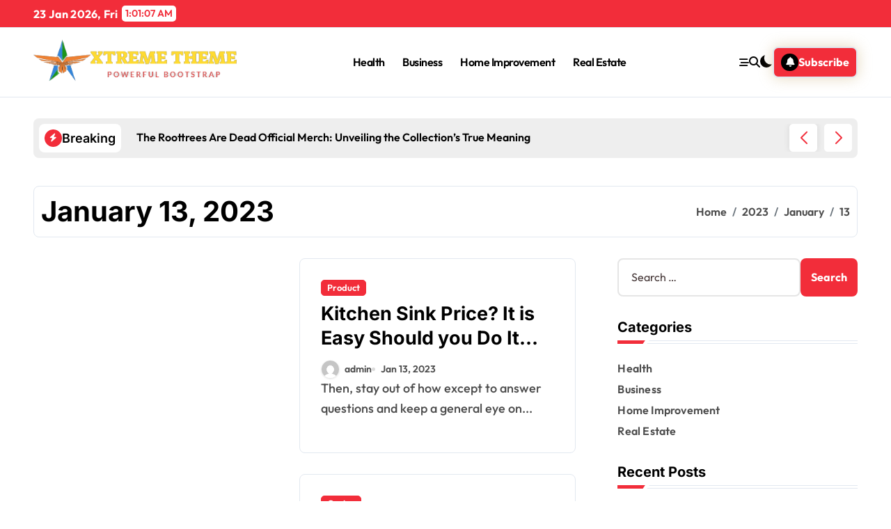

--- FILE ---
content_type: text/html; charset=UTF-8
request_url: https://xtremetheme.net/2023/01/13/
body_size: 16378
content:
<!DOCTYPE html>
<html lang="en-US">
<head>
    <meta charset="UTF-8">
    <meta name="viewport" content="width=device-width, initial-scale=1">
    <link rel="profile" href="https://gmpg.org/xfn/11">
        <title>January 13, 2023 &#8211; Xtreme theme</title>
<meta name='robots' content='max-image-preview:large' />
<link rel="alternate" type="application/rss+xml" title="Xtreme theme &raquo; Feed" href="https://xtremetheme.net/feed/" />
<link rel="alternate" type="application/rss+xml" title="Xtreme theme &raquo; Comments Feed" href="https://xtremetheme.net/comments/feed/" />
<link rel="preload" href="https://xtremetheme.net/wp-content/fonts/inter/UcC73FwrK3iLTeHuS_nVMrMxCp50SjIa2JL7SUc.woff2" as="font" type="font/woff2" crossorigin>
<link rel="preload" href="https://xtremetheme.net/wp-content/fonts/inter/UcC73FwrK3iLTeHuS_nVMrMxCp50SjIa0ZL7SUc.woff2" as="font" type="font/woff2" crossorigin>
<link rel="preload" href="https://xtremetheme.net/wp-content/fonts/inter/UcC73FwrK3iLTeHuS_nVMrMxCp50SjIa2ZL7SUc.woff2" as="font" type="font/woff2" crossorigin>
<link rel="preload" href="https://xtremetheme.net/wp-content/fonts/inter/UcC73FwrK3iLTeHuS_nVMrMxCp50SjIa1pL7SUc.woff2" as="font" type="font/woff2" crossorigin>
<link rel="preload" href="https://xtremetheme.net/wp-content/fonts/inter/UcC73FwrK3iLTeHuS_nVMrMxCp50SjIa2pL7SUc.woff2" as="font" type="font/woff2" crossorigin>
<link rel="preload" href="https://xtremetheme.net/wp-content/fonts/inter/UcC73FwrK3iLTeHuS_nVMrMxCp50SjIa25L7SUc.woff2" as="font" type="font/woff2" crossorigin>
<link rel="preload" href="https://xtremetheme.net/wp-content/fonts/inter/UcC73FwrK3iLTeHuS_nVMrMxCp50SjIa1ZL7.woff2" as="font" type="font/woff2" crossorigin>
<link rel="preload" href="https://xtremetheme.net/wp-content/fonts/jost/92zatBhPNqw73oDd4iYl.woff2" as="font" type="font/woff2" crossorigin>
<link rel="preload" href="https://xtremetheme.net/wp-content/fonts/jost/92zatBhPNqw73ord4iYl.woff2" as="font" type="font/woff2" crossorigin>
<link rel="preload" href="https://xtremetheme.net/wp-content/fonts/jost/92zatBhPNqw73oTd4g.woff2" as="font" type="font/woff2" crossorigin>
<link rel="preload" href="https://xtremetheme.net/wp-content/fonts/nunito/XRXV3I6Li01BKofIOOaBXso.woff2" as="font" type="font/woff2" crossorigin>
<link rel="preload" href="https://xtremetheme.net/wp-content/fonts/nunito/XRXV3I6Li01BKofIMeaBXso.woff2" as="font" type="font/woff2" crossorigin>
<link rel="preload" href="https://xtremetheme.net/wp-content/fonts/nunito/XRXV3I6Li01BKofIOuaBXso.woff2" as="font" type="font/woff2" crossorigin>
<link rel="preload" href="https://xtremetheme.net/wp-content/fonts/nunito/XRXV3I6Li01BKofIO-aBXso.woff2" as="font" type="font/woff2" crossorigin>
<link rel="preload" href="https://xtremetheme.net/wp-content/fonts/nunito/XRXV3I6Li01BKofINeaB.woff2" as="font" type="font/woff2" crossorigin>
<link rel="preload" href="https://xtremetheme.net/wp-content/fonts/rubik/iJWZBXyIfDnIV5PNhY1KTN7Z-Yh-B4iFUkU1Z4Y.woff2" as="font" type="font/woff2" crossorigin>
<link rel="preload" href="https://xtremetheme.net/wp-content/fonts/rubik/iJWZBXyIfDnIV5PNhY1KTN7Z-Yh-B4iFWkU1Z4Y.woff2" as="font" type="font/woff2" crossorigin>
<link rel="preload" href="https://xtremetheme.net/wp-content/fonts/rubik/iJWZBXyIfDnIV5PNhY1KTN7Z-Yh-B4iFU0U1Z4Y.woff2" as="font" type="font/woff2" crossorigin>
<link rel="preload" href="https://xtremetheme.net/wp-content/fonts/rubik/iJWZBXyIfDnIV5PNhY1KTN7Z-Yh-B4iFVUU1Z4Y.woff2" as="font" type="font/woff2" crossorigin>
<link rel="preload" href="https://xtremetheme.net/wp-content/fonts/rubik/iJWZBXyIfDnIV5PNhY1KTN7Z-Yh-B4iFWUU1Z4Y.woff2" as="font" type="font/woff2" crossorigin>
<link rel="preload" href="https://xtremetheme.net/wp-content/fonts/rubik/iJWZBXyIfDnIV5PNhY1KTN7Z-Yh-B4iFV0U1.woff2" as="font" type="font/woff2" crossorigin>
<link rel="preload" href="https://xtremetheme.net/wp-content/fonts/rubik/iJWKBXyIfDnIV7nErXyi0A.woff2" as="font" type="font/woff2" crossorigin>
<link rel="preload" href="https://xtremetheme.net/wp-content/fonts/rubik/iJWKBXyIfDnIV7nMrXyi0A.woff2" as="font" type="font/woff2" crossorigin>
<link rel="preload" href="https://xtremetheme.net/wp-content/fonts/rubik/iJWKBXyIfDnIV7nFrXyi0A.woff2" as="font" type="font/woff2" crossorigin>
<link rel="preload" href="https://xtremetheme.net/wp-content/fonts/rubik/iJWKBXyIfDnIV7nDrXyi0A.woff2" as="font" type="font/woff2" crossorigin>
<link rel="preload" href="https://xtremetheme.net/wp-content/fonts/rubik/iJWKBXyIfDnIV7nPrXyi0A.woff2" as="font" type="font/woff2" crossorigin>
<link rel="preload" href="https://xtremetheme.net/wp-content/fonts/rubik/iJWKBXyIfDnIV7nBrXw.woff2" as="font" type="font/woff2" crossorigin>
<link rel="preload" href="https://xtremetheme.net/wp-content/fonts/kalam/YA9Qr0Wd4kDdMtD6GjLNkiQ4tg.woff2" as="font" type="font/woff2" crossorigin>
<link rel="preload" href="https://xtremetheme.net/wp-content/fonts/kalam/YA9Qr0Wd4kDdMtD6GjLCkiQ4tg.woff2" as="font" type="font/woff2" crossorigin>
<link rel="preload" href="https://xtremetheme.net/wp-content/fonts/kalam/YA9Qr0Wd4kDdMtD6GjLMkiQ.woff2" as="font" type="font/woff2" crossorigin>
<link rel="preload" href="https://xtremetheme.net/wp-content/fonts/kalam/YA9dr0Wd4kDdMthQOCfzsw.woff2" as="font" type="font/woff2" crossorigin>
<link rel="preload" href="https://xtremetheme.net/wp-content/fonts/kalam/YA9dr0Wd4kDdMthfOCfzsw.woff2" as="font" type="font/woff2" crossorigin>
<link rel="preload" href="https://xtremetheme.net/wp-content/fonts/kalam/YA9dr0Wd4kDdMthROCc.woff2" as="font" type="font/woff2" crossorigin>
<link rel="preload" href="https://xtremetheme.net/wp-content/fonts/kalam/YA9Qr0Wd4kDdMtDqHTLNkiQ4tg.woff2" as="font" type="font/woff2" crossorigin>
<link rel="preload" href="https://xtremetheme.net/wp-content/fonts/kalam/YA9Qr0Wd4kDdMtDqHTLCkiQ4tg.woff2" as="font" type="font/woff2" crossorigin>
<link rel="preload" href="https://xtremetheme.net/wp-content/fonts/kalam/YA9Qr0Wd4kDdMtDqHTLMkiQ.woff2" as="font" type="font/woff2" crossorigin>
<link rel="preload" href="https://xtremetheme.net/wp-content/fonts/noto-serif/ga6daw1J5X9T9RW6j9bNVls-hfgvz8JcMofYTYf3D33Esw.woff2" as="font" type="font/woff2" crossorigin>
<link rel="preload" href="https://xtremetheme.net/wp-content/fonts/noto-serif/ga6daw1J5X9T9RW6j9bNVls-hfgvz8JcMofYTYf-D33Esw.woff2" as="font" type="font/woff2" crossorigin>
<link rel="preload" href="https://xtremetheme.net/wp-content/fonts/noto-serif/ga6daw1J5X9T9RW6j9bNVls-hfgvz8JcMofYTYf2D33Esw.woff2" as="font" type="font/woff2" crossorigin>
<link rel="preload" href="https://xtremetheme.net/wp-content/fonts/noto-serif/ga6daw1J5X9T9RW6j9bNVls-hfgvz8JcMofYTYf5D33Esw.woff2" as="font" type="font/woff2" crossorigin>
<link rel="preload" href="https://xtremetheme.net/wp-content/fonts/noto-serif/ga6daw1J5X9T9RW6j9bNVls-hfgvz8JcMofYTYeGD33Esw.woff2" as="font" type="font/woff2" crossorigin>
<link rel="preload" href="https://xtremetheme.net/wp-content/fonts/noto-serif/ga6daw1J5X9T9RW6j9bNVls-hfgvz8JcMofYTYf1D33Esw.woff2" as="font" type="font/woff2" crossorigin>
<link rel="preload" href="https://xtremetheme.net/wp-content/fonts/noto-serif/ga6daw1J5X9T9RW6j9bNVls-hfgvz8JcMofYTYf0D33Esw.woff2" as="font" type="font/woff2" crossorigin>
<link rel="preload" href="https://xtremetheme.net/wp-content/fonts/noto-serif/ga6daw1J5X9T9RW6j9bNVls-hfgvz8JcMofYTYf6D30.woff2" as="font" type="font/woff2" crossorigin>
<link rel="preload" href="https://xtremetheme.net/wp-content/fonts/open-sans/memvYaGs126MiZpBA-UvWbX2vVnXBbObj2OVTSKmu1aB.woff2" as="font" type="font/woff2" crossorigin>
<link rel="preload" href="https://xtremetheme.net/wp-content/fonts/open-sans/memvYaGs126MiZpBA-UvWbX2vVnXBbObj2OVTSumu1aB.woff2" as="font" type="font/woff2" crossorigin>
<link rel="preload" href="https://xtremetheme.net/wp-content/fonts/open-sans/memvYaGs126MiZpBA-UvWbX2vVnXBbObj2OVTSOmu1aB.woff2" as="font" type="font/woff2" crossorigin>
<link rel="preload" href="https://xtremetheme.net/wp-content/fonts/open-sans/memvYaGs126MiZpBA-UvWbX2vVnXBbObj2OVTSymu1aB.woff2" as="font" type="font/woff2" crossorigin>
<link rel="preload" href="https://xtremetheme.net/wp-content/fonts/open-sans/memvYaGs126MiZpBA-UvWbX2vVnXBbObj2OVTS2mu1aB.woff2" as="font" type="font/woff2" crossorigin>
<link rel="preload" href="https://xtremetheme.net/wp-content/fonts/open-sans/memvYaGs126MiZpBA-UvWbX2vVnXBbObj2OVTVOmu1aB.woff2" as="font" type="font/woff2" crossorigin>
<link rel="preload" href="https://xtremetheme.net/wp-content/fonts/open-sans/memvYaGs126MiZpBA-UvWbX2vVnXBbObj2OVTUGmu1aB.woff2" as="font" type="font/woff2" crossorigin>
<link rel="preload" href="https://xtremetheme.net/wp-content/fonts/open-sans/memvYaGs126MiZpBA-UvWbX2vVnXBbObj2OVTSCmu1aB.woff2" as="font" type="font/woff2" crossorigin>
<link rel="preload" href="https://xtremetheme.net/wp-content/fonts/open-sans/memvYaGs126MiZpBA-UvWbX2vVnXBbObj2OVTSGmu1aB.woff2" as="font" type="font/woff2" crossorigin>
<link rel="preload" href="https://xtremetheme.net/wp-content/fonts/open-sans/memvYaGs126MiZpBA-UvWbX2vVnXBbObj2OVTS-muw.woff2" as="font" type="font/woff2" crossorigin>
<link rel="preload" href="https://xtremetheme.net/wp-content/fonts/outfit/QGYvz_MVcBeNP4NJuktqQ4E.woff2" as="font" type="font/woff2" crossorigin>
<link rel="preload" href="https://xtremetheme.net/wp-content/fonts/outfit/QGYvz_MVcBeNP4NJtEtq.woff2" as="font" type="font/woff2" crossorigin>
<link rel="preload" href="https://xtremetheme.net/wp-content/fonts/poppins/pxiByp8kv8JHgFVrLDz8Z11lFc-K.woff2" as="font" type="font/woff2" crossorigin>
<link rel="preload" href="https://xtremetheme.net/wp-content/fonts/poppins/pxiByp8kv8JHgFVrLDz8Z1JlFc-K.woff2" as="font" type="font/woff2" crossorigin>
<link rel="preload" href="https://xtremetheme.net/wp-content/fonts/poppins/pxiByp8kv8JHgFVrLDz8Z1xlFQ.woff2" as="font" type="font/woff2" crossorigin>
<link rel="preload" href="https://xtremetheme.net/wp-content/fonts/poppins/pxiEyp8kv8JHgFVrJJbecmNE.woff2" as="font" type="font/woff2" crossorigin>
<link rel="preload" href="https://xtremetheme.net/wp-content/fonts/poppins/pxiEyp8kv8JHgFVrJJnecmNE.woff2" as="font" type="font/woff2" crossorigin>
<link rel="preload" href="https://xtremetheme.net/wp-content/fonts/poppins/pxiEyp8kv8JHgFVrJJfecg.woff2" as="font" type="font/woff2" crossorigin>
<link rel="preload" href="https://xtremetheme.net/wp-content/fonts/poppins/pxiByp8kv8JHgFVrLGT9Z11lFc-K.woff2" as="font" type="font/woff2" crossorigin>
<link rel="preload" href="https://xtremetheme.net/wp-content/fonts/poppins/pxiByp8kv8JHgFVrLGT9Z1JlFc-K.woff2" as="font" type="font/woff2" crossorigin>
<link rel="preload" href="https://xtremetheme.net/wp-content/fonts/poppins/pxiByp8kv8JHgFVrLGT9Z1xlFQ.woff2" as="font" type="font/woff2" crossorigin>
<link rel="preload" href="https://xtremetheme.net/wp-content/fonts/poppins/pxiByp8kv8JHgFVrLEj6Z11lFc-K.woff2" as="font" type="font/woff2" crossorigin>
<link rel="preload" href="https://xtremetheme.net/wp-content/fonts/poppins/pxiByp8kv8JHgFVrLEj6Z1JlFc-K.woff2" as="font" type="font/woff2" crossorigin>
<link rel="preload" href="https://xtremetheme.net/wp-content/fonts/poppins/pxiByp8kv8JHgFVrLEj6Z1xlFQ.woff2" as="font" type="font/woff2" crossorigin>
<link rel="preload" href="https://xtremetheme.net/wp-content/fonts/poppins/pxiByp8kv8JHgFVrLCz7Z11lFc-K.woff2" as="font" type="font/woff2" crossorigin>
<link rel="preload" href="https://xtremetheme.net/wp-content/fonts/poppins/pxiByp8kv8JHgFVrLCz7Z1JlFc-K.woff2" as="font" type="font/woff2" crossorigin>
<link rel="preload" href="https://xtremetheme.net/wp-content/fonts/poppins/pxiByp8kv8JHgFVrLCz7Z1xlFQ.woff2" as="font" type="font/woff2" crossorigin>
<link rel="preload" href="https://xtremetheme.net/wp-content/fonts/poppins/pxiByp8kv8JHgFVrLDD4Z11lFc-K.woff2" as="font" type="font/woff2" crossorigin>
<link rel="preload" href="https://xtremetheme.net/wp-content/fonts/poppins/pxiByp8kv8JHgFVrLDD4Z1JlFc-K.woff2" as="font" type="font/woff2" crossorigin>
<link rel="preload" href="https://xtremetheme.net/wp-content/fonts/poppins/pxiByp8kv8JHgFVrLDD4Z1xlFQ.woff2" as="font" type="font/woff2" crossorigin>
<link rel="preload" href="https://xtremetheme.net/wp-content/fonts/poppins/pxiByp8kv8JHgFVrLBT5Z11lFc-K.woff2" as="font" type="font/woff2" crossorigin>
<link rel="preload" href="https://xtremetheme.net/wp-content/fonts/poppins/pxiByp8kv8JHgFVrLBT5Z1JlFc-K.woff2" as="font" type="font/woff2" crossorigin>
<link rel="preload" href="https://xtremetheme.net/wp-content/fonts/poppins/pxiByp8kv8JHgFVrLBT5Z1xlFQ.woff2" as="font" type="font/woff2" crossorigin>
<link rel="preload" href="https://xtremetheme.net/wp-content/fonts/raleway/1Ptug8zYS_SKggPNyCAIT5lu.woff2" as="font" type="font/woff2" crossorigin>
<link rel="preload" href="https://xtremetheme.net/wp-content/fonts/raleway/1Ptug8zYS_SKggPNyCkIT5lu.woff2" as="font" type="font/woff2" crossorigin>
<link rel="preload" href="https://xtremetheme.net/wp-content/fonts/raleway/1Ptug8zYS_SKggPNyCIIT5lu.woff2" as="font" type="font/woff2" crossorigin>
<link rel="preload" href="https://xtremetheme.net/wp-content/fonts/raleway/1Ptug8zYS_SKggPNyCMIT5lu.woff2" as="font" type="font/woff2" crossorigin>
<link rel="preload" href="https://xtremetheme.net/wp-content/fonts/raleway/1Ptug8zYS_SKggPNyC0ITw.woff2" as="font" type="font/woff2" crossorigin>
<link rel="preload" href="https://xtremetheme.net/wp-content/fonts/roboto/KFO7CnqEu92Fr1ME7kSn66aGLdTylUAMa3GUBGEe.woff2" as="font" type="font/woff2" crossorigin>
<link rel="preload" href="https://xtremetheme.net/wp-content/fonts/roboto/KFO7CnqEu92Fr1ME7kSn66aGLdTylUAMa3iUBGEe.woff2" as="font" type="font/woff2" crossorigin>
<link rel="preload" href="https://xtremetheme.net/wp-content/fonts/roboto/KFO7CnqEu92Fr1ME7kSn66aGLdTylUAMa3CUBGEe.woff2" as="font" type="font/woff2" crossorigin>
<link rel="preload" href="https://xtremetheme.net/wp-content/fonts/roboto/KFO7CnqEu92Fr1ME7kSn66aGLdTylUAMa3-UBGEe.woff2" as="font" type="font/woff2" crossorigin>
<link rel="preload" href="https://xtremetheme.net/wp-content/fonts/roboto/KFO7CnqEu92Fr1ME7kSn66aGLdTylUAMawCUBGEe.woff2" as="font" type="font/woff2" crossorigin>
<link rel="preload" href="https://xtremetheme.net/wp-content/fonts/roboto/KFO7CnqEu92Fr1ME7kSn66aGLdTylUAMaxKUBGEe.woff2" as="font" type="font/woff2" crossorigin>
<link rel="preload" href="https://xtremetheme.net/wp-content/fonts/roboto/KFO7CnqEu92Fr1ME7kSn66aGLdTylUAMa3OUBGEe.woff2" as="font" type="font/woff2" crossorigin>
<link rel="preload" href="https://xtremetheme.net/wp-content/fonts/roboto/KFO7CnqEu92Fr1ME7kSn66aGLdTylUAMa3KUBGEe.woff2" as="font" type="font/woff2" crossorigin>
<link rel="preload" href="https://xtremetheme.net/wp-content/fonts/roboto/KFO7CnqEu92Fr1ME7kSn66aGLdTylUAMa3yUBA.woff2" as="font" type="font/woff2" crossorigin>
<link rel="preload" href="https://xtremetheme.net/wp-content/fonts/rokkitt/qFdE35qfgYFjGy5hkEmCdubL.woff2" as="font" type="font/woff2" crossorigin>
<link rel="preload" href="https://xtremetheme.net/wp-content/fonts/rokkitt/qFdE35qfgYFjGy5hkEiCdubL.woff2" as="font" type="font/woff2" crossorigin>
<link rel="preload" href="https://xtremetheme.net/wp-content/fonts/rokkitt/qFdE35qfgYFjGy5hkEaCdg.woff2" as="font" type="font/woff2" crossorigin>
<link rel="preload" href="https://xtremetheme.net/wp-content/fonts/jost/92zatBhPNqw73oDd4iYl.woff2" as="font" type="font/woff2" crossorigin>
<link rel="preload" href="https://xtremetheme.net/wp-content/fonts/jost/92zatBhPNqw73ord4iYl.woff2" as="font" type="font/woff2" crossorigin>
<link rel="preload" href="https://xtremetheme.net/wp-content/fonts/jost/92zatBhPNqw73oTd4g.woff2" as="font" type="font/woff2" crossorigin>
<link rel="preload" href="https://xtremetheme.net/wp-content/fonts/lato/S6u9w4BMUTPHh7USSwaPGR_p.woff2" as="font" type="font/woff2" crossorigin>
<link rel="preload" href="https://xtremetheme.net/wp-content/fonts/lato/S6u9w4BMUTPHh7USSwiPGQ.woff2" as="font" type="font/woff2" crossorigin>
<link rel="preload" href="https://xtremetheme.net/wp-content/fonts/lato/S6uyw4BMUTPHjxAwXjeu.woff2" as="font" type="font/woff2" crossorigin>
<link rel="preload" href="https://xtremetheme.net/wp-content/fonts/lato/S6uyw4BMUTPHjx4wXg.woff2" as="font" type="font/woff2" crossorigin>
<link rel="preload" href="https://xtremetheme.net/wp-content/fonts/lato/S6u9w4BMUTPHh6UVSwaPGR_p.woff2" as="font" type="font/woff2" crossorigin>
<link rel="preload" href="https://xtremetheme.net/wp-content/fonts/lato/S6u9w4BMUTPHh6UVSwiPGQ.woff2" as="font" type="font/woff2" crossorigin>
<link rel="preload" href="https://xtremetheme.net/wp-content/fonts/open-sans/memvYaGs126MiZpBA-UvWbX2vVnXBbObj2OVTSKmu1aB.woff2" as="font" type="font/woff2" crossorigin>
<link rel="preload" href="https://xtremetheme.net/wp-content/fonts/open-sans/memvYaGs126MiZpBA-UvWbX2vVnXBbObj2OVTSumu1aB.woff2" as="font" type="font/woff2" crossorigin>
<link rel="preload" href="https://xtremetheme.net/wp-content/fonts/open-sans/memvYaGs126MiZpBA-UvWbX2vVnXBbObj2OVTSOmu1aB.woff2" as="font" type="font/woff2" crossorigin>
<link rel="preload" href="https://xtremetheme.net/wp-content/fonts/open-sans/memvYaGs126MiZpBA-UvWbX2vVnXBbObj2OVTSymu1aB.woff2" as="font" type="font/woff2" crossorigin>
<link rel="preload" href="https://xtremetheme.net/wp-content/fonts/open-sans/memvYaGs126MiZpBA-UvWbX2vVnXBbObj2OVTS2mu1aB.woff2" as="font" type="font/woff2" crossorigin>
<link rel="preload" href="https://xtremetheme.net/wp-content/fonts/open-sans/memvYaGs126MiZpBA-UvWbX2vVnXBbObj2OVTVOmu1aB.woff2" as="font" type="font/woff2" crossorigin>
<link rel="preload" href="https://xtremetheme.net/wp-content/fonts/open-sans/memvYaGs126MiZpBA-UvWbX2vVnXBbObj2OVTUGmu1aB.woff2" as="font" type="font/woff2" crossorigin>
<link rel="preload" href="https://xtremetheme.net/wp-content/fonts/open-sans/memvYaGs126MiZpBA-UvWbX2vVnXBbObj2OVTSCmu1aB.woff2" as="font" type="font/woff2" crossorigin>
<link rel="preload" href="https://xtremetheme.net/wp-content/fonts/open-sans/memvYaGs126MiZpBA-UvWbX2vVnXBbObj2OVTSGmu1aB.woff2" as="font" type="font/woff2" crossorigin>
<link rel="preload" href="https://xtremetheme.net/wp-content/fonts/open-sans/memvYaGs126MiZpBA-UvWbX2vVnXBbObj2OVTS-muw.woff2" as="font" type="font/woff2" crossorigin>
<link rel="preload" href="https://xtremetheme.net/wp-content/fonts/outfit/QGYvz_MVcBeNP4NJuktqQ4E.woff2" as="font" type="font/woff2" crossorigin>
<link rel="preload" href="https://xtremetheme.net/wp-content/fonts/outfit/QGYvz_MVcBeNP4NJtEtq.woff2" as="font" type="font/woff2" crossorigin>
<link rel="preload" href="https://xtremetheme.net/wp-content/fonts/raleway/1Ptug8zYS_SKggPNyCAIT5lu.woff2" as="font" type="font/woff2" crossorigin>
<link rel="preload" href="https://xtremetheme.net/wp-content/fonts/raleway/1Ptug8zYS_SKggPNyCkIT5lu.woff2" as="font" type="font/woff2" crossorigin>
<link rel="preload" href="https://xtremetheme.net/wp-content/fonts/raleway/1Ptug8zYS_SKggPNyCIIT5lu.woff2" as="font" type="font/woff2" crossorigin>
<link rel="preload" href="https://xtremetheme.net/wp-content/fonts/raleway/1Ptug8zYS_SKggPNyCMIT5lu.woff2" as="font" type="font/woff2" crossorigin>
<link rel="preload" href="https://xtremetheme.net/wp-content/fonts/raleway/1Ptug8zYS_SKggPNyC0ITw.woff2" as="font" type="font/woff2" crossorigin>
<link rel="preload" href="https://xtremetheme.net/wp-content/fonts/roboto/KFO7CnqEu92Fr1ME7kSn66aGLdTylUAMa3GUBGEe.woff2" as="font" type="font/woff2" crossorigin>
<link rel="preload" href="https://xtremetheme.net/wp-content/fonts/roboto/KFO7CnqEu92Fr1ME7kSn66aGLdTylUAMa3iUBGEe.woff2" as="font" type="font/woff2" crossorigin>
<link rel="preload" href="https://xtremetheme.net/wp-content/fonts/roboto/KFO7CnqEu92Fr1ME7kSn66aGLdTylUAMa3CUBGEe.woff2" as="font" type="font/woff2" crossorigin>
<link rel="preload" href="https://xtremetheme.net/wp-content/fonts/roboto/KFO7CnqEu92Fr1ME7kSn66aGLdTylUAMa3-UBGEe.woff2" as="font" type="font/woff2" crossorigin>
<link rel="preload" href="https://xtremetheme.net/wp-content/fonts/roboto/KFO7CnqEu92Fr1ME7kSn66aGLdTylUAMawCUBGEe.woff2" as="font" type="font/woff2" crossorigin>
<link rel="preload" href="https://xtremetheme.net/wp-content/fonts/roboto/KFO7CnqEu92Fr1ME7kSn66aGLdTylUAMaxKUBGEe.woff2" as="font" type="font/woff2" crossorigin>
<link rel="preload" href="https://xtremetheme.net/wp-content/fonts/roboto/KFO7CnqEu92Fr1ME7kSn66aGLdTylUAMa3OUBGEe.woff2" as="font" type="font/woff2" crossorigin>
<link rel="preload" href="https://xtremetheme.net/wp-content/fonts/roboto/KFO7CnqEu92Fr1ME7kSn66aGLdTylUAMa3KUBGEe.woff2" as="font" type="font/woff2" crossorigin>
<link rel="preload" href="https://xtremetheme.net/wp-content/fonts/roboto/KFO7CnqEu92Fr1ME7kSn66aGLdTylUAMa3yUBA.woff2" as="font" type="font/woff2" crossorigin>
<link rel="preload" href="https://xtremetheme.net/wp-content/fonts/rokkitt/qFdE35qfgYFjGy5hkEmCdubL.woff2" as="font" type="font/woff2" crossorigin>
<link rel="preload" href="https://xtremetheme.net/wp-content/fonts/rokkitt/qFdE35qfgYFjGy5hkEiCdubL.woff2" as="font" type="font/woff2" crossorigin>
<link rel="preload" href="https://xtremetheme.net/wp-content/fonts/rokkitt/qFdE35qfgYFjGy5hkEaCdg.woff2" as="font" type="font/woff2" crossorigin>
<link rel="preload" href="https://xtremetheme.net/wp-content/fonts/inter/UcC73FwrK3iLTeHuS_nVMrMxCp50SjIa2JL7SUc.woff2" as="font" type="font/woff2" crossorigin>
<link rel="preload" href="https://xtremetheme.net/wp-content/fonts/inter/UcC73FwrK3iLTeHuS_nVMrMxCp50SjIa0ZL7SUc.woff2" as="font" type="font/woff2" crossorigin>
<link rel="preload" href="https://xtremetheme.net/wp-content/fonts/inter/UcC73FwrK3iLTeHuS_nVMrMxCp50SjIa2ZL7SUc.woff2" as="font" type="font/woff2" crossorigin>
<link rel="preload" href="https://xtremetheme.net/wp-content/fonts/inter/UcC73FwrK3iLTeHuS_nVMrMxCp50SjIa1pL7SUc.woff2" as="font" type="font/woff2" crossorigin>
<link rel="preload" href="https://xtremetheme.net/wp-content/fonts/inter/UcC73FwrK3iLTeHuS_nVMrMxCp50SjIa2pL7SUc.woff2" as="font" type="font/woff2" crossorigin>
<link rel="preload" href="https://xtremetheme.net/wp-content/fonts/inter/UcC73FwrK3iLTeHuS_nVMrMxCp50SjIa25L7SUc.woff2" as="font" type="font/woff2" crossorigin>
<link rel="preload" href="https://xtremetheme.net/wp-content/fonts/inter/UcC73FwrK3iLTeHuS_nVMrMxCp50SjIa1ZL7.woff2" as="font" type="font/woff2" crossorigin>
<link rel="preload" href="https://xtremetheme.net/wp-content/fonts/lato/S6u8w4BMUTPHh30AUi-qJCY.woff2" as="font" type="font/woff2" crossorigin>
<link rel="preload" href="https://xtremetheme.net/wp-content/fonts/lato/S6u8w4BMUTPHh30AXC-q.woff2" as="font" type="font/woff2" crossorigin>
<link rel="preload" href="https://xtremetheme.net/wp-content/fonts/lato/S6u9w4BMUTPHh50XSwaPGR_p.woff2" as="font" type="font/woff2" crossorigin>
<link rel="preload" href="https://xtremetheme.net/wp-content/fonts/lato/S6u9w4BMUTPHh50XSwiPGQ.woff2" as="font" type="font/woff2" crossorigin>
<link rel="preload" href="https://xtremetheme.net/wp-content/fonts/poppins/pxiGyp8kv8JHgFVrLPTucXtAKPY.woff2" as="font" type="font/woff2" crossorigin>
<link rel="preload" href="https://xtremetheme.net/wp-content/fonts/poppins/pxiGyp8kv8JHgFVrLPTufntAKPY.woff2" as="font" type="font/woff2" crossorigin>
<link rel="preload" href="https://xtremetheme.net/wp-content/fonts/poppins/pxiGyp8kv8JHgFVrLPTucHtA.woff2" as="font" type="font/woff2" crossorigin>
<link rel="preload" href="https://xtremetheme.net/wp-content/fonts/poppins/pxiByp8kv8JHgFVrLFj_Z11lFc-K.woff2" as="font" type="font/woff2" crossorigin>
<link rel="preload" href="https://xtremetheme.net/wp-content/fonts/poppins/pxiByp8kv8JHgFVrLFj_Z1JlFc-K.woff2" as="font" type="font/woff2" crossorigin>
<link rel="preload" href="https://xtremetheme.net/wp-content/fonts/poppins/pxiByp8kv8JHgFVrLFj_Z1xlFQ.woff2" as="font" type="font/woff2" crossorigin>
<style id='wp-img-auto-sizes-contain-inline-css' type='text/css'>
img:is([sizes=auto i],[sizes^="auto," i]){contain-intrinsic-size:3000px 1500px}
/*# sourceURL=wp-img-auto-sizes-contain-inline-css */
</style>

<link rel='stylesheet' id='newsxo-theme-fonts-css' href='https://xtremetheme.net/wp-content/fonts/a32ab019703378834928d1bcc1affe02.css?ver=20201110' type='text/css' media='all' />
<style id='wp-emoji-styles-inline-css' type='text/css'>

	img.wp-smiley, img.emoji {
		display: inline !important;
		border: none !important;
		box-shadow: none !important;
		height: 1em !important;
		width: 1em !important;
		margin: 0 0.07em !important;
		vertical-align: -0.1em !important;
		background: none !important;
		padding: 0 !important;
	}
/*# sourceURL=wp-emoji-styles-inline-css */
</style>
<link rel='stylesheet' id='wp-block-library-css' href='https://xtremetheme.net/wp-includes/css/dist/block-library/style.min.css?ver=6.9' type='text/css' media='all' />
<style id='global-styles-inline-css' type='text/css'>
:root{--wp--preset--aspect-ratio--square: 1;--wp--preset--aspect-ratio--4-3: 4/3;--wp--preset--aspect-ratio--3-4: 3/4;--wp--preset--aspect-ratio--3-2: 3/2;--wp--preset--aspect-ratio--2-3: 2/3;--wp--preset--aspect-ratio--16-9: 16/9;--wp--preset--aspect-ratio--9-16: 9/16;--wp--preset--color--black: #000000;--wp--preset--color--cyan-bluish-gray: #abb8c3;--wp--preset--color--white: #ffffff;--wp--preset--color--pale-pink: #f78da7;--wp--preset--color--vivid-red: #cf2e2e;--wp--preset--color--luminous-vivid-orange: #ff6900;--wp--preset--color--luminous-vivid-amber: #fcb900;--wp--preset--color--light-green-cyan: #7bdcb5;--wp--preset--color--vivid-green-cyan: #00d084;--wp--preset--color--pale-cyan-blue: #8ed1fc;--wp--preset--color--vivid-cyan-blue: #0693e3;--wp--preset--color--vivid-purple: #9b51e0;--wp--preset--gradient--vivid-cyan-blue-to-vivid-purple: linear-gradient(135deg,rgb(6,147,227) 0%,rgb(155,81,224) 100%);--wp--preset--gradient--light-green-cyan-to-vivid-green-cyan: linear-gradient(135deg,rgb(122,220,180) 0%,rgb(0,208,130) 100%);--wp--preset--gradient--luminous-vivid-amber-to-luminous-vivid-orange: linear-gradient(135deg,rgb(252,185,0) 0%,rgb(255,105,0) 100%);--wp--preset--gradient--luminous-vivid-orange-to-vivid-red: linear-gradient(135deg,rgb(255,105,0) 0%,rgb(207,46,46) 100%);--wp--preset--gradient--very-light-gray-to-cyan-bluish-gray: linear-gradient(135deg,rgb(238,238,238) 0%,rgb(169,184,195) 100%);--wp--preset--gradient--cool-to-warm-spectrum: linear-gradient(135deg,rgb(74,234,220) 0%,rgb(151,120,209) 20%,rgb(207,42,186) 40%,rgb(238,44,130) 60%,rgb(251,105,98) 80%,rgb(254,248,76) 100%);--wp--preset--gradient--blush-light-purple: linear-gradient(135deg,rgb(255,206,236) 0%,rgb(152,150,240) 100%);--wp--preset--gradient--blush-bordeaux: linear-gradient(135deg,rgb(254,205,165) 0%,rgb(254,45,45) 50%,rgb(107,0,62) 100%);--wp--preset--gradient--luminous-dusk: linear-gradient(135deg,rgb(255,203,112) 0%,rgb(199,81,192) 50%,rgb(65,88,208) 100%);--wp--preset--gradient--pale-ocean: linear-gradient(135deg,rgb(255,245,203) 0%,rgb(182,227,212) 50%,rgb(51,167,181) 100%);--wp--preset--gradient--electric-grass: linear-gradient(135deg,rgb(202,248,128) 0%,rgb(113,206,126) 100%);--wp--preset--gradient--midnight: linear-gradient(135deg,rgb(2,3,129) 0%,rgb(40,116,252) 100%);--wp--preset--font-size--small: 13px;--wp--preset--font-size--medium: 20px;--wp--preset--font-size--large: 36px;--wp--preset--font-size--x-large: 42px;--wp--preset--spacing--20: 0.44rem;--wp--preset--spacing--30: 0.67rem;--wp--preset--spacing--40: 1rem;--wp--preset--spacing--50: 1.5rem;--wp--preset--spacing--60: 2.25rem;--wp--preset--spacing--70: 3.38rem;--wp--preset--spacing--80: 5.06rem;--wp--preset--shadow--natural: 6px 6px 9px rgba(0, 0, 0, 0.2);--wp--preset--shadow--deep: 12px 12px 50px rgba(0, 0, 0, 0.4);--wp--preset--shadow--sharp: 6px 6px 0px rgba(0, 0, 0, 0.2);--wp--preset--shadow--outlined: 6px 6px 0px -3px rgb(255, 255, 255), 6px 6px rgb(0, 0, 0);--wp--preset--shadow--crisp: 6px 6px 0px rgb(0, 0, 0);}:root :where(.is-layout-flow) > :first-child{margin-block-start: 0;}:root :where(.is-layout-flow) > :last-child{margin-block-end: 0;}:root :where(.is-layout-flow) > *{margin-block-start: 24px;margin-block-end: 0;}:root :where(.is-layout-constrained) > :first-child{margin-block-start: 0;}:root :where(.is-layout-constrained) > :last-child{margin-block-end: 0;}:root :where(.is-layout-constrained) > *{margin-block-start: 24px;margin-block-end: 0;}:root :where(.is-layout-flex){gap: 24px;}:root :where(.is-layout-grid){gap: 24px;}body .is-layout-flex{display: flex;}.is-layout-flex{flex-wrap: wrap;align-items: center;}.is-layout-flex > :is(*, div){margin: 0;}body .is-layout-grid{display: grid;}.is-layout-grid > :is(*, div){margin: 0;}.has-black-color{color: var(--wp--preset--color--black) !important;}.has-cyan-bluish-gray-color{color: var(--wp--preset--color--cyan-bluish-gray) !important;}.has-white-color{color: var(--wp--preset--color--white) !important;}.has-pale-pink-color{color: var(--wp--preset--color--pale-pink) !important;}.has-vivid-red-color{color: var(--wp--preset--color--vivid-red) !important;}.has-luminous-vivid-orange-color{color: var(--wp--preset--color--luminous-vivid-orange) !important;}.has-luminous-vivid-amber-color{color: var(--wp--preset--color--luminous-vivid-amber) !important;}.has-light-green-cyan-color{color: var(--wp--preset--color--light-green-cyan) !important;}.has-vivid-green-cyan-color{color: var(--wp--preset--color--vivid-green-cyan) !important;}.has-pale-cyan-blue-color{color: var(--wp--preset--color--pale-cyan-blue) !important;}.has-vivid-cyan-blue-color{color: var(--wp--preset--color--vivid-cyan-blue) !important;}.has-vivid-purple-color{color: var(--wp--preset--color--vivid-purple) !important;}.has-black-background-color{background-color: var(--wp--preset--color--black) !important;}.has-cyan-bluish-gray-background-color{background-color: var(--wp--preset--color--cyan-bluish-gray) !important;}.has-white-background-color{background-color: var(--wp--preset--color--white) !important;}.has-pale-pink-background-color{background-color: var(--wp--preset--color--pale-pink) !important;}.has-vivid-red-background-color{background-color: var(--wp--preset--color--vivid-red) !important;}.has-luminous-vivid-orange-background-color{background-color: var(--wp--preset--color--luminous-vivid-orange) !important;}.has-luminous-vivid-amber-background-color{background-color: var(--wp--preset--color--luminous-vivid-amber) !important;}.has-light-green-cyan-background-color{background-color: var(--wp--preset--color--light-green-cyan) !important;}.has-vivid-green-cyan-background-color{background-color: var(--wp--preset--color--vivid-green-cyan) !important;}.has-pale-cyan-blue-background-color{background-color: var(--wp--preset--color--pale-cyan-blue) !important;}.has-vivid-cyan-blue-background-color{background-color: var(--wp--preset--color--vivid-cyan-blue) !important;}.has-vivid-purple-background-color{background-color: var(--wp--preset--color--vivid-purple) !important;}.has-black-border-color{border-color: var(--wp--preset--color--black) !important;}.has-cyan-bluish-gray-border-color{border-color: var(--wp--preset--color--cyan-bluish-gray) !important;}.has-white-border-color{border-color: var(--wp--preset--color--white) !important;}.has-pale-pink-border-color{border-color: var(--wp--preset--color--pale-pink) !important;}.has-vivid-red-border-color{border-color: var(--wp--preset--color--vivid-red) !important;}.has-luminous-vivid-orange-border-color{border-color: var(--wp--preset--color--luminous-vivid-orange) !important;}.has-luminous-vivid-amber-border-color{border-color: var(--wp--preset--color--luminous-vivid-amber) !important;}.has-light-green-cyan-border-color{border-color: var(--wp--preset--color--light-green-cyan) !important;}.has-vivid-green-cyan-border-color{border-color: var(--wp--preset--color--vivid-green-cyan) !important;}.has-pale-cyan-blue-border-color{border-color: var(--wp--preset--color--pale-cyan-blue) !important;}.has-vivid-cyan-blue-border-color{border-color: var(--wp--preset--color--vivid-cyan-blue) !important;}.has-vivid-purple-border-color{border-color: var(--wp--preset--color--vivid-purple) !important;}.has-vivid-cyan-blue-to-vivid-purple-gradient-background{background: var(--wp--preset--gradient--vivid-cyan-blue-to-vivid-purple) !important;}.has-light-green-cyan-to-vivid-green-cyan-gradient-background{background: var(--wp--preset--gradient--light-green-cyan-to-vivid-green-cyan) !important;}.has-luminous-vivid-amber-to-luminous-vivid-orange-gradient-background{background: var(--wp--preset--gradient--luminous-vivid-amber-to-luminous-vivid-orange) !important;}.has-luminous-vivid-orange-to-vivid-red-gradient-background{background: var(--wp--preset--gradient--luminous-vivid-orange-to-vivid-red) !important;}.has-very-light-gray-to-cyan-bluish-gray-gradient-background{background: var(--wp--preset--gradient--very-light-gray-to-cyan-bluish-gray) !important;}.has-cool-to-warm-spectrum-gradient-background{background: var(--wp--preset--gradient--cool-to-warm-spectrum) !important;}.has-blush-light-purple-gradient-background{background: var(--wp--preset--gradient--blush-light-purple) !important;}.has-blush-bordeaux-gradient-background{background: var(--wp--preset--gradient--blush-bordeaux) !important;}.has-luminous-dusk-gradient-background{background: var(--wp--preset--gradient--luminous-dusk) !important;}.has-pale-ocean-gradient-background{background: var(--wp--preset--gradient--pale-ocean) !important;}.has-electric-grass-gradient-background{background: var(--wp--preset--gradient--electric-grass) !important;}.has-midnight-gradient-background{background: var(--wp--preset--gradient--midnight) !important;}.has-small-font-size{font-size: var(--wp--preset--font-size--small) !important;}.has-medium-font-size{font-size: var(--wp--preset--font-size--medium) !important;}.has-large-font-size{font-size: var(--wp--preset--font-size--large) !important;}.has-x-large-font-size{font-size: var(--wp--preset--font-size--x-large) !important;}
/*# sourceURL=global-styles-inline-css */
</style>

<style id='classic-theme-styles-inline-css' type='text/css'>
/*! This file is auto-generated */
.wp-block-button__link{color:#fff;background-color:#32373c;border-radius:9999px;box-shadow:none;text-decoration:none;padding:calc(.667em + 2px) calc(1.333em + 2px);font-size:1.125em}.wp-block-file__button{background:#32373c;color:#fff;text-decoration:none}
/*# sourceURL=/wp-includes/css/classic-themes.min.css */
</style>
<link rel="stylesheet" href="https://xtremetheme.net/wp-content/themes/newsxo/assets/css/all.css?ver=6.9" media="print" onload="this.media='all'"><noscript><link rel="stylesheet" href="https://xtremetheme.net/wp-content/themes/newsxo/assets/css/all.css?ver=6.9"></noscript><link rel='stylesheet' id='dark-css' href='https://xtremetheme.net/wp-content/themes/newsxo/assets/css/colors/dark.css?ver=6.9' type='text/css' media='all' />
<link rel='stylesheet' id='default-color-css' href='https://xtremetheme.net/wp-content/themes/newsxo/assets/css/colors/default-color.css?ver=6.9' type='text/css' media='all' />
<link rel='stylesheet' id='core-css' href='https://xtremetheme.net/wp-content/themes/newsxo/assets/css/sass/core.css?ver=6.9' type='text/css' media='all' />
<link rel='stylesheet' id='core-rtl-css' href='https://xtremetheme.net/wp-content/themes/newsxo/assets/css/sass/core-rtl.css?ver=6.9' type='text/css' media='all' />
<link rel='stylesheet' id='newsxo-style-css' href='https://xtremetheme.net/wp-content/themes/newsxo/style.css?ver=6.9' type='text/css' media='all' />
<style id='newsxo-style-inline-css' type='text/css'>
/*---------------------------------------
	Core Wordpress
-----------------------------------------*/
table {
  border-collapse: collapse;
  margin: 0 0 24px;
  width: 100%;
  word-wrap: break-word;
}

table, th, td {
  border: 1px solid #e9e9e9;
}

th {
  background: #f6f6f6;
  padding: 8px 11px;
  text-align: start;
}

td a {
  font-weight: 700;
}

td {
  padding: 8px 11px;
}

.small.single a, p a, .small.single .nav-links a:hover, .bs-info-author-block .title a:hover, .bs-sidebar .bs-widget ul li a:hover, .wp-block-latest-comments .wp-block-latest-comments__comment-link:hover, .bs-blog-meta a:hover, .small.single .wp-block-latest-posts li a:hover, .small.single .wp-block-categories-list li a:hover, .small.single .wp-block-categories__list li a:hover, .small.single .wp-block-archives-list li a:hover, .bs-footer-copyright p a:hover, .page-class .bs-card-box a {
  text-decoration: underline;
}

.small.single a:hover, p a:hover, .small.single .wp-block-button__link, .site-title a, .small.single .nav-links a, .small.single .single-nav-links a, a, .site-title-footer a, .small.single .wp-block-latest-posts li a, .small.single .wp-block-categories-list li a, .small.single .wp-block-categories__list li a, .small.single .wp-block-archives-list li a, .bs-footer-copyright p a, .page-class .bs-card-box a:hover, .page-class .bs-card-box .wp-block-button__link {
  text-decoration: none;
}

.content table,
.single table {
  border-collapse: collapse;
  margin: 0 0 24px;
  width: 100%;
  word-wrap: break-word;
}

.wp-block-calendar table th {
  background: #f6f6f6;
  color: #01012f;
  padding: 8px 11.2px;
  text-align: start;
  font-weight: 700;
}

.content td,
.single td {
  padding: 8px 11.2px;
}

.content table,
.single table .content th,
.single th .content td,
.single td {
  border: 1px solid #e9e9e9;
}

.form-control {
  border-radius: 0;
  margin-bottom: 20px;
  box-shadow: inherit;
  padding: 6px 12px;
  line-height: 40px;
  border-width: 2px;
  border-style: solid;
  height: 40px;
}

.form-control:focus {
  box-shadow: inherit;
}

address {
  margin: 0 0 1.6rem;
  line-height: 2;
}

pre {
  margin-bottom: 32px;
  max-width: 100%;
  overflow: auto;
  padding: 16px;
}

mark,
ins,
.mark {
  padding: 2px 5px;
  border-radius: 3px;
}

hr {
  background-color: #e9e9e9;
  border: 0;
  height: 1px;
}

code,
kbd,
tt,
var {
  font-size: 16px;
}

code,
kbd,
tt,
var,
samp,
pre {
  font-family: Inconsolata, monospace;
  -webkit-hyphens: none;
  hyphens: none;
}

abbr,
acronym {
  border-bottom: 1px dotted #e9e9e9;
  cursor: help;
}

iframe {
  border: 0;
}

big {
  font-size: 125%;
}

s,
strike,
del {
  text-decoration: line-through;
}

em,
cite,
q {
  font-style: italic;
}

ins,
mark {
  text-decoration: none;
  padding: 0 3px;
}

mark, span.highlight, code, kbd, var, samp, tt {
  padding: 2px 5px;
  border-radius: 4px;
}

legend {
  color: #000;
  padding: 5px 10px;
  font-weight: 600;
  display: table;
  max-width: 100%;
  border-bottom: none;
  width: auto;
  padding: 0;
  white-space: normal;
}

.gallery .gallery-icon img {
  height: auto;
  max-width: 100%;
  padding: 0;
  border: 5px solid var(--box-color);
  box-shadow: 0 0 5px 2px rgba(45, 20, 20, 0.3);
}

fieldset {
  margin-bottom: 1rem;
  border: 1px solid #e9e9e9;
  margin: 0 2px;
  padding: 0.35rem 0.95rem 0.75rem;
}

fieldset p {
  margin: 0px 0 20px;
}

.post-edit-link i {
  margin-left: 0px;
}

.post-edit-link {
  margin-left: 5px;
}

::-webkit-input-placeholder {
  color: #463838;
}

:-moz-placeholder {
  color: #463838;
}

::-moz-placeholder {
  color: #463838;
}

:-ms-input-placeholder {
  color: #463838;
}

/* Text meant only for screen readers. */
.screen-reader-text {
  border: 0;
  clip: rect(1px, 1px, 1px, 1px);
  clip-path: inset(50%);
  height: 1px;
  margin: -1px;
  overflow: hidden;
  padding: 0;
  position: absolute;
  width: 1px;
  word-wrap: normal !important;
  transition: 0s;
}
.screen-reader-text:focus {
  background-color: #eee;
  clip: auto !important;
  clip-path: none;
  color: #444;
  display: block;
  font-size: 1em;
  height: auto;
  left: 5px;
  line-height: normal;
  padding: 15px 23px 14px;
  text-decoration: none;
  top: 5px;
  width: auto;
  z-index: 100000;
  /* Above WP toolbar. */
}

.skip-link:focus {
  display: block;
  left: 0.6rem;
  top: 0.7rem;
  font-size: 1rem;
  font-weight: 600;
  text-decoration: none;
  line-height: normal;
  z-index: 100000;
  left: auto;
}

.wp-smiley {
  margin-bottom: 0 !important;
}

.has-text-align-left {
  text-align: start !important;
}

.has-text-align-center {
  text-align: center !important;
}

.has-text-align-right {
  text-align: end !important;
}

/* WordPress Gallery 
------------------------------------------ */
.gallery {
  margin-left: -0.5em;
  margin-right: -0.5em;
}

.gallery:after {
  display: table;
  content: "";
  clear: both;
}

.gallery-item {
  margin: 0;
  padding: 0.5em;
}
.gallery-item {
  float: left;
}
.rtl .gallery-item {
  float: right;
}

.gallery-item img {
  width: 100%;
}

.gallery-columns-1 .gallery-item {
  width: 100%;
  float: none;
}

.gallery-columns-2 .gallery-item {
  width: 50%;
}
.gallery-columns-2 .gallery-item:nth-child(2n+1) {
  clear: left;
}
.rtl .gallery-columns-2 .gallery-item:nth-child(2n+1) {
  clear: right;
}

.gallery-columns-3 .gallery-item {
  width: 33.3333%;
}
.gallery-columns-3 .gallery-item:nth-child(3n+1) {
  clear: left;
}
.rtl .gallery-columns-3 .gallery-item:nth-child(3n+1) {
  clear: right;
}

.gallery-columns-4 .gallery-item {
  width: 25%;
}
.gallery-columns-4 .gallery-item:nth-child(4n+1) {
  clear: left;
}
.rtl .gallery-columns-4 .gallery-item:nth-child(4n+1) {
  clear: right;
}

.gallery-columns-5 .gallery-item {
  width: 20%;
}
.gallery-columns-5 .gallery-item:nth-child(5n+1) {
  clear: left;
}
.rtl .gallery-columns-5 .gallery-item:nth-child(5n+1) {
  clear: right;
}

.gallery-columns-6 .gallery-item {
  width: 16.6667%;
}
.gallery-columns-6 .gallery-item:nth-child(6n+1) {
  clear: left;
}
.rtl .gallery-columns-6 .gallery-item:nth-child(6n+1) {
  clear: right;
}

.gallery-columns-7 .gallery-item {
  width: 14.2857%;
}
.gallery-columns-7 .gallery-item:nth-child(7n+1) {
  clear: left;
}
.rtl .gallery-columns-7 .gallery-item:nth-child(7n+1) {
  clear: right;
}

.gallery-columns-8 .gallery-item {
  width: 12.5%;
}
.gallery-columns-8 .gallery-item:nth-child(8n+1) {
  clear: left;
}
.rtl .gallery-columns-8 .gallery-item:nth-child(8n+1) {
  clear: right;
}

.gallery-columns-9 .gallery-item {
  width: 11.1111%;
}
.gallery-columns-9 .gallery-item:nth-child(9n+1) {
  clear: left;
}
.rtl .gallery-columns-9 .gallery-item:nth-child(9n+1) {
  clear: right;
}

.wp-block-button .wp-block-button__link {
  font-size: 16px;
  border: 2px solid;
  margin-bottom: 1rem;
}

:where(.wp-block-search__button-inside .wp-block-search__inside-wrapper) {
  border: none;
}

/* == WordPress WYSIWYG Editor Styles == */
.entry-content img {
  margin: 0 0 1.5em 0;
}

.alignleft:has(img),
img.alignleft {
  margin-right: 1.5em;
  display: inline;
  float: left;
}

.alignright:has(img),
img.alignright {
  margin-left: 1.5em;
  display: inline;
  float: right;
}

.aligncenter:has(img),
img.aligncenter {
  margin-right: auto;
  margin-left: auto;
  display: block;
  clear: both;
}

.wp-caption {
  margin-bottom: 1.5em;
  text-align: center;
  padding-top: 5px;
}

.wp-caption img {
  border: 0 none;
  padding: 0;
  margin: 0;
}

.wp-caption p.wp-caption-text {
  line-height: 1.5;
  font-size: 10px;
  margin: 0;
}

.wp-caption,
.gallery-caption {
  max-width: 100%;
}

.wp-smiley {
  margin: 0 !important;
  max-height: 1em;
}

blockquote.left {
  margin-right: 20px;
  text-align: end;
  margin-left: 0;
  width: 33%;
  float: left;
}

blockquote.right {
  margin-left: 20px;
  text-align: start;
  margin-right: 0;
  width: 33%;
  float: right;
}

/*Contact Form 7*/
.wpcf7-form {
  margin-bottom: 50px;
}

.wpcf7-form label {
  display: block;
}

.wpcf7-textarea {
  height: 200px;
}

.commentlist .bypostauthor {
  padding: 0;
}

/*----left-menu-widget----*/
.bs-sidebar .bs-left-menu-widget ul li {
  border-radius: 0;
  margin: 0;
  padding: 10px 20px;
}

.bs-sidebar .bs-left-menu-widget ul li:hover,
.bs-sidebar .bs-left-menu-widget ul li.active {
  border-radius: 0 30px 30px 0;
}

.wp-block-group__inner-container {
  overflow-x: hidden;
}

ol.wp-block-latest-comments {
  padding: 0;
  margin-bottom: 0;
}

.wp-block-separator:not(.is-style-dots):not(.is-style-wide):not(.alignwide):not(.alignwide):not(.alignfull) {
  max-width: 100px;
  margin: auto;
}

/* Social Icons */
.bs-sidebar .wp-block-social-links .wp-social-link {
  padding: 0;
}

.bs-sidebar .wp-block-social-links .wp-social-link:last-child {
  margin-bottom: 10px;
}

.bs-sidebar .wp-block-social-links .wp-social-link .wp-block-social-link-anchor:hover {
  padding: 0.25em;
}

/*--calendar_wrap--*/
.bs-widget .calendar_wrap table {
  width: 100%;
  font-size: 15px;
}

.bs-widget .calendar_wrap table caption {
  font-size: 16px;
  font-weight: 500;
  line-height: 35px;
  margin-bottom: 0;
  padding: 5px 12px;
  text-align: center;
  border-width: 1px;
  border-style: solid;
}

.bs-widget .calendar_wrap table thead th {
  border-width: 1px;
  border-style: solid;
}

.bs-widget .calendar_wrap table tbody td:hover,
.bs-widget .calendar_wrap table tbody #today:hover {
  transition: all 0.3s ease 0s;
}

.bs-widget .calendar_wrap table tfoot {
  border-width: 1px;
  border-style: solid;
}

.bs-widget .calendar_wrap table thead th {
  text-align: center;
  padding: 6px 0;
}

.bs-widget .calendar_wrap table tbody td {
  line-height: 1.7;
  transition: background 0.15s ease 0s;
  text-align: center;
  border-width: 1px;
  border-style: solid;
  padding: 3px 5px;
}

.bs-widget .calendar_wrap table tfoot {
  font-size: 11px;
}

.bs-widget .calendar_wrap table tfoot tr td#prev {
  padding: 5px;
  text-transform: uppercase;
}

.bs-widget .calendar_wrap table tfoot tr td#next {
  padding: 5px;
  text-align: end;
  text-transform: uppercase;
}

.bs-widget .calendar_wrap .wp-calendar-nav {
  display: flex;
  justify-content: space-between;
  padding: 5px 5px 0px 5px;
}

/*--calendar_wrap end--*/
.bs-sidebar .bs-widget .textwidget select,
.bs-sidebar .bs-widget .textwidget img {
  width: 100%;
}

.bs-sidebar .bs-widget .textwidget img.size-large {
  height: auto;
}

/* Block Style */
.wp-block-gallery {
  display: flex;
  flex-wrap: wrap;
  margin: 0;
  justify-content: space-between;
}

.wp-block-gallery .wp-block-image {
  max-width: calc(50% - 5px);
  margin: 0;
}

.featured-image-caption {
  display: block;
  text-align: center;
}

button.mfp-close:hover,
button.mfp-close:focus {
  background: inherit;
}

#cancel-comment-reply-link {
  margin-left: 10px;
  padding: 5px 10px;
  font-size: 16px;
  border: 2px solid;
  border-radius: 8px;
}

.post-items ul:not(.post-categories) li a,
.post-items ol:not(.post-categories) li a,
.post-items table a,
strong a,
blockquote a,
code a,
.navigation.posts-navigation .nav-links a:hover,
.navigation.posts-navigation .nav-links a:hover,
.comment-reply-link,
.widget_text a:not(.more-link):not(.button),
.comment-content a,
.theme-custom-block a,
.comment-detail .edit-link a,
.comment-detail .reply a,
pre.wp-block-code a,
.comment-reply-link {
  text-decoration: underline;
}

.comments-area .reply a {
  text-decoration: none;
}

.single-nav-links {
  display: flex;
  flex-wrap: wrap;
  grid-gap: 6px;
  justify-content: center;
  margin-top: 30px;
}
.single-nav-links a, .single-nav-links span {
  box-shadow: 0 1px 3px rgba(0, 0, 0, 0.15);
  cursor: pointer;
  display: inline-flex;
  font-size: 18px;
  line-height: 40px;
  margin: 0;
  padding: 0px;
  white-space: nowrap;
  width: auto;
  min-width: 40px;
  height: 40px;
  transition: all 0.3s ease 0s;
  text-decoration: none;
  position: relative;
  border-radius: 30px;
  font-weight: 500;
  align-items: center;
  justify-content: center;
  border-width: 1px;
  border-style: solid;
}

.wp-block-file {
  display: flex;
  justify-content: space-between;
  align-items: center;
  flex-wrap: wrap;
}
.wp-block-file .wp-block-file__button {
  padding: 0.5em 1em;
}
.wp-block-file a:not(.wp-block-file__button) {
  font-weight: 700;
}

#comments .comment-list .children > li {
  position: relative;
}
#comments .comment-list .children > li:before {
  position: absolute;
  content: "";
  height: calc(100% + 25px);
  width: 0.1rem;
  background-color: rgba(185, 185, 185, 0.4);
  left: auto;
  right: auto;
  top: -1.5rem;
}
#comments .comment-list .children > li:before {
  left: -2.5rem;
}
.rtl #comments .comment-list .children > li:before {
  right: -2.5rem;
}
#comments .comment-list .children > li:last-child:before {
  height: 7rem;
}
#comments .comment-list .children > li:after {
  position: absolute;
  content: "";
  height: 0.1rem;
  width: 2.5rem;
  background-color: rgba(185, 185, 185, 0.4);
  left: auto;
  right: auto;
  top: 5.5rem;
}
#comments .comment-list .children > li:after {
  left: -2.5rem;
}
.rtl #comments .comment-list .children > li:after {
  right: -2.5rem;
}

.comment-metadata .edit-link {
  padding-right: 0;
  padding-left: 0;
  font-size: 14px;
}
.comment-metadata .edit-link {
  padding-right: 3rem;
}
.rtl .comment-metadata .edit-link {
  padding-left: 3rem;
}

.comment-body .reply {
  position: absolute;
  top: 3.1rem;
  right: auto;
  left: auto;
}
.comment-body .reply {
  right: 2rem;
}
.rtl .comment-body .reply {
  left: 2rem;
}

.comment-reply-title {
  margin-bottom: 0.5rem;
}

.small.single .wp-block-quote.is-large, .small.single .wp-block-quote.is-style-large {
  position: relative;
  width: 100%;
  border-width: 0 0 0 5px;
  border-style: solid;
  padding-left: 8px;
  padding: 30px;
  border-radius: 10px;
  margin-bottom: 32px;
}

.small.single .wp-block-quote cite, blockquote cite {
  text-align: inherit;
}

.small.single .wp-block-latest-posts, .small.single .wp-block-categories-list, .small.single .wp-block-categories__list, .small.single .wp-block-archives-list {
  padding: 0;
}

.small.single .wp-block-latest-posts li, .small.single .wp-block-categories-list li, .small.single .wp-block-categories__list li, .small.single .wp-block-archives-list li {
  font-size: 1.125rem;
  font-weight: 700;
}

.small.single .wp-block-latest-posts li:before, .small.single .wp-block-categories-list li:before, .small.single .wp-block-categories__list li:before, .small.single .wp-block-archives-list li:before {
  display: none;
}

.alignfull, .alignwide, .wp-block-cover {
  margin-top: 3.2rem;
  margin-bottom: 3.2rem;
}

.wp-block-image figcaption {
  margin: 1rem auto 0 auto;
}

figcaption {
  font-size: 1rem;
  margin-top: 0.25rem;
}

#content iframe {
  max-width: 100%;
}

.post-password-form {
  padding: 4rem 3rem;
  border: 0.1rem solid rgba(185, 185, 185, 0.4);
  text-align: center;
}

.post-password-form > p:first-child {
  max-width: 30rem;
  margin-left: auto;
  margin-right: auto;
  font-size: 1rem;
}

.bs-blog-post.single .small .post-password-form > p:last-child {
  margin-bottom: 0;
}

.post-password-form label {
  font-weight: 600;
  text-align: start;
  display: inline-block;
}

.post-password-form label input {
  margin-top: 0.5rem;
}

/*---------------------------------------
	Core Frame
-----------------------------------------*/
hr {
  margin: 1rem 0;
  color: inherit;
  background-color: currentColor;
  border: 0;
  opacity: 0.25;
}

ol, ul, dl {
  margin-top: 0;
  margin-bottom: 1rem;
}

dt {
  font-weight: 700;
}

dd {
  margin-bottom: 0.5rem;
  margin-left: 0;
  margin-inline-start: 40px;
}

.small.single ul, .page-class .bs-card-box ul {
  list-style-type: disc;
}

.wp-block-image:has(+ .edit-link) .alignleft {
  float: none;
}

/*---------------------------------------
	Core RTL
-----------------------------------------*/
.rtl .skip-link:focus {
  left: auto;
}

.rtl img.alignleft, .rtl .alignleft:has(img) {
  margin-left: 1.5em;
  display: inline;
  float: right;
}

.rtl img.alignright, .rtl .alignright:has(img) {
  margin-right: 1.5em;
  display: inline;
  float: left;
}/*# sourceMappingURL=wp-core.css.map */
/* Mobile first layout SmartMenus Core CSS (it's not recommended editing these rules)
   You need this once per page no matter how many menu trees or different themes you use.
-------------------------------------------------------------------------------------------*/

.sm{box-sizing:border-box;position:relative;z-index:9;-webkit-tap-highlight-color:rgba(0,0,0,0);}
.sm,.sm ul,.sm li{display:block;list-style:none;margin:0;padding:0;line-height:normal;text-align:start;}
.sm-rtl,.sm-rtl ul,.sm-rtl li{direction:rtl;text-align:end;}
.sm>li>h1,.sm>li>h2,.sm>li>h3,.sm>li>h4,.sm>li>h5,.sm>li>h6{margin:0;padding:0;}
.sm ul{display:none;}
.sm li,.sm a{position:relative;}
.sm a{display:block;}
.sm a.disabled{cursor:default;}
.sm::after{content:"";display:block;height:0;font:0px/0 serif;clear:both;overflow:hidden;}
.sm *,.sm *::before,.sm *::after{box-sizing:inherit;}

.sm-clean a, .sm-clean a:hover, .sm-clean a:focus, .sm-clean a:active { 
  /* make room for the toggle button (sub indicator) */
  padding-right: 58px;
  color: #555555;
  text-decoration: none;
}
.sm-clean a.current {
  color: #D23600;
}
.sm-clean a.disabled {
  color: #bbbbbb;
}
.sm-clean a .sub-arrow {
  position: absolute;
  top: 50%;
  margin-top: -17px;
  left: auto;
  right: 4px;
  width: 34px;
  height: 34px;
  overflow: hidden;
  font: bold 16px/34px monospace !important;
  text-align: center;
  text-shadow: none;
  background: rgba(255, 255, 255, 0.5);
  border-radius: 5px;
}
.sm-clean a .sub-arrow::before {
  content: '+';
}
.sm-clean a.highlighted .sub-arrow::before {
  content: '-';
}
.sm-clean > li:last-child > a, .sm-clean > li:last-child > *:not(ul) a, .sm-clean > li:last-child > ul, .sm-clean > li:last-child > ul > li:last-child > a, .sm-clean > li:last-child > ul > li:last-child > *:not(ul) a, .sm-clean > li:last-child > ul > li:last-child > ul, .sm-clean > li:last-child > ul > li:last-child > ul > li:last-child > a, .sm-clean > li:last-child > ul > li:last-child > ul > li:last-child > *:not(ul) a, .sm-clean > li:last-child > ul > li:last-child > ul > li:last-child > ul, .sm-clean > li:last-child > ul > li:last-child > ul > li:last-child > ul > li:last-child > a, .sm-clean > li:last-child > ul > li:last-child > ul > li:last-child > ul > li:last-child > *:not(ul) a, .sm-clean > li:last-child > ul > li:last-child > ul > li:last-child > ul > li:last-child > ul, .sm-clean > li:last-child > ul > li:last-child > ul > li:last-child > ul > li:last-child > ul > li:last-child > a, .sm-clean > li:last-child > ul > li:last-child > ul > li:last-child > ul > li:last-child > ul > li:last-child > *:not(ul) a, .sm-clean > li:last-child > ul > li:last-child > ul > li:last-child > ul > li:last-child > ul > li:last-child > ul {
  border-radius: 0 0 5px 5px;
}
.sm-clean > li:last-child > a.highlighted, .sm-clean > li:last-child > *:not(ul) a.highlighted, .sm-clean > li:last-child > ul > li:last-child > a.highlighted, .sm-clean > li:last-child > ul > li:last-child > *:not(ul) a.highlighted, .sm-clean > li:last-child > ul > li:last-child > ul > li:last-child > a.highlighted, .sm-clean > li:last-child > ul > li:last-child > ul > li:last-child > *:not(ul) a.highlighted, .sm-clean > li:last-child > ul > li:last-child > ul > li:last-child > ul > li:last-child > a.highlighted, .sm-clean > li:last-child > ul > li:last-child > ul > li:last-child > ul > li:last-child > *:not(ul) a.highlighted, .sm-clean > li:last-child > ul > li:last-child > ul > li:last-child > ul > li:last-child > ul > li:last-child > a.highlighted, .sm-clean > li:last-child > ul > li:last-child > ul > li:last-child > ul > li:last-child > ul > li:last-child > *:not(ul) a.highlighted {
  border-radius: 0;
}
.sm-clean li {
  border-top: 1px solid rgba(0, 0, 0, 0.05);
}
.sm-clean > li:first-child {
  border-top: 0;
}
.sm-clean ul {
  background: rgba(162, 162, 162, 0.1);
}
.sm-clean ul a, .sm-clean ul a:hover, .sm-clean ul a:focus, .sm-clean ul a:active {
  font-size: 16px;
  border-left: 8px solid transparent;
  border-right: 8px solid transparent;
}
.sm-clean ul ul a,
.sm-clean ul ul a:hover,
.sm-clean ul ul a:focus,
.sm-clean ul ul a:active {
  border-left: 16px solid transparent;
}
.sm-clean ul ul ul a,
.sm-clean ul ul ul a:hover,
.sm-clean ul ul ul a:focus,
.sm-clean ul ul ul a:active {
  border-left: 24px solid transparent;
}
.sm-clean ul ul ul ul a,
.sm-clean ul ul ul ul a:hover,
.sm-clean ul ul ul ul a:focus,
.sm-clean ul ul ul ul a:active {
  border-left: 32px solid transparent;
}
.sm-clean ul ul ul ul ul a,
.sm-clean ul ul ul ul ul a:hover,
.sm-clean ul ul ul ul ul a:focus,
.sm-clean ul ul ul ul ul a:active {
  border-left: 40px solid transparent;
}
/* RTL */
.rtl .sm-clean ul a, .rtl .sm-clean ul a:hover, .rtl .sm-clean ul a:focus, .rtl .sm-clean ul a:active {
  font-size: 16px;
  border-left: 0px solid transparent;
  border-right: 8px solid transparent;
}
.rtl .sm-clean ul ul a,
.rtl .sm-clean ul ul a:hover,
.rtl .sm-clean ul ul a:focus,
.rtl .sm-clean ul ul a:active {
  border-left: 0px solid transparent;
  border-right: 16px solid transparent;
}
.rtl .sm-clean ul ul ul a,
.rtl .sm-clean ul ul ul a:hover,
.rtl .sm-clean ul ul ul a:focus,
.rtl .sm-clean ul ul ul a:active {
  border-left: 0px solid transparent;
  border-right: 24px solid transparent;
}
.rtl .sm-clean ul ul ul ul a,
.rtl .sm-clean ul ul ul ul a:hover,
.rtl .sm-clean ul ul ul ul a:focus,
.rtl .sm-clean ul ul ul ul a:active {
  border-left: 0px solid transparent;
  border-right: 32px solid transparent;
}
.rtl .sm-clean ul ul ul ul ul a,
.rtl .sm-clean ul ul ul ul ul a:hover,
.rtl .sm-clean ul ul ul ul ul a:focus,
.rtl .sm-clean ul ul ul ul ul a:active {
  border-left: 0px solid transparent;
  border-right: 40px solid transparent;
}

@media (min-width: 991px) {
  /* Switch to desktop layout
  -----------------------------------------------
     These transform the menu tree from
     collapsible to desktop (navbar + dropdowns)
  -----------------------------------------------*/
  /* start... (it's not recommended editing these rules) */
  .sm-clean ul {
    position: absolute;
    width: 12em;
  }

  .sm-clean li {
    float: left;
  }

  .sm-clean.sm-rtl li {
    float: right;
  }

  .sm-clean ul li, .sm-clean.sm-rtl ul li, .sm-clean.sm-vertical li {
    float: none;
  }

  .sm-clean a {
    white-space: nowrap;
  }

  .sm-clean ul a, .sm-clean.sm-vertical a {
    white-space: normal;
  }

  .sm-clean .sm-nowrap > li > a, .sm-clean .sm-nowrap > li > :not(ul) a {
    white-space: nowrap;
  }

  /* ...end */
  
  .sm-clean a, .sm-clean a:hover, .sm-clean a:focus, .sm-clean a:active, .sm-clean a.highlighted {
    padding: 1rem 0.8rem; 
    border-radius: 0 !important;
  }
  .sm-clean a:hover, .sm-clean a:focus, .sm-clean a:active, .sm-clean a.highlighted {
     cursor: inherit;
  }
  .sm-clean a.current {
     cursor: inherit;
  }
  .sm-clean a.disabled {
    color: #bbbbbb;
  }
  .sm-clean a.has-submenu {
    padding-right: 24px;
  }
  .sm-clean a .sub-arrow {
    top: 50%;
    margin-top: -2px;
    right: 12px;
    width: 0;
    height: 0;
    border-width: 4px;
    border-style: solid dashed dashed dashed;
    border-color: var(--headmenu-color) transparent transparent transparent;
    background: transparent;
    border-radius: 0;
  }
  .sm-clean a .sub-arrow::before {
    display: none;
  }
  .sm-clean li {
    border-top: 0;
  }
  .sm-clean > li > ul::before,
  .sm-clean > li > ul::after {
    content: '';
    position: absolute;
    top: -18px;
    left: 30px;
    width: 0;
    height: 0;
    overflow: hidden;
    border-width: 9px;
    border-style: dashed dashed solid dashed;
    border-color: transparent transparent #bbbbbb transparent;
  }
  .sm-clean > li > ul::after {
    top: -16px;
    left: 31px;
    border-width: 8px;
    border-color: transparent transparent #fff transparent;
  }
  .sm-clean ul {
    border: 1px solid #bbbbbb;
    padding: 0;
    background: #fff;
    border-radius: 5px !important;
    box-shadow: 0 5px 9px rgba(0, 0, 0, 0.2);
  }
  .sm-clean ul a, .sm-clean ul a:hover, .sm-clean ul a:focus, .sm-clean ul a:active, .sm-clean ul a.highlighted {
    border: 0 !important;
    padding: 10px 20px;
    color: #555555;
  }
  .sm-clean ul a:hover, .sm-clean ul a:focus, .sm-clean ul a:active, .sm-clean ul a.highlighted {
    background: #eeeeee;
  }
  .sm-clean ul a.disabled {
    background: #fff;
    color: #cccccc;
  }
  .sm-clean ul a.has-submenu {
    padding-right: 20px;
  }
  .sm-clean ul a .sub-arrow {
    right: 8px;
    top: 50%;
    margin-top: -5px;
    border-width: 5px;
    border-style: dashed dashed dashed solid;
    border-color: transparent transparent transparent #555555;
  }
  .sm-clean .scroll-up,
  .sm-clean .scroll-down {
    position: absolute;
    display: none;
    visibility: hidden;
    overflow: hidden;
    background: #fff;
    height: 20px;
  }
  .sm-clean .scroll-up:hover,
  .sm-clean .scroll-down:hover {
    background: #eeeeee;
  }
  .sm-clean .scroll-up:hover .scroll-up-arrow {
    border-color: transparent transparent #D23600 transparent;
  }
  .sm-clean .scroll-down:hover .scroll-down-arrow {
    border-color: #D23600 transparent transparent transparent;
  }
  .sm-clean .scroll-up-arrow,
  .sm-clean .scroll-down-arrow {
    position: absolute;
    top: 0;
    left: 50%;
    margin-left: -6px;
    width: 0;
    height: 0;
    overflow: hidden;
    border-width: 6px;
    border-style: dashed dashed solid dashed;
    border-color: transparent transparent #555555 transparent;
  }
  .sm-clean .scroll-down-arrow {
    top: 8px;
    border-style: solid dashed dashed dashed;
    border-color: #555555 transparent transparent transparent;
  }
  .sm-clean.sm-rtl a.has-submenu {
    padding-right: 12px;
    padding-left: 24px;
  }
  .sm-clean.sm-rtl a .sub-arrow {
    right: auto;
    left: 12px;
  }
  .sm-clean.sm-rtl.sm-vertical a.has-submenu {
    padding: 10px 20px;
  }
  .sm-clean.sm-rtl.sm-vertical a .sub-arrow {
    right: auto;
    left: 8px;
    border-style: dashed solid dashed dashed;
    border-color: transparent #555555 transparent transparent;
  }
  .sm-clean.sm-rtl > li > ul::before {
    left: auto;
    right: 30px;
  }
  .sm-clean.sm-rtl > li > ul::after {
    left: auto;
    right: 31px;
  }
  .sm-clean.sm-rtl ul a.has-submenu {
    padding: 10px 20px !important;
  }
  .sm-clean.sm-rtl ul a .sub-arrow {
    right: auto;
    left: 8px;
    border-style: dashed solid dashed dashed;
    border-color: transparent #555555 transparent transparent;
  }
  .sm-clean.sm-vertical {
    padding: 10px 0;
    border-radius: 5px;
  }
  .sm-clean.sm-vertical a {
    padding: 10px 20px;
  }
  .sm-clean.sm-vertical a:hover, .sm-clean.sm-vertical a:focus, .sm-clean.sm-vertical a:active, .sm-clean.sm-vertical a.highlighted {
    background: #fff;
  }
  .sm-clean.sm-vertical a.disabled {
    background: #eeeeee;
  }
  .sm-clean.sm-vertical a .sub-arrow {
    right: 8px;
    top: 50%;
    margin-top: -5px;
    border-width: 5px;
    border-style: dashed dashed dashed solid;
    border-color: transparent transparent transparent #555555;
  }
  .sm-clean.sm-vertical > li > ul::before,
  .sm-clean.sm-vertical > li > ul::after {
    display: none;
  }
  .sm-clean.sm-vertical ul a {
    padding: 10px 20px;
  }
  .sm-clean.sm-vertical ul a:hover, .sm-clean.sm-vertical ul a:focus, .sm-clean.sm-vertical ul a:active, .sm-clean.sm-vertical ul a.highlighted {
    background: #eeeeee;
  }
  .sm-clean.sm-vertical ul a.disabled {
    background: #fff;
  }
}
/*# sourceMappingURL=sm-clean.css.map */
footer .bs-footer-bottom-area .custom-logo, footer .bs-footer-copyright .custom-logo { width: 0px;} footer .bs-footer-bottom-area .custom-logo, footer .bs-footer-copyright .custom-logo { height: 0px;} 
/*# sourceURL=newsxo-style-inline-css */
</style>
<link rel="stylesheet" href="https://xtremetheme.net/wp-content/themes/newsxo/assets/css/swiper-bundle.css?ver=6.9" media="print" onload="this.media='all'"><noscript><link rel="stylesheet" href="https://xtremetheme.net/wp-content/themes/newsxo/assets/css/swiper-bundle.css?ver=6.9"></noscript><script type="text/javascript" src="https://xtremetheme.net/wp-includes/js/jquery/jquery.min.js?ver=3.7.1" id="jquery-core-js"></script>
<link rel="https://api.w.org/" href="https://xtremetheme.net/wp-json/" /><link rel="EditURI" type="application/rsd+xml" title="RSD" href="https://xtremetheme.net/xmlrpc.php?rsd" />
<meta name="generator" content="WordPress 6.9" />
        <style>
            .bs-blog-post p:nth-of-type(1)::first-letter {
                display: none;
            }
        </style>
            <style type="text/css">
            
                .site-title,
                .site-description {
                    position: absolute;
                    clip: rect(1px, 1px, 1px, 1px);
                }

                    </style>
        <link rel="icon" href="https://xtremetheme.net/wp-content/uploads/2023/05/cropped-Xtreme_theme-removebg-preview-32x32.png" sizes="32x32" />
<link rel="icon" href="https://xtremetheme.net/wp-content/uploads/2023/05/cropped-Xtreme_theme-removebg-preview-192x192.png" sizes="192x192" />
<link rel="apple-touch-icon" href="https://xtremetheme.net/wp-content/uploads/2023/05/cropped-Xtreme_theme-removebg-preview-180x180.png" />
<meta name="msapplication-TileImage" content="https://xtremetheme.net/wp-content/uploads/2023/05/cropped-Xtreme_theme-removebg-preview-270x270.png" />
</head>

<body class="archive date wp-custom-logo wp-embed-responsive wp-theme-newsxo wide hfeed  ta-hide-date-author-in-list defaultcolor" >
    

<div id="page" class="site">
    <a class="skip-link screen-reader-text" href="#content">
        Skip to content    </a>

    <!--wrapper-->
    <div class="wrapper" id="custom-background-css">
    <!--==================== Header ====================-->
      <header class="bs-headtwo">
    <!-- Main Menu Area-->
    <div class="bs-head-detail d-none d-lg-flex">
        <!--top-bar-->
    <div class="container">
      <div class="row align-items-center">
          <!--col-md-5-->
          <div class="col-md-12 col-xs-12">
            <div class="tobbar-right d-flex-space flex-wrap ">
              <div class="top-date ms-1">            <span class="day">
                23 Jan  2026, Fri            </span>
                        <span id="time" class="time"></span>
        </div>          </div>
        </div>
        <!--/col-md-5-->
      </div>
    </div>
    <!--/top-bar-->
        </div>
        <div class="bs-menu-full sticky-header">
      <div class="inner">
        <div class="container">
          <div class="main d-flex align-center">
            
            <!-- logo Area-->
            <!-- logo-->
<div class="logo">
  <div class="site-logo">
    <a href="https://xtremetheme.net/" class="navbar-brand" rel="home"><img width="367" height="79" src="https://xtremetheme.net/wp-content/uploads/2023/05/Xtreme_theme-removebg-preview.png" class="custom-logo" alt="Xtreme Theme" decoding="async" srcset="https://xtremetheme.net/wp-content/uploads/2023/05/Xtreme_theme-removebg-preview.png 367w, https://xtremetheme.net/wp-content/uploads/2023/05/Xtreme_theme-removebg-preview-300x65.png 300w" sizes="(max-width: 367px) 100vw, 367px" /></a>  </div>
  <div class="site-branding-text d-none">
      <p class="site-title"> <a href="https://xtremetheme.net/" rel="home">Xtreme theme</a></p>
        <p class="site-description">Powerfuk Bootstrap</p>
  </div>
</div><!-- /logo-->
            <!-- /logo Area-->

            <!-- Main Menu Area-->
             
    <div class="navbar-wp">
      <button class="menu-btn">
        <span class="icon-bar"></span>
        <span class="icon-bar"></span>
        <span class="icon-bar"></span>
      </button>
      <nav id="main-nav" class="nav-wp justify-center">
                <!-- Sample menu definition -->
        <ul id="menu-primary-menu" class="sm sm-clean"><li id="menu-item-253" class="menu-item menu-item-type-taxonomy menu-item-object-category menu-item-253"><a class="nav-link" title="Health" href="https://xtremetheme.net/category/health/">Health</a></li>
<li id="menu-item-254" class="menu-item menu-item-type-taxonomy menu-item-object-category menu-item-254"><a class="nav-link" title="Business" href="https://xtremetheme.net/category/business/">Business</a></li>
<li id="menu-item-255" class="menu-item menu-item-type-taxonomy menu-item-object-category menu-item-255"><a class="nav-link" title="Home Improvement" href="https://xtremetheme.net/category/home-improvement/">Home Improvement</a></li>
<li id="menu-item-256" class="menu-item menu-item-type-taxonomy menu-item-object-category menu-item-256"><a class="nav-link" title="Real Estate" href="https://xtremetheme.net/category/real-estate/">Real Estate</a></li>
</ul>      </nav> 
    </div>
              <!-- /Main Menu Area-->

            <!-- Right Area-->
            <div class="right-nav">
    <!-- Off Canvas -->
      <div class="hedaer-offcanvas d-none d-lg-block">
        <button class="offcanvas-trigger" bs-data-clickable-end="true">
          <i class="fa-solid fa-bars-staggered"></i>
        </button>
      </div>
    <!-- /Off Canvas -->
    
        <!-- search-->
      <a class="msearch element" href="#" bs-search-clickable="true">
        <i class="fa-solid fa-magnifying-glass"></i>
      </a>
      <!-- /search-->
          <label class="switch d-none d-lg-inline-block" for="switch">
        <input type="checkbox" name="mode-switch" id="mode-switcher" class="defaultcolor" data-skin-mode="defaultcolor">
      </label>
     
    <a href="#" class="subscribe-btn btn btn-five d-flex" data-text="Subscribe"  target="_blank">
      <i class="fas fa-bell"></i> <span>Subscribe</span>    </a>
    </div>
            <!-- Right-->
          </div><!-- /main-->
        </div><!-- /container-->
      </div><!-- /inner-->
    </div><!-- /Main Menu Area-->
  </header>
    <!--news ticker start-->
    <div class="bs-latest-ticker-news">
         <!--container-->
 <div class="container">
  <!-- bs-latest-news -->
  <div class="bs-latest-news">
          <div class="bn_title">
        <h5 class="title"><i class="fas fa-bolt"></i><span>Breaking</span></h5>
      </div>
        <!-- bs-latest-news_slider -->
    <div class="bs-latest-news-slider swipe bs swiper-container">
      <div class="swiper-wrapper">
                    <div class="swiper-slide">
              <a href="https://xtremetheme.net/the-roottrees-are-dead-official-merch-unveiling-the-collections-true-meaning/">
                <span>The Roottrees Are Dead Official Merch: Unveiling the Collection&#8217;s True Meaning</span>
              </a>
            </div> 
                        <div class="swiper-slide">
              <a href="https://xtremetheme.net/exploring-the-celestial-beauty-of-in-stars-and-time-official-merchandise/">
                <span>Exploring the Celestial Beauty of In Stars And Time Official Merchandise</span>
              </a>
            </div> 
                        <div class="swiper-slide">
              <a href="https://xtremetheme.net/jessie-murph-merch-store-where-quality-meets-passion/">
                <span>Jessie Murph Merch Store: Where Quality Meets Passion</span>
              </a>
            </div> 
                        <div class="swiper-slide">
              <a href="https://xtremetheme.net/exclusive-insights-into-shadows-over-loathing-official-shop-selections/">
                <span>Exclusive Insights into Shadows Over Loathing Official Shop Selections</span>
              </a>
            </div> 
                        <div class="swiper-slide">
              <a href="https://xtremetheme.net/food-safety-compliance-depends-on-accurate-walk-in-cooler-thermometers/">
                <span>Food Safety Compliance Depends on Accurate Walk-In Cooler Thermometers</span>
              </a>
            </div> 
             
      </div>
      <div class="bs-latest-news-nav">
        <div class="swiper-button-next"></div>
        <div class="swiper-button-prev"></div>
      </div>
    </div>
    <!-- // bs-latest-news_slider -->
  </div>
  <!-- bs-latest-news -->
  </div><!--/container-->
      </div>
    <!--news ticker end-->
    <main id="content" class="archive-class content">
    <!--container-->
    <div class="container" >
        <div class="bs-card-box page-entry-title">                <div class="page-entry-title-box">
                <h1 class="entry-title title mb-0">January 13, 2023</h1>
                </div>            <div class="bs-breadcrumb-section">
                <div class="overlay">
                    <div class="row">
                        <nav aria-label="breadcrumb">
                            <ol class="breadcrumb">
                                <div role="navigation" aria-label="Breadcrumbs" class="breadcrumb-trail breadcrumbs" itemprop="breadcrumb"><ul class="breadcrumb trail-items" itemscope itemtype="http://schema.org/BreadcrumbList"><meta name="numberOfItems" content="4" /><meta name="itemListOrder" content="Ascending" /><li itemprop="itemListElement breadcrumb-item" itemscope itemtype="http://schema.org/ListItem" class="trail-item breadcrumb-item  trail-begin"><a href="https://xtremetheme.net/" rel="home" itemprop="item"><span itemprop="name">Home</span></a><meta itemprop="position" content="1" /></li><li itemprop="itemListElement breadcrumb-item" itemscope itemtype="http://schema.org/ListItem" class="trail-item breadcrumb-item "><a href="https://xtremetheme.net/2023/" itemprop="item"><span itemprop="name">2023</span></a><meta itemprop="position" content="2" /></li><li itemprop="itemListElement breadcrumb-item" itemscope itemtype="http://schema.org/ListItem" class="trail-item breadcrumb-item "><a href="https://xtremetheme.net/2023/01/" itemprop="item"><span itemprop="name">January</span></a><meta itemprop="position" content="3" /></li><li itemprop="itemListElement breadcrumb-item" itemscope itemtype="http://schema.org/ListItem" class="trail-item breadcrumb-item  trail-end"><span itemprop="name"><span itemprop="name">13</span></span><meta itemprop="position" content="4" /></li></ul></div> 
                            </ol>
                        </nav>
                    </div>
                </div>
            </div>
        </div>        <!--row-->
        <div class="row">
                    <div class="col-lg-8 content-right"> 
<div id="list" class="align_cls d-grid post-571 post type-post status-publish format-standard has-post-thumbnail hentry category-product tag-kitchen-sinks">
    

<div id="post-571" class="bs-blog-post list-blog post-571 post type-post status-publish format-standard has-post-thumbnail hentry category-product tag-kitchen-sinks">
                <div class="bs-blog-thumb lg">
                <figure class="bs-thumb-bg back-img" style="background-image: url('');"></figure>
                <a href="https://xtremetheme.net/kitchen-sink-price-it-is-easy-should-you-do-it-good/" class="link-div"></a>
                            </div> 
        <article class="small col">                <div class="bs-blog-category one">
                                            <a href="https://xtremetheme.net/category/product/" style="" id="category_22_color" >
                            Product                        </a>
                                    </div>
                                <h4 class="entry-title title"><a href="https://xtremetheme.net/kitchen-sink-price-it-is-easy-should-you-do-it-good/">Kitchen Sink Price? It is Easy Should you Do It Good</a></h4>        <div class="bs-blog-meta">
                    <span class="bs-author">
            <a class="auth" href="https://xtremetheme.net/author/admin/"> 
                <img alt='' src='https://secure.gravatar.com/avatar/3ff7a413f869af7f4ceaaeacddc3eb3c1e80e11ebd6f39a27b6d401f1fdf3f8b?s=150&#038;d=mm&#038;r=g' srcset='https://secure.gravatar.com/avatar/3ff7a413f869af7f4ceaaeacddc3eb3c1e80e11ebd6f39a27b6d401f1fdf3f8b?s=300&#038;d=mm&#038;r=g 2x' class='avatar avatar-150 photo' height='150' width='150' decoding='async'/>admin            </a>
        </span>
                        <span class="bs-blog-date">
                <a href="https://xtremetheme.net/2023/01/"><time datetime="">Jan 13, 2023</time></a>
            </span>
                    </div>
        <p>Then, stay out of how except to answer questions and keep a general eye on...</p>
</article></div>


<div id="post-568" class="bs-blog-post list-blog post-568 post type-post status-publish format-standard has-post-thumbnail hentry category-casino tag-mega888">
                <div class="bs-blog-thumb lg">
                <figure class="bs-thumb-bg back-img" style="background-image: url('');"></figure>
                <a href="https://xtremetheme.net/discover-how-to-make-your-casino-seem-like-one-million-dollars/" class="link-div"></a>
                            </div> 
        <article class="small col">                <div class="bs-blog-category one">
                                            <a href="https://xtremetheme.net/category/casino/" style="" id="category_6_color" >
                            Casino                        </a>
                                    </div>
                                <h4 class="entry-title title"><a href="https://xtremetheme.net/discover-how-to-make-your-casino-seem-like-one-million-dollars/">Discover how to Make Your Casino Seem like One Million Dollars</a></h4>        <div class="bs-blog-meta">
                    <span class="bs-author">
            <a class="auth" href="https://xtremetheme.net/author/admin/"> 
                <img alt='' src='https://secure.gravatar.com/avatar/3ff7a413f869af7f4ceaaeacddc3eb3c1e80e11ebd6f39a27b6d401f1fdf3f8b?s=150&#038;d=mm&#038;r=g' srcset='https://secure.gravatar.com/avatar/3ff7a413f869af7f4ceaaeacddc3eb3c1e80e11ebd6f39a27b6d401f1fdf3f8b?s=300&#038;d=mm&#038;r=g 2x' class='avatar avatar-150 photo' height='150' width='150' decoding='async'/>admin            </a>
        </span>
                        <span class="bs-blog-date">
                <a href="https://xtremetheme.net/2023/01/"><time datetime="">Jan 13, 2023</time></a>
            </span>
                    </div>
        <p>When your account has been established, you must make a down payment of genuine cash...</p>
</article></div>
            <div class="newsxo-pagination d-flex-center">
                 
            </div>
        </div>
        </div>

                    <!--col-lg-4-->
                <aside class="col-lg-4 sidebar-right">
                    
<div id="sidebar-right" class="bs-sidebar bs-sticky">
	<div id="search-2" class="bs-widget widget_search"><form role="search" method="get" class="search-form" action="https://xtremetheme.net/">
				<label>
					<span class="screen-reader-text">Search for:</span>
					<input type="search" class="search-field" placeholder="Search &hellip;" value="" name="s" />
				</label>
				<input type="submit" class="search-submit" value="Search" />
			</form></div><div id="nav_menu-2" class="bs-widget widget_nav_menu"><div class="bs-widget-title one"><h2 class="title"><span><i class="fas fa-arrow-right"></i></span>Categories</h2><div class="border-line"></div></div><div class="menu-primary-menu-container"><ul id="menu-primary-menu-1" class="menu"><li class="menu-item menu-item-type-taxonomy menu-item-object-category menu-item-253"><a href="https://xtremetheme.net/category/health/">Health</a></li>
<li class="menu-item menu-item-type-taxonomy menu-item-object-category menu-item-254"><a href="https://xtremetheme.net/category/business/">Business</a></li>
<li class="menu-item menu-item-type-taxonomy menu-item-object-category menu-item-255"><a href="https://xtremetheme.net/category/home-improvement/">Home Improvement</a></li>
<li class="menu-item menu-item-type-taxonomy menu-item-object-category menu-item-256"><a href="https://xtremetheme.net/category/real-estate/">Real Estate</a></li>
</ul></div></div>
		<div id="recent-posts-2" class="bs-widget widget_recent_entries">
		<div class="bs-widget-title one"><h2 class="title"><span><i class="fas fa-arrow-right"></i></span>Recent Posts</h2><div class="border-line"></div></div>
		<ul>
											<li>
					<a href="https://xtremetheme.net/the-roottrees-are-dead-official-merch-unveiling-the-collections-true-meaning/">The Roottrees Are Dead Official Merch: Unveiling the Collection&#8217;s True Meaning</a>
									</li>
											<li>
					<a href="https://xtremetheme.net/exploring-the-celestial-beauty-of-in-stars-and-time-official-merchandise/">Exploring the Celestial Beauty of In Stars And Time Official Merchandise</a>
									</li>
											<li>
					<a href="https://xtremetheme.net/jessie-murph-merch-store-where-quality-meets-passion/">Jessie Murph Merch Store: Where Quality Meets Passion</a>
									</li>
											<li>
					<a href="https://xtremetheme.net/exclusive-insights-into-shadows-over-loathing-official-shop-selections/">Exclusive Insights into Shadows Over Loathing Official Shop Selections</a>
									</li>
											<li>
					<a href="https://xtremetheme.net/food-safety-compliance-depends-on-accurate-walk-in-cooler-thermometers/">Food Safety Compliance Depends on Accurate Walk-In Cooler Thermometers</a>
									</li>
					</ul>

		</div><div id="block-2" class="bs-widget widget_block"><script type="text/javascript">

</script></div></div>
                </aside>
            <!--/col-lg-4-->
                </div>
        <!--/row-->
    </div>
    <!--/container-->
</main>    
<!-- </main> -->
    <!--==================== FOOTER AREA ====================-->
        <footer class="footer one "
     >
        <div class="overlay" style="background-color: ;">
            <!--Start bs-footer-widget-area-->
                            <div class="bs-footer-bottom-area">
                    <div class="container">
                        <div class="row align-center">
                            <div class="col-lg-6 col-md-6">
                                <div class="footer-logo text-xs">
                                    <a href="https://xtremetheme.net/" class="navbar-brand" rel="home"><img width="367" height="79" src="https://xtremetheme.net/wp-content/uploads/2023/05/Xtreme_theme-removebg-preview.png" class="custom-logo" alt="Xtreme Theme" decoding="async" srcset="https://xtremetheme.net/wp-content/uploads/2023/05/Xtreme_theme-removebg-preview.png 367w, https://xtremetheme.net/wp-content/uploads/2023/05/Xtreme_theme-removebg-preview-300x65.png 300w" sizes="(max-width: 367px) 100vw, 367px" /></a>                                    <div class="site-branding-text">
                                        <p class="site-title-footer"> <a href="https://xtremetheme.net/" rel="home">Xtreme theme</a></p>
                                        <p class="site-description-footer">Powerfuk Bootstrap</p>
                                    </div>
                                </div>
                            </div>
                            <!--col-lg-3-->
                            <div class="col-lg-6 col-md-6">
                                                            </div>
                            <!--/col-lg-3-->
                        </div>
                        <!--/row-->
                    </div>
                    <!--/container-->
                </div>
                <!--End bs-footer-widget-area-->
                                    <div class="bs-footer-copyright">
                        <div class="container">
                            <div class="row">
                                <div class="col-lg-12 text-center">
                                                                            <p class="mb-0">
                                            Copyright &copy; All rights reserved                                            <span class="sep"> | </span>
                                            <a href="#" target="_blank">Newsxo</a> by <a href="https://themeansar.com" target="_blank">Themeansar</a>.                                        </p>
                                                                           
                                </div>
                                                            </div>
                        </div>
                    </div> 
                 
        </div>
        <!--/overlay-->
    </footer>
    <!--/footer-->
</div>
<!--/wrapper-->
<!--Scroll To Top-->
                <div class="newsxo_stt">
                <a href="#" class="bs_upscr">
                    <i class="fa-solid fa-arrow-up"></i>
                </a>
            </div>
      <aside class="bs-offcanvas end" bs-data-targeted="true">
    <div class="bs-offcanvas-close">
      <a href="#" class="bs-offcanvas-btn-close" bs-data-removable="true">
        <span></span>
        <span></span>
      </a>
    </div>
    <div class="bs-offcanvas-inner">
            <div class="bs-card-box empty-sidebar">
      			<!-- bs-sec-title -->
			<div class="bs-widget-title one">
				<h4 class="title"><span><i class="fas fa-arrow-right"></i></span>Header Toggle Sidebar</h4>
				<div class="border-line"></div>
			</div> 
			<!-- // bs-sec-title -->
			        <p class='empty-sidebar-widget-text'>
          This is an example widget to show how the Header Toggle Sidebar looks by default. You can add custom widgets from the          <a href='https://xtremetheme.net/wp-admin/widgets.php' title='widgets'>
            widgets          </a>
          in the admin.        </p>
      </div>
          </div>
  </aside>
          <div class="search-popup" bs-search-targeted="true">
            <div class="search-popup-content">
                <div class="search-popup-close">
                    <button type="button" class="btn-close" bs-dismiss-search="true"><i class="fa-solid fa-xmark"></i></button>
                </div>
                <div class="search-inner">
                    <form role="search" method="get" class="search-form" action="https://xtremetheme.net/">
				<label>
					<span class="screen-reader-text">Search for:</span>
					<input type="search" class="search-field" placeholder="Search &hellip;" value="" name="s" />
				</label>
				<input type="submit" class="search-submit" value="Search" />
			</form>                </div>
            </div>
        </div>
    <!--/Scroll To Top-->
<script type="speculationrules">
{"prefetch":[{"source":"document","where":{"and":[{"href_matches":"/*"},{"not":{"href_matches":["/wp-*.php","/wp-admin/*","/wp-content/uploads/*","/wp-content/*","/wp-content/plugins/*","/wp-content/themes/newsxo/*","/*\\?(.+)"]}},{"not":{"selector_matches":"a[rel~=\"nofollow\"]"}},{"not":{"selector_matches":".no-prefetch, .no-prefetch a"}}]},"eagerness":"conservative"}]}
</script>
    <div class="bs-overlay-section" bs-remove-overlay="true"></div>
<style type="text/css"> 
	:root {
		--wrap-color: #fff;
	}
/* Top Bar Color*/
.bs-head-detail {
  background: ;
}
.bs-head-detail, .bs-latest-news .bs-latest-news-slider a{
  color: ;
}
/*==================== Site title and tagline ====================*/
.site-title a, .site-description{
  color: 000;
}
body.dark .site-title a, body.dark .site-description{
  color: #fff;
}
/*=================== Blog Post Color ===================*/
.site-branding-text .site-title a:hover{
  color:  !important;
}
body.dark .site-branding-text .site-title a:hover{
  color:  !important;
}
/* Footer Color*/
footer .bs-footer-copyright {
  background: ;
}
footer .bs-widget p, footer .site-title a, footer .site-title a:hover , footer .site-description, footer .site-description:hover, footer .bs-widget h6, footer .mg_contact_widget .bs-widget h6 {
  color: ;
}
footer .bs-footer-copyright p, footer .bs-footer-copyright a {
  color: ;
}
@media (min-width: 992px) {
    
    .archive-class .sidebar-right, .archive-class .sidebar-left , .index-class .sidebar-right, .index-class .sidebar-left{
      flex: 100;
      max-width:% !important;
    }
    .archive-class .content-right , .index-class .content-right {
      max-width: calc((100% - %)) !important;
    }
  }
</style>
		<script>
		/(trident|msie)/i.test(navigator.userAgent)&&document.getElementById&&window.addEventListener&&window.addEventListener("hashchange",function(){var t,e=location.hash.substring(1);/^[A-z0-9_-]+$/.test(e)&&(t=document.getElementById(e))&&(/^(?:a|select|input|button|textarea)$/i.test(t.tagName)||(t.tabIndex=-1),t.focus())},!1);
		</script>
		<script type="text/javascript" src="https://xtremetheme.net/wp-content/themes/newsxo/assets/js/navigation.js?ver=1.4.2" id="newsxo-navigation-js"></script>
<script type="text/javascript" src="https://xtremetheme.net/wp-content/themes/newsxo/assets/js/swiper-bundle.js?ver=1.4.2" id="swiper-bundle-js" defer="defer" data-wp-strategy="defer"></script>
<script type="text/javascript" src="https://xtremetheme.net/wp-content/themes/newsxo/assets/js/hc-sticky.js?ver=1.4.2" id="sticky-js-js"></script>
<script type="text/javascript" src="https://xtremetheme.net/wp-content/themes/newsxo/assets/js/jquery.sticky.js?ver=1.4.2" id="sticky-header-js-js"></script>
<script type="text/javascript" src="https://xtremetheme.net/wp-content/themes/newsxo/assets/js/jquery.smartmenus.js?ver=1.4.2" id="smartmenus-js-js"></script>
<script type="text/javascript" src="https://xtremetheme.net/wp-content/themes/newsxo/assets/js/jquery.cookie.min.js?ver=1.4.2" id="jquery-cookie-js"></script>
<script type="text/javascript" src="https://xtremetheme.net/wp-content/themes/newsxo/assets/js/custom.js?ver=6.9" id="newsxo_custom-js-js" defer="defer" data-wp-strategy="defer"></script>
<script type="text/javascript" src="https://xtremetheme.net/wp-content/themes/newsxo/assets/js/dark.js?ver=6.9" id="newsxo-dark-js"></script>
<script id="wp-emoji-settings" type="application/json">
{"baseUrl":"https://s.w.org/images/core/emoji/17.0.2/72x72/","ext":".png","svgUrl":"https://s.w.org/images/core/emoji/17.0.2/svg/","svgExt":".svg","source":{"concatemoji":"https://xtremetheme.net/wp-includes/js/wp-emoji-release.min.js?ver=6.9"}}
</script>
<script type="module">
/* <![CDATA[ */
/*! This file is auto-generated */
const a=JSON.parse(document.getElementById("wp-emoji-settings").textContent),o=(window._wpemojiSettings=a,"wpEmojiSettingsSupports"),s=["flag","emoji"];function i(e){try{var t={supportTests:e,timestamp:(new Date).valueOf()};sessionStorage.setItem(o,JSON.stringify(t))}catch(e){}}function c(e,t,n){e.clearRect(0,0,e.canvas.width,e.canvas.height),e.fillText(t,0,0);t=new Uint32Array(e.getImageData(0,0,e.canvas.width,e.canvas.height).data);e.clearRect(0,0,e.canvas.width,e.canvas.height),e.fillText(n,0,0);const a=new Uint32Array(e.getImageData(0,0,e.canvas.width,e.canvas.height).data);return t.every((e,t)=>e===a[t])}function p(e,t){e.clearRect(0,0,e.canvas.width,e.canvas.height),e.fillText(t,0,0);var n=e.getImageData(16,16,1,1);for(let e=0;e<n.data.length;e++)if(0!==n.data[e])return!1;return!0}function u(e,t,n,a){switch(t){case"flag":return n(e,"\ud83c\udff3\ufe0f\u200d\u26a7\ufe0f","\ud83c\udff3\ufe0f\u200b\u26a7\ufe0f")?!1:!n(e,"\ud83c\udde8\ud83c\uddf6","\ud83c\udde8\u200b\ud83c\uddf6")&&!n(e,"\ud83c\udff4\udb40\udc67\udb40\udc62\udb40\udc65\udb40\udc6e\udb40\udc67\udb40\udc7f","\ud83c\udff4\u200b\udb40\udc67\u200b\udb40\udc62\u200b\udb40\udc65\u200b\udb40\udc6e\u200b\udb40\udc67\u200b\udb40\udc7f");case"emoji":return!a(e,"\ud83e\u1fac8")}return!1}function f(e,t,n,a){let r;const o=(r="undefined"!=typeof WorkerGlobalScope&&self instanceof WorkerGlobalScope?new OffscreenCanvas(300,150):document.createElement("canvas")).getContext("2d",{willReadFrequently:!0}),s=(o.textBaseline="top",o.font="600 32px Arial",{});return e.forEach(e=>{s[e]=t(o,e,n,a)}),s}function r(e){var t=document.createElement("script");t.src=e,t.defer=!0,document.head.appendChild(t)}a.supports={everything:!0,everythingExceptFlag:!0},new Promise(t=>{let n=function(){try{var e=JSON.parse(sessionStorage.getItem(o));if("object"==typeof e&&"number"==typeof e.timestamp&&(new Date).valueOf()<e.timestamp+604800&&"object"==typeof e.supportTests)return e.supportTests}catch(e){}return null}();if(!n){if("undefined"!=typeof Worker&&"undefined"!=typeof OffscreenCanvas&&"undefined"!=typeof URL&&URL.createObjectURL&&"undefined"!=typeof Blob)try{var e="postMessage("+f.toString()+"("+[JSON.stringify(s),u.toString(),c.toString(),p.toString()].join(",")+"));",a=new Blob([e],{type:"text/javascript"});const r=new Worker(URL.createObjectURL(a),{name:"wpTestEmojiSupports"});return void(r.onmessage=e=>{i(n=e.data),r.terminate(),t(n)})}catch(e){}i(n=f(s,u,c,p))}t(n)}).then(e=>{for(const n in e)a.supports[n]=e[n],a.supports.everything=a.supports.everything&&a.supports[n],"flag"!==n&&(a.supports.everythingExceptFlag=a.supports.everythingExceptFlag&&a.supports[n]);var t;a.supports.everythingExceptFlag=a.supports.everythingExceptFlag&&!a.supports.flag,a.supports.everything||((t=a.source||{}).concatemoji?r(t.concatemoji):t.wpemoji&&t.twemoji&&(r(t.twemoji),r(t.wpemoji)))});
//# sourceURL=https://xtremetheme.net/wp-includes/js/wp-emoji-loader.min.js
/* ]]> */
</script>
<script defer src="https://static.cloudflareinsights.com/beacon.min.js/vcd15cbe7772f49c399c6a5babf22c1241717689176015" integrity="sha512-ZpsOmlRQV6y907TI0dKBHq9Md29nnaEIPlkf84rnaERnq6zvWvPUqr2ft8M1aS28oN72PdrCzSjY4U6VaAw1EQ==" data-cf-beacon='{"version":"2024.11.0","token":"2e2301a5f12349b39067c02e4098ed6d","r":1,"server_timing":{"name":{"cfCacheStatus":true,"cfEdge":true,"cfExtPri":true,"cfL4":true,"cfOrigin":true,"cfSpeedBrain":true},"location_startswith":null}}' crossorigin="anonymous"></script>
</body>
</html>

<!-- Page cached by LiteSpeed Cache 7.7 on 2026-01-23 01:00:42 -->

--- FILE ---
content_type: text/css
request_url: https://xtremetheme.net/wp-content/themes/newsxo/assets/css/sass/core.css?ver=6.9
body_size: 23374
content:
:root {
  --Fontheading: "Inter", sans-serif;
  --Fontbody: "Outfit", sans-serif;
  --bxbr: 3px solid #000;
  --bxbra: 8px;
  --bxsh: 0px 4px 10px rgba(37, 47, 63, 0.1);
  --bxshover: 0 4px 60px 0px rgba(0 0 0 / 20%);
  --bstras: 0 4px 60px 0px rgba(0 0 0 / 20%);
  --grid-columns: 4;
  --rotale: 0deg;
  --icon-rotale: 0deg;
  --h-line-height: 1.3;
  --h-letter-spacing: -0.45px;
  --h1-font-size: 34px;
  --h2-font-size: 32px;
  --h3-font-size: 28px;
  --h5-font-size: 20px;
  --h6-font-size: 16px;
  --body-font-size: 18px;
  --body-line-height: 1.6;
  --hd-title-font-size: 40px;
  --hd-title-line-height: 1.3;
  --hd-tagline-font-size: 16px;
  --hd-tagline-line-height: 1.3;
  --ft-title-font-size: 40px;
  --ft-title-line-height: 1.3;
  --ft-tagline-font-size: 16px;
  --ft-tagline-line-height: 1.3;
  --menu-font-size: 16px;
  --menu-line-height: 1.3;
  --dropdown-font-size: 16px;
  --dropdown-line-height: 1.3;
  --single-text-font-size: 18px;
  --single-text-line-height: 1.6;
  --single-text-letter-spacing: 1.3px;
}

@media (prefers-reduced-motion: no-preference) {
  :root {
    scroll-behavior: smooth;
  }
}
* {
  padding: 0;
  margin: 0;
  box-sizing: border-box;
}

body {
  width: 100%;
  margin: 0;
  padding: 0;
  height: 100%;
  font-family: var(--Fontbody);
  font-weight: 600;
  line-height: 1.4;
  font-display: swap;
  font-size: 16px;
}

.wrapper {
  width: 100%;
  height: 100%;
  margin: 0;
  padding: 0;
  overflow: hidden;
}

/*------------------------------- 
 	-Input 
------------------------*/
input[type=text],
input[type=email],
input[type=url],
input[type=password],
input[type=search],
input[type=number],
input[type=tel],
input[type=range],
input[type=date],
input[type=month],
input[type=week],
input[type=time],
input[type=datetime],
input[type=datetime-local],
input[type=color],
textarea,
select {
  background: var(--box-color);
  background-image: -webkit-linear-gradient(rgba(255, 255, 255, 0), rgba(255, 255, 255, 0));
  border: 2px solid #e5e5e5;
  border-radius: var(--bxbra);
  display: block;
  padding: 13px 18px;
  width: 100%;
  outline: 0;
  height: 55px;
  transition: all 0.8s;
  margin-bottom: 20px;
}

input[type=radio], input[type=checkbox] {
  display: inline;
}

input[type=text]:focus,
input[type=email]:focus,
input[type=url]:focus,
input[type=password]:focus,
input[type=search]:focus,
input[type=number]:focus,
input[type=tel]:focus,
input[type=range]:focus,
input[type=date]:focus,
input[type=month]:focus,
input[type=week]:focus,
input[type=time]:focus,
input[type=datetime]:focus,
input[type=datetime-local]:focus,
input[type=color]:focus,
textarea:focus,
select:focus {
  width: 100%;
  box-shadow: 0 0 0 0.063rem rgba(84, 84, 84, 0.25) !important;
}

input, button, select, optgroup, textarea {
  margin: 0;
  font-family: inherit;
  font-size: inherit;
  line-height: inherit;
}

[class*=cont-] {
  padding-bottom: 30px;
}
[class*=cont-] [class*=row] {
  row-gap: 40px;
}
[class*=cont-] [class*=col-lg-8] .wd-back {
  margin-bottom: 30px;
}
[class*=cont-] [class*=col-lg-8] .wd-back:last-child {
  margin-bottom: 0;
}

/*---------------------------------------
	Typography        
-----------------------------------------*/
h1, .h1 {
  font-size: 2.5rem;
}

h2, .h2 {
  font-size: 2rem;
}

h3, .h3 {
  font-size: 1.75rem;
}

h4, .h4 {
  font-size: 1.5rem;
}

h5, .h5 {
  font-size: 1.25rem;
}

h6, .h6 {
  font-size: 1rem;
}

h1, .h1, h2, .h2, h3, .h3, h4, .h4, h5, .h5, h6, .h6 {
  font-family: var(--Fontheading);
  font-weight: 700;
  font-feature-settings: "lnum";
  font-variant-numeric: lining-nums;
  letter-spacing: 0;
  -webkit-text-size-adjust: 100%;
     -moz-text-size-adjust: 100%;
          text-size-adjust: 100%;
  text-rendering: optimizeSpeed;
  line-height: 1.3;
  margin-bottom: 0.5rem;
  font-display: swap;
  word-break: break-word;
}

.alignright {
  text-align: end;
}

.alignleft {
  text-align: start;
}

.aligncenter {
  text-align: center;
}

.end-10 {
  right: 10px;
}

.start-10 {
  left: 10px;
}

.center-0 {
  right: 0;
  left: 0;
  margin: auto;
}

blockquote {
  position: relative;
  width: 100%;
  border-width: 0 0 0 5px;
  border-style: solid;
  padding-left: 8px;
  padding: 30px;
  border-radius: 10px;
  margin-bottom: 32px;
}

blockquote::before {
  content: "\f10d";
  display: table;
  float: left;
  font-family: "Font Awesome 5 Free";
  font-size: 28px;
  margin-top: 6px;
  font-weight: 900;
  width: 6%;
}

blockquote p {
  font-style: italic;
  width: 94%;
  display: table;
  margin-bottom: 0;
}

.container {
  width: 100%;
  padding-right: var(--bs-gutter-x, 0.75rem);
  padding-left: var(--bs-gutter-x, 0.75rem);
  margin-right: auto;
  margin-left: auto;
}

.collapse:not(.show) {
  display: none;
}

.show {
  display: block;
}

.container {
  width: 100%;
  padding-right: 24px;
  padding-left: 24px;
  margin-right: auto;
  margin-left: auto;
  max-width: 576px;
}

@media (min-width: 768px) {
  .container {
    max-width: 992px;
  }
}
@media (min-width: 992px) {
  .container {
    max-width: 1200px;
  }
}
@media (min-width: 1200px) {
  .container {
    max-width: 1400px;
  }
}
@media (min-width: 992px) and (max-width: 1659.98px) {
  .container {
    padding-right: 3rem;
    padding-left: 3rem;
  }
}
.row {
  --bs-gutter-x: 1.5rem;
  --bs-gutter-y: 0;
  display: flex;
  flex-wrap: wrap;
  margin-top: calc(var(--bs-gutter-y) * -1);
  margin-right: calc(var(--bs-gutter-x) * -0.625);
  margin-left: calc(var(--bs-gutter-x) * -0.625);
}

.row > * {
  flex-shrink: 0;
  width: 100%;
  max-width: 100%;
  padding-right: calc(var(--bs-gutter-x) * 0.625);
  padding-left: calc(var(--bs-gutter-x) * 0.625);
  margin-top: var(--bs-gutter-y);
}

.g-0, .gy-0 {
  --bs-gutter-y: 0;
}

.g-0, .gx-0 {
  --bs-gutter-x: 0;
}

.col-auto {
  flex: 0 0 auto;
  width: auto;
}

input[type=submit], button, .btn, .more-link {
  padding-top: 10px;
  padding-right: 15px;
  padding-bottom: 10px;
  padding-left: 15px;
  line-height: 1;
  overflow: hidden;
  position: relative;
  border-radius: 0;
  font-weight: bold;
  display: inline-flex;
  transition: all 0.2s ease 0s;
  border-radius: var(--bxbra);
  align-items: center;
  gap: 8px;
  cursor: pointer;
  border-width: 2px;
  border-style: solid;
  border: none;
}
input[type=submit].btn-five, button.btn-five, .btn.btn-five, .more-link.btn-five {
  border-radius: var(--bxbra);
  border-width: 2px;
  border-style: solid;
}
input[type=submit] i, button i, .btn i, .more-link i {
  transform: rotate(var(--icon-rotale));
  width: 25px;
  height: 25px;
  display: inline-flex;
  justify-content: center;
  align-items: center;
  border-radius: 50px;
  font-size: 14px;
}

.more-link {
  border-radius: var(--bxbra);
  border-width: 2px;
  border-style: solid;
}

.widget_block .wp-block-search__button {
  background: transparent;
  border-radius: var(--bxbra);
  border-width: 2px;
  border-style: solid;
}

.btn-theme:hover, .btn-theme:focus {
  transition: all 0.3s ease 0s;
}

.shd {
  box-shadow: 0px 8px 30px rgba(33, 33, 33, 0.1);
}

.shd-hover {
  transition: 0.5s ease-out;
}

.shd-hover:hover {
  transform: translateY(-10px) scale(1);
  box-shadow: 0px 30px 40px rgba(0, 10, 80, 0.12);
}

.text-start {
  text-align: start;
}

.text-center {
  text-align: center;
}

.text-end {
  text-align: end;
}

.plece-item {
  margin-left: auto;
  margin-right: auto;
}

img {
  max-width: 100%;
  display: block;
  border-radius: var(--bxbra);
}

.d-flex {
  display: flex;
  flex-wrap: wrap;
}

.flex-wrap {
  flex-wrap: wrap;
}

.align-center {
  align-items: center;
}

.justify-center {
  justify-content: center;
}

.justify-start {
  justify-content: flex-start;
}

.justify-space-between {
  justify-content: space-between;
}

.justify-end {
  justify-content: flex-end;
}

.d-flex-start {
  display: flex;
  align-items: center;
  justify-content: flex-start;
}

.d-flex-center {
  display: flex;
  align-items: center;
  justify-content: center;
}

.d-flex-space {
  display: flex;
  align-items: center;
  justify-content: space-between;
}

.d-flex-end {
  display: flex;
  align-items: center;
  justify-content: flex-end;
}

.d-none {
  display: none !important;
}

a, button {
  transition: all 0.5s;
  text-decoration: none;
}

.max-width {
  max-width: 100%;
}

.w-100 {
  width: 100%;
}

.all:root {
  background-color: #fff;
}

.dark:root {
  background-color: #121212;
}

ul {
  list-style: none;
  padding: 0;
  margin: 0;
}

.pl-15 {
  padding-left: 15px;
}

.pr-15 {
  padding-right: 15px;
}

.mt-5 {
  margin-top: 3rem !important;
}

.mt-60 {
  margin-top: 60px;
}

.mb-2 {
  margin-bottom: 1rem;
}

.mb-3 {
  margin-bottom: 1.5rem;
}

.mb-30 {
  margin-bottom: 30px;
}

.mb-60 {
  margin-bottom: 60px;
}

.mx-auto {
  margin-right: auto !important;
  margin-left: auto !important;
}

.ms-auto {
  margin-right: auto !important;
}

.me-auto {
  margin-left: auto !important;
}

.mt-0 {
  margin-top: 0px !important;
}

.mt-30 {
  margin-top: 30px !important;
}

.mb-0 {
  margin-bottom: 0 !important;
}

.mb-30 {
  margin-bottom: 30px;
}

.pl-0 {
  padding-left: 0 !important;
}

.pr-0 {
  padding-right: 0 !important;
}

p {
  margin: 0 0 15px 0;
  font-size: 16px;
  line-height: 1.625;
}

.radius-0 {
  border-radius: 0 !important;
}

.radius-100 {
  border-radius: 50%;
}

.img-fluid {
  width: 100%;
  height: 100% !important;
  -o-object-fit: cover;
     object-fit: cover;
}

.no-bor {
  border: none !important;
}

.bg-none {
  background: none !important;
}

.back-img {
  background-size: cover !important;
  background-position: center !important;
  background-repeat: no-repeat !important;
}

figure {
  margin: 0 0 1rem;
}

/* Search Page */
.search-results-count {
  margin-bottom: 0;
  font-size: 17px;
  margin-top: 5px;
}

/*---------------------------------------
	Gradient Scroll Bar 
-----------------------------------------*/
/* width */
::-webkit-scrollbar {
  width: 8px;
}

/* Track */
::-webkit-scrollbar-track {
  border-radius: 100vh;
  background: #1f2937;
}

/* Handle */
::-webkit-scrollbar-thumb {
  background: var(--grady-color);
  border-radius: 3px;
}

/*---------------------------------------
	social Links
-----------------------------------------*/
.bs-social {
  padding: 0px;
  margin: 0;
  display: flex;
  flex-wrap: wrap;
  -moz-column-gap: 10px;
       column-gap: 10px;
}
.bs-social li {
  display: inline-flex;
  margin-bottom: 0;
  border-bottom: none;
}
.bs-social li a {
  display: inline-flex;
  align-items: center;
  justify-content: center;
  width: 35px;
  height: 35px;
  line-height: 35px;
  text-align: center;
  padding: 0;
  border-radius: 50%;
  position: relative;
  z-index: 1;
  font-size: 16px;
  overflow: hidden;
}
.bs-social li a:hover {
  transition: all 0.8s;
}

/*---------------------------------------
	swipper controls         
-----------------------------------------*/
.bs:hover .swiper-button-prev, .instagram-gallery-feed:hover .swiper-button-prev {
  left: 10px;
  opacity: 1;
}

.bs:hover .swiper-button-next, .instagram-gallery-feed:hover .swiper-button-next {
  right: 10px;
  opacity: 1;
}

.bs .swiper-button-prev, .bs .swiper-button-next, .swiper-button-prev, .swiper-button-next, .instagram-gallery-feed .swiper-button-prev, .instagram-gallery-feed .swiper-button-next {
  width: 40px;
  height: 40px;
  transition: all 0.3s ease;
  opacity: 0;
  border-radius: 50px;
}

.bs .swiper-button-prev, .swiper-button-prev, .instagram-gallery-feed .swiper-button-prev {
  border-radius: 5px;
  left: 0;
  box-shadow: 0 0 10px 0 rgba(0, 0, 0, 0.1);
}

.bs .swiper-button-next, .swiper-button-next, .instagram-gallery-feed .swiper-button-next {
  border-radius: 5px;
  right: 0;
}

.bs .swiper-button-prev:after, .bs .swiper-button-next:after, .instagram-gallery-feed .swiper-button-prev:after, .instagram-gallery-feed .swiper-button-next:after {
  font-size: 18px;
}

.bs .swiper-pagination-bullet {
  width: 8px;
  height: 8px;
  border-radius: 5px;
  opacity: 1;
  transition: all 0.5s;
  padding: unset;
  background: #f3eeee;
}

.bs .swiper-pagination-bullet-active {
  width: 18px;
  height: 8px;
  background: var(--pri-color);
}

.bs-latest-news-slider[data-direction=vertical] .swiper-button-prev {
  transform: rotate(-90deg);
}
.bs-latest-news-slider[data-direction=vertical] .swiper-button-next {
  transform: rotate(-90deg);
}
.bs-latest-news-slider .swiper-button-prev {
  left: calc(100% - 90px) !important;
}
.bs-latest-news-slider .swiper-button-next {
  right: 0 !important;
}
.bs-latest-news-slider .swiper-button-next:before {
  left: -10px;
  content: "";
  background: #eee;
  width: 10px;
  height: 100%;
  position: absolute;
  cursor: default;
}
.bs-latest-news-slider .swiper-button-prev, .bs-latest-news-slider .swiper-button-next {
  opacity: 1;
  top: calc(50% + 2px);
}

/*--section--*/
.btn-0 i {
  width: 26px;
  height: 26px;
  border-radius: 50%;
  font-size: 14px;
  display: inline-block;
  line-height: 26px;
  text-align: center;
  margin-left: 10px;
}

.instagram-gallery-item__media-mask {
  border-radius: 8px;
}

/*---------------------------------------
	Display Grid Setting
-----------------------------------------*/
.d-grid {
  display: grid;
  row-gap: 30px;
}
.d-grid.column2 {
  grid-template-columns: repeat(2, minmax(0, 1fr));
  grid-column-gap: 2rem;
  padding: 0;
}
.d-grid.column3 {
  grid-template-columns: repeat(3, minmax(0, 1fr));
  grid-column-gap: 2rem;
  padding: 0;
}
.d-grid.column4 {
  grid-template-columns: repeat(4, minmax(0, 1fr));
  grid-column-gap: 2rem;
  padding: 0;
}
.d-grid.column5 {
  grid-template-columns: repeat(5, minmax(0, 1fr));
  grid-column-gap: 2rem;
  padding: 0;
}
.d-grid.column6 {
  grid-template-columns: repeat(6, minmax(0, 1fr));
  grid-column-gap: 2rem;
  padding: 0;
}

/*---------------------------------------
	bs-section
-----------------------------------------*/
.bs-section .overlay {
  padding: 60px 0;
}

.bs-heading .bs-subtitle {
  font-size: 18px;
  padding-left: 20px;
  position: relative;
  display: inline-flex;
  margin-bottom: 25px;
}
.bs-heading .bs-subtitle::before {
  content: "";
  display: block;
  width: 5px;
  height: 20px;
  position: absolute;
  left: 0;
  top: 50%;
  transform: translateY(-50%);
}
.bs-heading .bs-title {
  font-size: 42px;
  font-weight: 700;
  margin-bottom: 2rem;
}
.bs-heading .bs-title span {
  font-family: "Fira Sans", sans-serif;
}
.bs-heading P {
  font-size: 17px;
  line-height: 25px;
  margin-bottom: 2rem;
}

.menu-btn {
  display: none;
}

/**** Header Image *****/
.header-image-section .overlay {
  height: 200px;
}

/**** Header CSS *****/
.site-branding-text {
  text-align: start;
}
.site-branding-text .site-title {
  font-size: 40px;
  word-break: break-word;
  font-family: var(--Fontheading);
  font-weight: 700;
}

.site-logo .navbar-brand {
  display: inline-block;
}
.site-logo .custom-logo {
  border-radius: 0;
}

.navbar-wp {
  display: flex;
  justify-content: space-between;
  flex-wrap: wrap;
  flex: 1;
}

.bs-head-detail {
  padding: 0.5rem 0;
  border-bottom-width: 1px;
  border-bottom-style: solid;
}
.bs-head-detail .mg-latest-news {
  width: 48%;
}
.bs-head-detail .top-date {
  display: inline-flex;
  flex-wrap: wrap;
  align-items: center;
  justify-content: center;
}
.bs-head-detail .top-date .day {
  font-size: 16px;
  margin-right: 6px;
  line-height: 0.8;
  font-weight: 700;
  letter-spacing: 0.2px;
}
.bs-head-detail .top-date .deta {
  font-size: 16px;
  display: flex;
  gap: 5px;
}
.bs-head-detail .top-date .time {
  padding: 2px 5px;
  font-size: 14px;
  border-radius: 5px;
}

.bs-headtwo .navbar-wp .justify-, .bs-headthree .navbar-wp .justify-, .bs-headfour .navbar-wp .justify-, .bs-headfive .navbar-wp .justify- {
  justify-content: center;
}

/*-----middle---*/
.bs-menu-full {
  box-shadow: unset;
}
.bs-menu-full .logo {
  padding: 10px 0;
  width: 25%;
}
.bs-menu-full .logo .site-branding-text {
  margin-top: 10px;
}
.bs-menu-full .main {
  position: relative;
  justify-content: space-between;
  padding: 0;
  border-radius: 5px;
  align-items: center;
}
.bs-menu-full .navbar-brand img {
  height: auto;
}
.bs-menu-full.sticky-header.header-sticky {
  animation: slide-down 1.07s;
}
.bs-menu-full.header-sticky {
  position: fixed;
  width: 100%;
  top: 0;
  z-index: 1024;
  right: 0;
  left: 0;
  box-shadow: var(--bxsh);
}

@keyframes slide-down {
  0% {
    opacity: 1;
    transform: translateY(-100%);
  }
  100% {
    opacity: 1;
    transform: translateY(0);
  }
}
/*-----bottom---*/
.navbar-wp nav {
  display: flex;
  align-items: center;
  width: 100%;
}
.navbar-wp nav ul.sm-clean li a {
  font-size: 16px;
  font-weight: 600;
  line-height: 1.4;
  letter-spacing: -0.03em;
  cursor: pointer;
  transition: all 0.2s ease 0s;
}
.navbar-wp nav ul.sm-clean li a:hover {
  transform: scale(0.95);
}
.navbar-wp nav .sm-clean ul {
  border: none;
  border-radius: 0px !important;
}

.left-nav {
  display: flex;
  align-items: center;
  position: relative;
  justify-content: flex-start;
  z-index: 1;
  gap: 1.5rem;
}
.left-nav .element {
  overflow: hidden;
  font-size: 16px;
}
.left-nav .search-bar {
  padding: 0;
}
.left-nav .form-dropdown {
  position: absolute;
  right: 0;
  top: 50%;
  z-index: -1;
  opacity: 0;
  padding: 15px;
  display: flex;
  pointer-events: none;
  transition: 0.5s;
}
.left-nav .form-dropdown .input_search {
  width: auto;
  height: auto;
}
.left-nav .subscribe-btn {
  width: auto;
  height: auto;
  padding: 8px 10px;
  border-radius: 30px;
  line-height: 1;
  gap: 6px;
  justify-content: center;
}

.right-nav {
  display: flex;
  align-items: center;
  position: relative;
  justify-content: flex-end;
  z-index: 1;
  gap: 1.5rem;
}
.right-nav .element {
  overflow: hidden;
  font-size: 16px;
}
.right-nav .search-bar {
  padding: 0;
}
.right-nav .form-dropdown {
  position: absolute;
  right: 0;
  top: 50%;
  z-index: -1;
  opacity: 0;
  padding: 15px;
  display: flex;
  pointer-events: none;
  transition: 0.5s;
}
.right-nav .form-dropdown .input_search {
  width: auto;
  height: auto;
}
.right-nav .subscribe-btn {
  width: auto;
  height: auto;
  padding: 8px 10px;
  border-radius: var(--bxbra);
  line-height: 1;
  gap: 6px;
  justify-content: center;
  box-shadow: 0 0px 20px rgba(193, 163, 98, 0.4);
}
.right-nav .bs-cart {
  display: flex;
  overflow: visible;
  gap: 2px;
}
.right-nav .bs-cart .bs-cart-total {
  margin-right: 10px;
}
.right-nav .bs-cart .bs-cart-count {
  width: 17px;
  height: 17px;
  font-size: 13px;
  line-height: 17px;
  border-radius: 12px;
  display: flex;
  justify-content: center;
  align-items: center;
  transform: translate(0, -5px);
}

/*---------------------------------------
	Humbarger Styles           
-----------------------------------------*/
.navbar-wp .icon-bar {
  width: 22px;
  display: block;
  height: 2px;
  transition: all 0.2s;
}
.navbar-wp .icon-bar + .icon-bar {
  margin-top: 4px;
}
.navbar-wp .icon-bar:nth-of-type(1) {
  transform: rotate(0);
}
.navbar-wp .icon-bar:nth-of-type(2) {
  opacity: 1;
  filter: alpha(opacity=100);
}
.navbar-wp .icon-bar:nth-of-type(3) {
  transform: rotate(0);
}
.navbar-wp:focus {
  outline: none;
}
.navbar-wp .on .icon-bar:nth-of-type(1) {
  transform: rotate(45deg);
  transform-origin: 10% 10%;
}
.navbar-wp .on .icon-bar:nth-of-type(2) {
  opacity: 0;
  filter: alpha(opacity=0);
}
.navbar-wp .on .icon-bar:nth-of-type(3) {
  transform: rotate(-45deg);
  transform-origin: 10% 90%;
}

/*---------------------------------------
	light/dark switch Styles           
-----------------------------------------*/
.switch {
  position: relative;
  display: inline-block;
  border-radius: 20px;
}
.switch [name=mode-switch] {
  display: block;
  --size: 1.1rem;
  -webkit-appearance: none;
     -moz-appearance: none;
          appearance: none;
  outline: none;
  cursor: pointer;
  margin-bottom: 3px;
  width: var(--size);
  height: var(--size);
  box-shadow: inset calc(var(--size) * 0.33) calc(var(--size) * -0.25) 0;
  border-radius: 999px;
  transition: all 500ms;
}
.switch [name=mode-switch].dark {
  --ray-size: calc(var(--size) * -0.4);
  --offset-orthogonal: calc(var(--size) * 0.65);
  --offset-diagonal: calc(var(--size) * 0.45);
  transform: scale(0.75);
  box-shadow: inset 0 0 0 var(--size), calc(var(--offset-orthogonal) * -1) 0 0 var(--ray-size), var(--offset-orthogonal) 0 0 var(--ray-size), 0 calc(var(--offset-orthogonal) * -1) 0 var(--ray-size), 0 var(--offset-orthogonal) 0 var(--ray-size), calc(var(--offset-diagonal) * -1) calc(var(--offset-diagonal) * -1) 0 var(--ray-size), var(--offset-diagonal) var(--offset-diagonal) 0 var(--ray-size), calc(var(--offset-diagonal) * -1) var(--offset-diagonal) 0 var(--ray-size), var(--offset-diagonal) calc(var(--offset-diagonal) * -1) 0 var(--ray-size);
}

.search-bar .form-dropdown.show {
  top: 140%;
  opacity: 1;
  height: auto;
  pointer-events: unset;
  display: flex;
}

.header-bottom .main-nav {
  justify-content: space-between;
}
.header-bottom .logo {
  display: none;
}

.hedaer-offcanvas {
  line-height: 1;
  font-size: 16px;
}
.hedaer-offcanvas .offcanvas-trigger {
  padding: 0px;
  font-size: 16px;
  cursor: pointer;
  border: none;
  border-radius: 0;
}
.hedaer-offcanvas .offcanvas-trigger i {
  width: unset;
  height: unset;
}

.bs-header-main {
  background-repeat: no-repeat;
  background-size: cover;
  background-position: center center;
  background-attachment: scroll;
}
.bs-header-main .inner {
  display: flex;
  padding: 15px 0;
  margin: 0;
  min-height: 100px;
  height: 100%;
  align-items: center;
  text-align: center;
}

/*---------------------------------------
	-header-1
-----------------------------------------*/
header.bs-default, .bs-headthree, .bs-headfour {
  position: relative;
}
header.bs-default .bs-menu-full, .bs-headthree .bs-menu-full, .bs-headfour .bs-menu-full {
  border-width: 1px 0;
  border-style: solid;
  padding: 5px 0;
}
header.bs-default .bs-latest-news, .bs-headthree .bs-latest-news, .bs-headfour .bs-latest-news {
  padding: 0;
}
header.bs-default .bs-latest-news .bs-latest-news-nav, .bs-headthree .bs-latest-news .bs-latest-news-nav, .bs-headfour .bs-latest-news .bs-latest-news-nav {
  display: none;
}

.tobbar-right {
  gap: 10px;
}

/*---------------------------------------
	-header-2
-----------------------------------------*/
.bs-headtwo {
  position: relative;
  z-index: 999;
  border-bottom-width: 1px;
  border-bottom-style: solid;
}
.bs-headtwo .bs-head-detail .top-date {
  margin-right: 15px;
}
.bs-headtwo .bs-menu-full .main {
  padding: 5px 0;
}

/*---------------------------------------
	-header-3
-----------------------------------------*/
.bs-headthree {
  position: relative;
}
.bs-headthree .bs-menu-full {
  border-width: 2px 0;
  border-style: solid;
}
.bs-headthree .bs-menu-full .logo {
  width: auto;
  padding: 0;
}
.bs-headthree .bs-menu-full .right-nav .subscribe-btn.btn {
  display: none;
}

/*---------------------------------------
	-header-4
-----------------------------------------*/
.bs-headfour .bs-menu-full .right-nav .subscribe-btn.btn {
  display: none;
}

/*---------------------------------------
	-header-5
-----------------------------------------*/
.bs-headfive .bs-menu-full {
  width: 100%;
  position: relative;
  z-index: 4;
}
.bs-headfive .bs-menu-full .main-nav {
  padding: 8px 0;
  border-radius: 0px;
}
.bs-headfive .bs-menu-full .navbar-wp {
  width: 100%;
  justify-content: center;
}
.bs-headfive .bs-menu-full .navbar-wp nav ul.sm-clean li a {
  padding: 10px 20px;
}
.bs-headfive .bs-menu-full .navbar-wp nav ul.sm-clean li a .sub-arrow {
  right: 6px;
}

/*---------------------------------------
	Header six 
-----------------------------------------*/
.bs-headsix .inner .logo .site-branding-text {
  text-align: start;
}
.bs-headsix .inner div .pull-right img {
  display: inline-block;
}
.bs-headsix .bs-menu-full {
  padding: 5px 0;
  position: relative;
  z-index: 4;
}
.bs-headsix .bs-latest-news .bs-latest-news-nav {
  display: none;
}

/*---------------------------------------
	Menu Description
-----------------------------------------*/
.menu-link-description {
  font-size: 10px;
  padding: 2px 4px;
  position: absolute;
  border-radius: 1px;
  line-height: normal;
  top: 0;
  margin: 0 3px;
  font-weight: 700;
  display: inline-table;
  word-break: keep-all;
  overflow-wrap: unset;
  width: -moz-max-content;
  width: max-content;
  z-index: 9;
}
.menu-link-description::after {
  position: absolute;
  content: "";
  width: 5px;
  height: 5px;
  left: 3px;
  bottom: -4px;
  clip-path: polygon(0 0, 0% 100%, 100% 0);
}

/*---------------------------------------
	-breadcrumb
-----------------------------------------*/
.bs-breadcrumb-section {
  background-size: cover;
  background-repeat: no-repeat;
  margin-bottom: 25px;
}
.bs-breadcrumb-section .overlay {
  padding: 10px 0;
  position: relative;
}
.bs-breadcrumb-section .overlay .breadcrumb {
  display: flex;
  flex-wrap: wrap;
  padding: 0 0;
  list-style: none;
  margin-bottom: 0;
}
.bs-breadcrumb-section .overlay .breadcrumb .breadcrumb-item + .breadcrumb-item::before {
  float: left;
  padding-right: 0.5rem;
  color: #6c757d;
  content: var(--bs-breadcrumb-divider, "/");
  padding-left: 0.5em;
}
.bs-breadcrumb-section .overlay .breadcrumb a, .bs-breadcrumb-section .overlay .breadcrumb-item span {
  word-break: break-word;
}
.bs-breadcrumb-section .overlay .bs-breadcrumb-title {
  text-align: center;
}
.bs-breadcrumb-section .overlay .bs-breadcrumb-title ul.bs-page-breadcrumb {
  display: flex;
  justify-content: flex-start;
  padding: 10px 0;
  position: relative;
  z-index: 2;
}
.bs-breadcrumb-section .overlay .bs-breadcrumb-title ul.bs-page-breadcrumb li {
  padding: 0 5px;
}

/*---------------------------------------
	pagination
-----------------------------------------*/
.pagination {
  display: flex;
  padding-left: 0;
  list-style: none;
  grid-gap: 6px;
}
.pagination li a {
  display: inline-block;
}

.pagination > li > a, .pagination > li > span {
  margin: 0;
  border-radius: 30px;
  border: none;
  width: 40px;
  height: 40px;
  line-height: 40px;
  padding: 0;
}

.navigation.pagination .nav-links {
  display: flex;
  flex-wrap: wrap;
  grid-gap: 6px;
}

.navigation.pagination .nav-links .page-numbers, .navigation.pagination .nav-links a, .navigation.pagination .post-nav-links a, .navigation.pagination > a {
  cursor: pointer;
  display: inline-flex;
  transition: all 0.3s ease 0s;
  font-size: 18px;
  line-height: 40px;
  margin: 0;
  padding: 0px;
  white-space: nowrap;
  width: auto;
  min-width: 40px;
  height: 40px;
  transition: all 0.3s ease 0s;
  text-decoration: none;
  position: relative;
  border-radius: 30px;
  font-weight: 500;
  align-items: center;
  justify-content: center;
  border-width: 1px;
  border-style: solid;
}

.navigation.pagination > li:first-child > a, .navigation.pagination > li:first-child > span {
  border-radius: 30px;
}

.navigation.pagination.next-prev {
  gap: 0;
}
.navigation.pagination.next-prev a {
  padding: 10px 20px;
  width: auto;
  height: auto;
  line-height: 1.3;
  font-size: 16px;
}

.single-nav-links {
  text-align: center;
  margin-top: 30px;
}

.single-nav-links a, .single-nav-links span {
  margin: 0 6px 10px;
  height: 40px;
  box-shadow: 0 1px 3px rgba(0, 0, 0, 0.15);
  transition: all 0.3s ease 0s;
  padding: 8px 15px;
}

.nav-links {
  display: flex;
  justify-content: space-between;
  width: 100%;
}

.nav-links a, .single-nav-links a {
  font-size: 16px;
  font-weight: 500;
  letter-spacing: -0.02em;
  line-height: 1.2;
  width: 100%;
}

.navigation.post-navigation:not(.nav-previous) .nav-links {
  justify-content: flex-end;
}
.navigation.post-navigation:not(.nav-next) .nav-links {
  justify-content: flex-start;
}
.navigation.post-navigation .nav-links {
  display: flex;
  justify-content: space-between;
  width: 100%;
  border-radius: 4px;
}
.navigation.post-navigation .nav-links .nav-previous, .navigation.post-navigation .nav-links .nav-next {
  width: 50%;
  padding: 1rem;
}
.navigation.post-navigation .nav-links .nav-previous a, .navigation.post-navigation .nav-links .nav-next a {
  display: flex;
  gap: 0.6rem;
  justify-content: flex-start;
  align-items: center;
  word-break: break-all;
}
.navigation.post-navigation .nav-links .nav-previous a img.wp-post-image, .navigation.post-navigation .nav-links .nav-next a img.wp-post-image {
  width: 7.5rem;
  height: 6.25rem;
}
.navigation.post-navigation .nav-links .nav-next {
  grid-area: 1/3/span 1/span 4;
  text-align: end;
}
.navigation.post-navigation .nav-links .nav-next a {
  justify-content: flex-end;
}

.bs-newslatter {
  display: flex;
  align-items: center;
  justify-content: flex-end;
  flex-wrap: wrap;
}
.bs-newslatter h2 {
  font-size: 30px;
  font-weight: 700;
  margin-bottom: 10px;
}
.bs-newslatter .text-input {
  display: flex;
  margin-left: 20px;
  position: relative;
  justify-content: flex-end;
}
.bs-newslatter .text-input i.far.fa-envelope {
  position: absolute;
  left: 5%;
  top: 20px;
}
.bs-newslatter .text-input .form-control {
  position: relative;
  display: block;
  width: 420px;
  height: 60px;
  border: 1px solid #393B41;
  border-radius: 30px;
  padding: 10px 30px;
  padding-left: 70px;
  background-color: transparent;
  font-size: 16px;
  color: #9fa2a6;
  transition: all 500ms ease;
}
.bs-newslatter .text-input .sub-link {
  font-size: 16px;
  line-height: 30px;
  z-index: 1;
  padding: 15px 35.5px;
  font-weight: 600;
  border-radius: 30px;
  background-color: #fff;
  border: none;
}
.bs-newslatter .text-input .sub-link i {
  padding-right: 10px;
}

/*Responsive Video*/
.responsive-video {
  height: 0;
  padding-top: 1px;
  position: relative;
  padding-bottom: 56.25%;
}
.responsive-video iframe {
  top: 0;
  left: 0;
  width: 100%;
  height: 100%;
  position: absolute;
  border: none;
  border-radius: 0;
}

.bs-card-box {
  color: var(--text-color);
  border-radius: var(--bxbra);
  margin-bottom: 25px;
}
.bs-card-box.bs-blog-post.bshre {
  padding: 20px;
  height: auto;
}

.wd-back {
  padding: 0;
  margin-bottom: 0px;
  border-radius: var(--bxbra);
}

/*---------------------------------------
	Off Canvas Styles           
-----------------------------------------*/
.bs-offcanvas {
  width: 400px;
  height: 100%;
  position: fixed;
  top: 0;
  z-index: 99999;
  transition: all 0.3s;
  left: -450px;
  display: flex;
  flex-direction: column;
}
.bs-offcanvas.end {
  left: unset;
  right: -450px;
}
.bs-offcanvas.from-right {
  right: 0;
}
.bs-offcanvas.from-left {
  left: 0;
}
.bs-offcanvas .bs-offcanvas-close {
  display: flex;
  justify-content: center;
  border-bottom-width: 1px;
  border-bottom-style: solid;
}
.bs-offcanvas .bs-offcanvas-inner {
  flex-grow: 1;
  padding: 1rem 1rem;
  overflow-y: auto;
}
.bs-offcanvas .bs-offcanvas-inner .navbar-nav li {
  padding: 10px;
  border-bottom-width: 1px;
  border-bottom-style: solid;
  margin-bottom: 10px;
}
.bs-offcanvas .bs-offcanvas-inner .navbar-nav li .has-submenu .sub-arrow::after {
  content: "+";
  font-size: 20px;
  border: 1px solid;
  padding: 0px 10px;
  border-radius: 4px;
  position: absolute;
  right: 0;
  top: -30%;
}
.bs-offcanvas .bs-offcanvas-inner .navbar-nav li .has-submenu.highlighted .sub-arrow::after {
  content: "-";
}
.bs-offcanvas .bs-offcanvas-inner .navbar-nav li .dropdown-menu {
  margin-top: 10px;
  border-top-width: 1px;
  border-top-style: solid;
}
.bs-offcanvas .bs-offcanvas-inner .navbar-nav li .dropdown-menu li:nth-last-child(1) {
  border-bottom: none;
  margin-bottom: 0;
}
.bs-offcanvas .bs-offcanvas-inner .navbar-nav li .dropdown-menu li a {
  font-size: 15px;
}
.bs-offcanvas .bs-offcanvas-inner .navbar-nav li .dropdown-menu li a::before {
  content: "\f0da";
  font-family: var(--fa-style-family-classic);
  font-weight: 900;
  margin-right: 5px;
}
.bs-offcanvas .bs-offcanvas-btn-close {
  display: inline-flex;
  padding: 20px 15px 20px 30px;
  cursor: pointer;
  transition: all 0.3s;
}
.bs-offcanvas .bs-offcanvas-btn-close:hover {
  transform: rotate(180deg);
}
.bs-offcanvas .bs-offcanvas-btn-close span {
  width: 16px;
  height: 2px;
  transform: rotate(45deg);
  margin-left: -16px;
  margin-right: 0;
}
.bs-offcanvas .bs-offcanvas-btn-close span:nth-child(2) {
  transform: rotate(135deg);
}

.bs-overlay-section {
  position: fixed;
  width: 100%;
  height: 100%;
  z-index: 1024;
  transition: background-color 400ms cubic-bezier(0.23, 1, 0.32, 1) 0ms;
  top: 0;
  visibility: hidden;
  left: 0;
}
.bs-overlay-section.show {
  visibility: visible;
}

.bs-offcanvas.from-left + .bs-offcanvas-overlay, .bs-offcanvas.from-right + .bs-offcanvas-overlay {
  visibility: visible;
}

/*---------------------------------------
	Search        
-----------------------------------------*/
.search-popup {
  position: fixed;
  top: 0;
  right: 0;
  bottom: 0;
  left: 0;
  padding: 0;
  z-index: 9999;
  visibility: hidden;
  opacity: 0;
  display: flex;
  justify-content: center;
  align-items: center;
  height: 100%;
}
.search-popup .search-popup-close {
  display: flex;
  justify-content: flex-end;
  align-items: center;
  border-bottom-width: 1px;
  border-bottom-style: solid;
  padding: 0.7rem;
}
.search-popup .btn-close {
  padding: 5px 8px;
  border-radius: 4px;
  cursor: pointer;
  width: 30px;
  height: 30px;
  text-align: center;
  line-height: 30px;
}
.search-popup .btn-close i {
  line-height: 1.7;
}
.search-popup .search-popup-content {
  height: auto;
  width: 50%;
  border-radius: 5px;
  overflow: auto;
  position: relative;
  margin: 2rem auto;
  transform: translateY(-10%);
  transition: all 0.3s ease-out;
  box-shadow: rgba(0, 0, 0, 0.1) 0px 10px 50px;
}
.search-popup.show-search {
  visibility: visible;
  opacity: 1;
}
.search-popup.show-search .search-popup-content {
  transform: translateY(0%);
}
.search-popup .search-inner {
  padding: 1rem;
}

.input-group {
  display: flex;
  gap: 15px;
}
.input-group .form-control {
  margin-bottom: 0;
}
.input-group .btn {
  cursor: pointer;
}

.search-class h2 {
  font-weight: 700;
  margin-bottom: 5px;
}

.row[title="Shift-click to edit this element."] span.customize-partial-edit-shortcut.customize-partial-edit-shortcut-blogdata_archive_page_layout,
.row[title="Shift-click to edit this element."] span.customize-partial-edit-shortcut.customize-partial-edit-shortcut-blogdata_single_page_layout,
.row[title="Shift-click to edit this element."] span.customize-partial-edit-shortcut.customize-partial-edit-shortcut-blogdata_page_layout {
  width: 1px !important;
}

/*---------------------------------------
=========================================
    widget Titlle
=========================================
-----------------------------------------*/
.bs-widget-title {
  display: flex;
  width: 100%;
  align-items: center;
  margin-bottom: 20px;
  padding: 0;
  position: relative;
  gap: 10px;
  justify-content: space-between;
}
.bs-widget-title .title {
  text-align: start;
  margin-bottom: 0;
  padding: 0;
  position: relative;
  font-size: 20px;
  font-weight: 700;
  line-height: 1.4;
  display: inline-flex;
  width: auto;
  white-space: nowrap;
  gap: 8px;
}
.bs-widget-title .title::before {
  content: "";
  position: absolute;
}
.bs-widget-title .title span .fa-arrow-right {
  transform: rotate(-45deg);
}
.bs-widget-title .border-line {
  width: 100%;
  height: 1px;
  background: rgba(94, 94, 94, 0.5);
  opacity: 0.5;
  flex: 1;
}
.bs-widget-title.one {
  padding-bottom: 10px;
}
.bs-widget-title.one .border-line {
  width: 100%;
  height: 5px;
  position: absolute;
  left: 0;
  bottom: 0;
  border-width: 1px;
  border-style: solid;
  border-left: none;
  border-right: none;
  background: none;
  opacity: 1;
}
.bs-widget-title.one .border-line::before {
  content: "";
  position: absolute;
  left: 0;
  top: -1px;
  width: 40px;
  height: 5px;
  background: var(--grady-color);
}
.bs-widget-title.one .border-line::after {
  content: "";
  position: absolute;
  left: 36px;
  top: -1.5px;
  width: 10px;
  height: 6px;
  clip-path: polygon(40% 0, 100% 0%, 60% 100%, 0 100%);
}
.bs-widget-title.one span {
  display: none;
}
.bs-widget-title.two .title {
  width: auto;
  padding-bottom: 7px;
}
.bs-widget-title.two .title::before {
  height: 5px;
  width: 100%;
  bottom: 5px;
  transform: skewX(-45deg) translateX(-8%);
  left: 9%;
}
.bs-widget-title.three .title {
  padding: 0;
  gap: 32px;
}
.bs-widget-title.three .title span {
  position: relative;
}
.bs-widget-title.three .title span::before, .bs-widget-title.three .title span::after {
  content: "";
  position: absolute;
  top: 0;
  bottom: 0;
  margin: auto;
  border-radius: 50%;
}
.bs-widget-title.three .title span::before {
  left: 10px;
  height: 15px;
  width: 15px;
}
.bs-widget-title.three .title span::after {
  width: 8px;
  height: 8px;
  left: 0;
}
.bs-widget-title.four .title {
  padding: 0;
  align-items: center;
}
.bs-widget-title.four .title span {
  display: inline-flex;
  align-items: center;
  justify-content: center;
  width: 30px;
  height: 30px;
  border-radius: 50%;
}
.bs-widget-title.five .title {
  padding: 5px 15px;
  width: auto;
  z-index: 1;
  margin-bottom: 10px;
  margin-left: 4px;
}
.bs-widget-title.five .title::before {
  inset: 0;
  z-index: -1;
  transform: skewX(-15deg);
  border-radius: 5px;
}
.bs-widget-title.five .title::after {
  content: "";
  position: absolute;
  z-index: -1;
  width: 5px;
  height: 100%;
  top: 0;
  right: 0;
  transform: skewX(-15deg) translateX(10px);
  border-radius: 2px;
}

.wp-block-group .wp-block-heading::before {
  content: "";
  position: absolute;
}
.wp-block-group .wp-block-heading.two {
  padding-bottom: 7px;
  border-bottom: 2px solid;
}
.wp-block-group .wp-block-heading.two::before {
  content: "";
  position: absolute;
  height: 4px;
  width: 10%;
  bottom: -3px;
}
.wp-block-group .wp-block-heading.three {
  padding: 7px 0 7px 10px;
  border: none;
  margin-bottom: 0;
}
.wp-block-group .wp-block-heading.three::before, .wp-block-group .wp-block-heading.three::after {
  content: "";
  height: 4px;
  position: absolute;
  width: 18px;
  top: 0px;
  left: 0;
}
.wp-block-group .wp-block-heading.three::after {
  width: 4px;
  height: 18px;
}
.wp-block-group .wp-block-heading.three + .wp-block-latest-posts__list {
  border-top: 2px solid #d7d7d7;
}
.wp-block-group .wp-block-heading.four {
  padding: 7px 0 7px 10px;
  border: none;
}
.wp-block-group .wp-block-heading.four::before {
  content: "";
  position: absolute;
  width: 4px;
  height: 28px;
  top: 50%;
  left: 0;
  transform: translateY(-50%);
}
.wp-block-group .wp-block-heading.four + .wp-block-latest-posts__list {
  border-top: 2px solid #d7d7d7;
}
.wp-block-group .wp-block-heading.five {
  padding: 5px 15px;
  z-index: 1;
  border-bottom: none;
  margin-bottom: 10px;
  display: inline-block;
  width: auto;
}
.wp-block-group .wp-block-heading.five::before {
  inset: 0;
  z-index: -1;
  transform: skewX(-15deg);
  border-radius: 5px;
}
.wp-block-group .wp-block-heading.five::after {
  content: "";
  position: absolute;
  z-index: -1;
  width: 5px;
  height: 100%;
  top: 0;
  right: 0;
  transform: skewX(-15deg) translateX(10px);
  border-radius: 2px;
}
.wp-block-group .wp-block-heading.five + ul, .wp-block-group .wp-block-heading.five + ol {
  border-top: 2px solid #d7d7d7;
}

a.btn, button.btn, .btn-theme, .more-link, .wp-block-search__button, input[type=submit] {
  font-size: 16px;
}

.btn-one, .btn-two {
  overflow: hidden;
  position: relative;
  transition: background-color 0.3s ease-in, color 0.3s ease-in;
  text-align: center;
}
.btn-one::after, .btn-two::after {
  content: attr(data-text);
  position: absolute;
  top: 0;
  left: 0;
  width: 100%;
  height: 100%;
  transform-origin: -25% 50%;
  transform: rotate3d(0, 0, 1, 45deg);
  transition: transform 0.3s ease-in;
  display: flex;
  align-items: center;
  justify-content: center;
}
.btn-one:hover::after, .btn-two:hover::after {
  transition-timing-function: ease-out;
  transform: rotate3d(0, 0, 1, 0deg);
}
.btn-one:hover, .btn-two:hover {
  transition-timing-function: ease-out;
}
.btn-one:hover i, .btn-two:hover i {
  visibility: hidden;
}

.btn-two::after {
  transform: rotate3d(0, 0, 1, -45deg);
}

.btn-three::before, .btn-four::before {
  content: attr(data-text);
  position: absolute;
  top: 0;
  left: 0;
  width: 100%;
  height: 100%;
  transform: translate3d(-100%, 0, 0);
  display: flex;
  align-items: center;
  justify-content: center;
  transition: transform 0.3s;
  transition-timing-function: cubic-bezier(0.75, 0, 0.125, 1);
}
.btn-three:hover::before, .btn-four:hover::before {
  transform: translate3d(0, 0, 0);
}
.btn-three span, .btn-four span {
  display: block;
  transition: transform 0.3s;
  transition-timing-function: cubic-bezier(0.75, 0, 0.125, 1);
}
.btn-three:hover span, .btn-four:hover span {
  transform: translate3d(0, 200%, 0);
}
.btn-three:hover, .btn-four:hover {
  transition-timing-function: ease-out;
}
.btn-three:hover i, .btn-four:hover i {
  visibility: hidden;
}

.btn-four::before {
  transform: translate3d(100%, 0, 0);
}

#load-more {
  cursor: pointer;
}

.btn-five::before, a.btn-five::before, .more-link::before, .widget_block .wp-block-search__button::before {
  content: "";
  position: absolute;
  inset: 0;
  margin: auto;
  width: 50px;
  height: 50px;
  border-radius: inherit;
  scale: 0;
  z-index: -1;
  transition: all 0.8s cubic-bezier(0.23, 1, 0.32, 1);
}
.btn-five:hover::before, a.btn-five:hover::before, .more-link:hover::before, .widget_block .wp-block-search__button:hover::before {
  scale: 5;
}
.btn-five:hover, a.btn-five:hover, .more-link:hover, .widget_block .wp-block-search__button:hover {
  scale: 1;
  box-shadow: 0 0px 20px rgba(193, 163, 98, 0.4);
}
.btn-five i, a.btn-five i, .more-link i, .widget_block .wp-block-search__button i {
  transition: all 0.8s cubic-bezier(0.23, 1, 0.32, 1);
}

/* --------------------------------------
=========================================
	Page Title
=========================================
-----------------------------------------*/
.page-entry-title .bs-breadcrumb-section {
  margin-bottom: 0;
}

.page-entry-title .bs-breadcrumb-section .overlay {
  box-shadow: none;
  padding: 0;
}

.page-entry-title {
  display: flex;
  align-items: center;
  padding: 10px;
  justify-content: space-between;
  margin-bottom: 30px;
  border-width: 1px;
  border-style: solid;
}

.page-entry-title:has(.entry-title.title) {
  padding: 20px;
}

.bs-card-box.page-entry-title + .row .page-title {
  display: none;
}

.bs-latest-news {
  width: 100%;
  min-height: 40px;
  height: 100%;
  position: relative;
  overflow: hidden;
  margin: 0;
  display: flex;
  align-items: center;
  padding: 0.5rem;
  border-radius: 8px;
  margin-top: 30px;
}
.bs-latest-news .bn_title {
  width: auto;
  display: inline-flex;
  position: relative;
  z-index: 1;
}
.bs-latest-news .bn_title .title {
  display: inline-flex;
  align-items: center;
  margin: 0;
  padding: 0.5rem;
  line-height: inherit;
  font-size: 18px;
  font-weight: 600;
  box-sizing: border-box;
  gap: 5px;
  border-radius: 8px;
  z-index: 1;
}
.bs-latest-news .bn_title .title i {
  padding: 0;
  display: inline-flex;
  width: 25px;
  height: 25px;
  justify-content: center;
  align-items: center;
  border-radius: 50%;
  font-size: 12px;
}
.bs-latest-news .bn_title::after {
  position: absolute;
  content: "";
  height: 100%;
  right: -15px;
  top: 0;
  width: 30px;
  z-index: -1;
}
.bs-latest-news .bs-latest-news-slider {
  padding: 0;
  list-style: none;
  font-size: 16px;
  line-height: 35px;
  width: 100%;
  margin: 0 auto;
  white-space: nowrap;
  box-sizing: border-box;
  z-index: 0;
  height: 40px;
  overflow: hidden;
  flex: 1;
  text-align: start;
  padding-left: 20px;
}
.bs-latest-news .bs-latest-news-slider a {
  text-decoration: none;
  display: block;
  display: flex;
  flex-wrap: wrap;
  margin: 2px;
}
.bs-latest-news .bs-latest-news-slider a .img, .bs-latest-news .bs-latest-news-slider a img {
  width: 40px;
  height: 35px;
  border-radius: 10px;
  margin-right: 8px;
  -o-object-fit: cover;
     object-fit: cover;
}
.bs-latest-news .bs-latest-news-slider a:hover, .bs-latest-news .bs-latest-news-slider a :focus {
  opacity: 0.7;
}
.bs-latest-news .bs-latest-news-slider .swiper-slide {
  overflow: hidden;
}

.bs-menu-full.header-sticky .bs-latest-news {
  display: none;
}

.bs-textcircle {
  z-index: 10;
  padding: 8px;
  position: absolute;
  width: 100px;
  height: 100px;
  border-radius: 100vmax;
  display: flex;
  align-items: center;
  justify-content: center;
  right: 30px;
  top: 15%;
  background: #fff;
  box-shadow: 0 1px 3px rgba(0, 0, 0, 0.75);
}
.bs-textcircle:hover .icon {
  transform: rotate(0deg);
}
.bs-textcircle .icon {
  position: absolute;
  width: 60%;
  height: 60%;
  border-radius: 100vmax;
  display: flex;
  justify-content: center;
  align-items: center;
  transform: rotate(-45deg);
  transition: all 300ms linear 0ms;
}
.bs-textcircle .icon i {
  font-size: 30px;
  transition: all 300ms linear 0ms;
}
.bs-textcircle svg {
  height: auto;
  transform-origin: center;
  width: 100%;
  animation: textRotation 8s linear infinite;
}
.bs-textcircle svg text {
  font-size: 16px;
  word-spacing: 8px;
  letter-spacing: 1.5px;
}

.position-relative {
  position: relative;
}

a:focus, button:focus, input:focus {
  outline: 1px dashed;
}

ol, ul {
  padding-left: 2rem;
}

form.search-form {
  display: flex;
  align-items: start;
  gap: 10px;
}
form.search-form .search-submit {
  height: 45px;
}
form.search-form .search-field {
  margin-bottom: 0;
}
form.search-form label {
  flex: 1;
}

.sidebar-right form.search-form .search-submit {
  height: 55px;
}

/* ------------blog-right-sidebar------------*/
#content {
  padding: 40px 0;
  position: relative;
}
#content.single-class:has(.bs-single-head) {
  padding-top: 0;
}
#content.single-class:has(.bs-single-head) .bs-breadcrumb-section {
  padding: 0;
  margin: 0;
}
#content.single-class.trspacerin {
  padding-top: 140px;
}
#content.single-class .bs-single-head.one .bs-breadcrumb-section, #content.single-class .bs-single-head.five .bs-breadcrumb-section {
  padding: 0;
  margin-top: 30px;
}
#content.single-class .bs-single-head.one .bs-breadcrumb-section .overlay, #content.single-class .bs-single-head.five .bs-breadcrumb-section .overlay {
  background: transparent;
  box-shadow: unset;
  padding: 0;
}
#content.single-class .bs-single-head.two .single_img img, #content.single-class .bs-single-head.four .single_img img {
  height: auto;
  -o-object-fit: contain;
     object-fit: contain;
}

.missed .missedslider .bs-blog-post.three .bs-blog-category > *:not(:where(:nth-of-type(1), :nth-of-type(2), :nth-of-type(3), :nth-of-type(4))) {
  display: none;
}

.bs-section.blog .bs-heading .bs-title {
  margin-bottom: 3rem;
}

#content.trspacerin {
  padding-top: 220px;
}

#content .blogdata-grid {
  display: grid;
  row-gap: 64px;
}
#content .blogdata-grid.column2 {
  grid-template-columns: repeat(2, minmax(0, 1fr));
  grid-column-gap: 2rem;
  padding: 0;
}
#content .blogdata-grid.column3 {
  grid-template-columns: repeat(3, minmax(0, 1fr));
  grid-column-gap: 2rem;
  padding: 0;
}
#content .blogdata-grid.column4 {
  grid-template-columns: repeat(4, minmax(0, 1fr));
  grid-column-gap: 2rem;
  padding: 0;
}
#content .blogdata-grid {
  display: grid;
  row-gap: 64px;
}

/*---------------------------------------
	blogs       
-----------------------------------------*/
.bs-blog-post {
  padding: 0;
  overflow: hidden;
}
.bs-blog-post .bs-thumb-bg {
  width: 100%;
  height: 100%;
  transition: 0.35s;
  margin: 0;
}
.bs-blog-post .bs-thumb-bg img {
  width: 100%;
}
.bs-blog-post.grid-card {
  padding: 5px;
}
.bs-blog-post.grid-card > .bs-blog-category {
  margin: 15px 15px 0;
}
.bs-blog-post .bs-blog-thumb img, .bs-blog-post .bs-blog-thumb .bs-thumb-bg {
  height: 100%;
  transition: 0.35s;
}
.bs-blog-post:not(.single):hover .bs-blog-thumb img, .bs-blog-post:not(.single):hover .bs-blog-thumb .bs-thumb-bg {
  transform: scale(1.1);
}
.bs-blog-post:not(.single):hover .bs-thumb-bg {
  transform: scale(1.1);
}
.bs-blog-post.bshre {
  border-radius: var(--bxbra);
  height: 100%;
  transition: all 0.35s;
  margin: 0 0 5px;
}
.bs-blog-post.bshre .small {
  padding: 15px;
}
.bs-blog-post.bshre:hover {
  box-shadow: var(--bxsh);
  border-color: transparent;
}
.bs-blog-post.bshre .bs-blog-thumb {
  height: 300px;
}
.bs-blog-post.bshre .bs-blog-thumb .ssm {
  height: 200px;
}
.bs-blog-post.bshre.single, .bs-blog-post.bshre.wd-back {
  border: 1px solid var(--border-color);
}
.bs-blog-post p:last-child {
  margin-bottom: 0;
}
.bs-blog-post.lg {
  position: relative;
  height: 475px;
  overflow: hidden;
  margin-left: 0;
  margin-right: 0;
  margin-bottom: 1px;
  background-color: #000;
}
.bs-blog-post.three.md {
  width: 100%;
  height: 250px;
}
.bs-blog-post.text-start .bs-blog-category {
  justify-content: flex-start;
}
.bs-blog-post.text-center .bs-blog-category {
  justify-content: center;
}
.bs-blog-post.text-end .bs-blog-category {
  justify-content: flex-end;
}
.bs-blog-post .circle_btn {
  min-width: 40px;
  height: 40px;
  text-align: center;
  line-height: 40px;
  border-radius: 40px;
  border: 2px solid;
  transform: rotate(45deg);
  transition: 0.35s;
  position: absolute;
  top: 15px;
  right: 15px;
  z-index: 15;
}
.bs-blog-post .circle_btn:hover {
  transform: rotate(90deg);
}
.bs-blog-post .bs-blog-thumb {
  position: relative;
  min-height: 20px;
  overflow: hidden;
  max-width: 100%;
  border-radius: var(--bxbra);
}
.bs-blog-post .bs-blog-thumb .bs-blog-category {
  position: absolute;
  bottom: 10px;
  left: 20px;
}
.bs-blog-post .bs-blog-thumb .circle_btn {
  transform: translate(-50%, -50%) rotate(45deg) scale(1.8);
  top: 100%;
  left: 50%;
  max-width: 50px;
  border: none;
  height: 50px;
  line-height: 50px;
  visibility: hidden;
}
.bs-blog-post .bs-blog-thumb .circle_btn:hover {
  transform: translate(-50%, -50%) rotate(90deg) scale(1.8);
}
.bs-blog-post.one:hover .circle_btn {
  top: 50%;
  visibility: visible;
}
.bs-blog-post:hover .bs-blog-thumb::before {
  transform: scale(1);
  border-radius: 0;
  opacity: 0;
  transition: 0.35s, border-radius 0.5s, opacity 0.9s;
}
.bs-blog-post:hover .circle_btn {
  top: 50%;
  visibility: visible;
}

.link-div {
  display: block;
  position: absolute;
  top: 0;
  right: 0;
  bottom: 0;
  left: 0;
}

.bs-blog-thumb.lg {
  height: 400px;
}
.bs-blog-thumb.lg .blog-slider .swiper-slide {
  height: 400px;
}

.bs-blog-thumb.bsm {
  height: 140px;
}

.bs-blog-thumb.md {
  height: 220px;
}

.bs-blog-post .bs-blog-thumb img {
  max-width: 100%;
  height: 100%;
  -o-object-fit: cover;
     object-fit: cover;
}

.bs-blog-post.one.bshre .bs-blog-thumb.post-format-gallery img, .bs-blog-post.two .bs-blog-thumb.post-format-gallery img {
  width: 100%;
}

/*----- blog-post two -----*/
/*----- blog-post overlay -----*/
.bs-blog-post.three {
  position: relative;
  border-radius: var(--bxbra);
}
.bs-blog-post.three.lg {
  height: 400px;
}
.bs-blog-post.three.md {
  height: 250px;
}
.bs-blog-post.three.bsm {
  height: 185px;
}
.bs-blog-post.three .title-wrap {
  z-index: 5;
}
.bs-blog-post.three .title {
  z-index: 5;
  margin-bottom: 8px;
}
.bs-blog-post.three .title.bsm {
  font-size: 20px;
  margin-bottom: 0;
}
.bs-blog-post.three .title.md {
  font-size: 22px;
  margin-bottom: 5px;
}
.bs-blog-post.three .bs-blog-meta {
  margin-bottom: 0;
  z-index: 5;
}
.bs-blog-post.three .inner {
  position: absolute;
  bottom: 0;
  padding: 30px;
  z-index: 5;
  top: 0;
  bottom: 0;
  right: 0;
  left: 0;
  display: flex;
  justify-content: flex-end;
  flex-direction: column;
}
.bs-blog-post.three .inner::before {
  content: "";
  position: absolute;
  inset: 0;
  background-color: rgba(0, 0, 0, 0.5);
  border-radius: var(--bxbra);
}
.bs-blog-post.three:hover .circle_btn {
  top: 10%;
}

/* --blog--four-- */
.bs-blog-post.four {
  display: flex;
  background: transparent;
  box-shadow: none;
  border: none;
  padding: 0;
}
.bs-blog-post.four:hover {
  box-shadow: unset;
}
.bs-blog-post.four .bs-blog-thumb {
  width: 55%;
  height: auto;
  z-index: 0;
}
.bs-blog-post.four .small {
  padding: 20px;
  width: 66%;
  margin: 25px 0;
  margin-left: -120px;
  position: relative;
  border-radius: var(--bxbra);
}
.bs-blog-post.four.noimg .small {
  margin-left: -70px;
}

.col-md-12.fadeInDown:nth-child(even) .bs-blog-post.four {
  flex-direction: row-reverse;
}

.col-md-12.fadeInDown:nth-child(even) .bs-blog-post.four .small {
  margin-left: unset;
  margin-right: -70px;
}

/*----- blog-post six -----*/
.bs-blog-post.six {
  position: relative;
  border-radius: var(--bxbra);
}
.bs-blog-post.six.lg {
  height: 400px;
}
.bs-blog-post.six.md {
  height: 250px;
}
.bs-blog-post.six.bsm {
  height: 185px;
}
.bs-blog-post.six .bs-blog-category {
  z-index: 5;
}
.bs-blog-post.six .title {
  z-index: 5;
}
.bs-blog-post.six .title.bsm {
  font-size: 18px;
  margin-bottom: 0;
}
.bs-blog-post.six .bs-blog-meta {
  margin-bottom: 0;
  z-index: 5;
}
.bs-blog-post.six .inner {
  position: absolute;
  padding: 25px;
  z-index: 5;
  bottom: 15px;
  right: 15px;
  left: 15px;
  display: flex;
  justify-content: flex-end;
  flex-direction: column;
  border-radius: var(--bxbra);
}
.bs-blog-post.six .inner::after {
  position: absolute;
  content: "";
  width: 100%;
  height: 100%;
  left: 0;
  top: 0;
  z-index: 0;
  background-color: rgba(0, 0, 0, 0.4);
  border-radius: var(--bxbra);
  -webkit-backdrop-filter: blur(15px);
          backdrop-filter: blur(15px);
}

/*----- blog-post list -----*/
.list-blog.bs-blog-post {
  display: grid;
  grid-template-columns: 350px 1fr;
  -moz-column-gap: 2rem;
       column-gap: 2rem;
  text-align: start;
  padding: 0;
  align-items: center;
  overflow: visible;
}
.list-blog.bs-blog-post:has(.small:first-child) {
  grid-template-columns: auto;
}

.list-blog .bs-blog-thumb {
  border-radius: var(--bxbra);
  height: 100%;
  min-height: 280px;
}
.list-blog .bs-blog-thumb img {
  width: 100%;
  height: 100%;
  -o-object-fit: cover;
     object-fit: cover;
}

.list-blog .bs-blog-thumb.md {
  height: 250px;
}

.list-blog .bs-blog-thumb .blog-slider {
  height: 250px;
}

.list-blog .responsive-video {
  min-height: 250px;
}

.list-blog.bs-blog-post .small {
  font-size: 17px;
  border: 1px solid var(--border-color);
  padding: 30px 30px;
  border-radius: var(--bxbra);
  flex-grow: 1;
  height: 100%;
  transition: 0.3s;
  overflow: hidden;
}

.list-blog.bs-blog-post .title {
  margin-bottom: 15px;
}

.list-blog .bs-blog-category {
  justify-content: flex-start;
}

.list-blog.right .bs-blog-thumb {
  margin-left: 15px;
  margin-right: unset;
}

/*----- List small-post-widget -----*/
.small-post-list-widget .col-grid-2 {
  display: grid;
  grid-column-gap: 1.5rem;
  grid-template-columns: repeat(2, minmax(0, 1fr));
}

.small-post-list-widget .small-post .img-small-post {
  width: 34%;
  height: 130px;
}

/*----- Recent small-post -----*/
.bs-recent-blog-post {
  margin-bottom: 0;
}
.bs-recent-blog-post .small-post {
  margin-bottom: 0;
  padding: 1.5rem 0;
  border-bottom-width: 1px;
  border-bottom-style: solid;
}
.bs-recent-blog-post .small-post:first-child {
  margin-top: 0;
  padding-top: 0;
}
.bs-recent-blog-post .small-post:last-child {
  border-bottom: none;
  margin-bottom: 0;
  padding-bottom: 0;
}
.bs-recent-blog-post .small-post .img-small-post {
  min-width: 100px;
  min-height: 100px;
}
.bs-recent-blog-post .small-post .img-small-post img {
  width: 100%;
  height: 100%;
  -o-object-fit: cover;
     object-fit: cover;
}
.bs-recent-blog-post .small-post .title {
  margin-bottom: 0;
}
.bs-recent-blog-post .small-post .bs-blog-meta {
  margin-bottom: 8px;
}
.bs-recent-blog-post .small-post .bs-blog-meta span {
  font-size: 12px;
}
.bs-recent-blog-post .bs-widget-title + .small-post {
  margin-top: 0;
  padding-top: 0;
}

.bs-recent-blog-post .small-post .img-small-post.right {
  border-radius: var(--bxbra);
}

/*----- Recent small-post -----*/
.bs-recent-blog-post.two .small-post:nth-child(2) {
  flex-direction: column;
  gap: 20px;
}
.bs-recent-blog-post.two .small-post:nth-child(2) .img-small-post {
  min-width: 100%;
  min-height: 300px;
}
.bs-recent-blog-post.two .small-post:nth-child(2) .small-post-content {
  gap: 10px;
  width: 100%;
}

/*----- List small-post -----*/
.reverse .small-post {
  flex-direction: row-reverse;
}

.small-post {
  position: relative;
  overflow: hidden;
  display: flex;
  align-items: center;
  padding: 0;
  -moz-column-gap: 20px;
       column-gap: 20px;
}

.small-post .img-small-post {
  width: 20%;
  height: 100%;
  min-width: 130px;
  min-height: 130px;
  overflow: hidden;
  position: relative;
  border-radius: var(--bxbra);
  transition: all 0.3s ease-out;
}

.small-post-content {
  flex: 1;
  border: 1px solid var(--border-color);
  border-radius: var(--bxbra);
  padding: 15px;
}
.small-post-content .bs-blog-meta {
  margin-bottom: 0;
}

.small-post .title {
  font-size: 18px;
  line-height: 1.3;
  line-clamp: 2;
  -webkit-line-clamp: 2;
  display: -webkit-box;
  -webkit-box-orient: vertical;
  overflow: hidden;
}
.small-post .title a {
  color: inherit;
  background-repeat: no-repeat;
  background-size: 0% 1px;
  background-position: left 100%;
  background-image: linear-gradient(to bottom, currentColor 0%, currentColor 98%);
  transition: background-size 0.8s cubic-bezier(0.25, 0.8, 0.25, 1);
}
.small-post .title a:hover {
  background-repeat: no-repeat;
  background-size: 100% 1px;
  background-position: left 100%;
  background-image: linear-gradient(to bottom, currentColor 0%, currentColor 98%);
  transition: background-size 0.8s cubic-bezier(0.25, 0.8, 0.25, 1);
}
.small-post .title.lg {
  font-size: 26px;
}

.bs-widget .small-post-content .title {
  line-height: 1.3;
  text-align: start;
  transition: 0.35s;
  line-clamp: 2;
  -webkit-line-clamp: 2;
  display: -webkit-box;
  -webkit-box-orient: vertical;
  overflow: hidden;
}

/*----- blog-post category -----*/
.bs-blog-category {
  position: relative;
  display: flex;
  flex-wrap: wrap;
  align-items: center;
  gap: 8px;
  flex-wrap: wrap;
  margin-top: 0;
  margin-bottom: 8px;
}
.bs-blog-category a {
  font-size: 13px;
  padding: 4px 8px;
  line-height: 1;
  font-weight: 600;
  cursor: pointer;
  border-radius: 5px;
  border-width: 1px;
  border-style: solid;
  position: relative;
  z-index: 1;
  transition: 0.35s;
  display: inline-flex;
  gap: 2px;
  align-items: center;
}
.bs-blog-category a::before {
  content: "";
  position: absolute;
  top: 0;
  left: 0;
  width: 100%;
  height: 100%;
  border-radius: 16px;
  opacity: 0.05;
  z-index: -1;
}
.bs-blog-category a i {
  font-size: 10px;
  margin-right: 3px;
  backface-visibility: hidden;
}
.bs-blog-category.two a {
  border-width: 1px;
  border-style: solid;
}
.bs-blog-category.three a {
  border-radius: 0;
  padding: 0;
  padding-bottom: 5px;
}
.bs-blog-category.four a {
  border-radius: 0;
  padding: 0 8px;
}

.bs-blog-post .title-wrap {
  display: flex;
  align-items: center;
  justify-content: space-between;
  gap: 15px;
}
.bs-blog-post .title-wrap .title {
  flex-basis: 78%;
  margin-bottom: 0;
}
.bs-blog-post .title-wrap .btn-wrap {
  flex-shrink: 0;
}
.bs-blog-post .title-wrap .btn-wrap a {
  width: 40px;
  height: 40px;
  line-height: 40px;
  display: inline-flex;
  border-radius: 50%;
  justify-content: center;
  align-items: center;
  transition: all 0.2s ease 0s;
}
.bs-blog-post .title-wrap .btn-wrap a i {
  transform: rotate(-45deg);
  transition: all 0.2s ease 0s;
}
.bs-blog-post .title-wrap .btn-wrap a:hover i {
  transform: rotate(0deg);
}
.bs-blog-post .title-wrap:has(+ .bs-blog-meta) {
  margin-bottom: 15px;
}
.bs-blog-post .title {
  font-size: 27px;
  line-height: 1.3;
  margin-bottom: 20px;
  text-decoration: none;
  line-clamp: 2;
  -webkit-line-clamp: 2;
  display: -webkit-box;
  -webkit-box-orient: vertical;
  overflow: hidden;
  transition: 0.35s;
  word-break: break-word;
}
.bs-blog-post .title a {
  color: inherit;
  background-repeat: no-repeat;
  background-size: 0% 1px;
  background-position: left 100%;
  background-image: linear-gradient(to bottom, currentColor 0%, currentColor 98%);
  transition: background-size 0.8s cubic-bezier(0.25, 0.8, 0.25, 1);
}
.bs-blog-post .title a:hover {
  background-repeat: no-repeat;
  background-size: 100% 1px;
  background-position: left 100%;
  background-image: linear-gradient(to bottom, currentColor 0%, currentColor 98%);
  transition: background-size 0.8s cubic-bezier(0.25, 0.8, 0.25, 1);
}
.bs-blog-post .title.bsm {
  font-size: 18px;
  line-height: 1.3;
}
.bs-blog-post p {
  word-break: break-word;
  font-size: 1.125rem;
  font-weight: 500;
}

/*----- blog-post meta -----*/
.bs-blog-meta {
  margin-bottom: 0px;
  display: flex;
  align-items: center;
  flex-wrap: wrap;
  row-gap: 0.2rem;
  -moz-column-gap: 0.8rem;
       column-gap: 0.8rem;
  transition: 0.25s;
}
.bs-blog-meta:has(+ p, + .more-link) {
  margin-bottom: 20px;
}
.bs-blog-meta span {
  font-size: 14px;
  font-weight: 600;
  display: flex;
  align-items: center;
}
.bs-blog-meta span.tag-links a {
  padding-right: 4px;
}
.bs-blog-meta span:before {
  position: relative;
  display: inline-flex;
  padding-right: 0;
  padding-left: 0;
  margin-right: 0.5rem;
  text-decoration: inherit;
  vertical-align: baseline;
  opacity: 0.8;
  content: " ";
  width: 0.3125rem;
  height: 0.3125rem;
  border-radius: 50%;
  background: #d2d2d2;
}
.bs-blog-meta span.bs-author a {
  display: flex;
  align-items: center;
}
.bs-blog-meta span.bs-author::before {
  content: unset;
}
.bs-blog-meta span.bs-author img {
  border-radius: 50%;
  width: 25px;
  height: 25px;
  margin-right: 8px;
  margin-left: 1px;
  display: unset;
  box-shadow: 0 1px 3px rgba(0, 0, 0, 0.15);
}

.bs-author-pic img {
  width: 80px;
  height: 80px;
}

/*----- blog-post post-share-icons -----*/
.post-share-icons {
  display: flex;
  flex-wrap: wrap;
  list-style: none;
  padding: 30px 0;
  justify-content: center;
  margin-top: 10px;
}
.post-share-icons a {
  width: 36px;
  height: 36px;
  margin-right: 0.538rem;
  text-align: center;
  line-height: 36px;
  position: relative;
  z-index: 1;
  display: block;
  border-radius: 50%;
  overflow: hidden;
  transition: all 0.2s;
}

/*----- blog-post single -----*/
.bs-blog-post.single.head_one {
  min-height: 380px;
  height: 438px;
  display: flex;
  align-items: flex-end;
  justify-content: flex-start;
  padding: 50px 50px 30px 50px;
  border-radius: 15px;
  position: relative;
  z-index: 1;
}
.bs-blog-post.single.head_one .bs-header {
  z-index: 1;
}
.bs-blog-post.single.head_one .bs-header .bs-info-author-block {
  background: transparent;
}
.bs-blog-post.single.head_one::after {
  position: absolute;
  content: "";
  width: 100%;
  height: 100%;
  left: 0;
  top: 0;
  z-index: 0;
  background-color: rgba(0, 0, 0, 0.6);
}

.bs-blog-post.single.head_two {
  min-height: 380px;
  height: 538px;
  display: flex;
  align-items: flex-end;
  justify-content: flex-start;
  padding: 50px 50px 30px 50px;
  border-radius: 0;
  position: relative;
  z-index: 1;
}
.bs-blog-post.single.head_two .bs-header {
  z-index: 1;
}
.bs-blog-post.single.head_two .bs-header .bs-info-author-block {
  background: transparent;
}
.bs-blog-post.single.head_two::after {
  position: absolute;
  content: "";
  width: 100%;
  height: 100%;
  left: 0;
  top: 0;
  z-index: 0;
  background-color: rgba(0, 0, 0, 0.6);
}

.bs-blog-post.single {
  text-align: start;
  margin-bottom: 25px;
  box-shadow: none;
  padding: 20px;
  height: auto;
}
.bs-blog-post.single .bs-header .title {
  font-size: 3.125rem;
  font-weight: 700;
  display: block;
}
.bs-blog-post.single .bs-header .title:hover {
  transform: scale(1);
}
.bs-blog-post.single .small.single {
  font-size: 20px;
  font-weight: 400;
  line-height: 1.5;
  padding: 0;
}
.bs-blog-post.single .small.single p {
  font-size: 20px;
  line-height: 1.5;
}
.bs-blog-post.single .small.single .edit-link {
  font-size: 16px;
}
.bs-blog-post.single .small.single .bs-widget-title {
  margin-bottom: 0;
}
.bs-blog-post.single .small.single .bs-widget-title .border-line {
  display: none;
}
.bs-blog-post.single .bs-blog-meta .bs-author::before {
  display: none;
}
.bs-blog-post.single .bs-blog-thumb {
  height: 100%;
  max-width: 100%;
  margin-bottom: 16px;
}

.bs-single-head .bs-header {
  margin-bottom: 20px;
}
.bs-single-head .bs-header .bs-author:before {
  display: none;
}
.bs-single-head .bs-header .bs-author-pic {
  display: flex;
  align-items: center;
  gap: 8px;
}
.bs-single-head .bs-header .bs-author-pic img {
  width: 30px;
  height: 30px;
  margin: 0;
}
.bs-single-head .bs-info-author-block {
  box-shadow: inherit;
  margin: 0 0 25px;
  padding: 0;
  border: none;
}

.bs-blog-post.single .bs-info-author-block {
  border: none;
  margin-bottom: 20px;
}
.bs-blog-post.single .bs-author-pic {
  display: flex;
  align-items: center;
  gap: 8px;
}
.bs-blog-post.single .bs-author-pic img {
  width: 30px;
  height: 30px;
  margin: 0;
  border-radius: 50%;
}
.bs-blog-post.single .title {
  font-size: 3rem;
  display: block;
}
.bs-blog-post.single .title:hover {
  transform: scale(1);
}

.bs-info-author-block {
  display: flex;
  border-width: 2px;
  border-style: solid;
}
.bs-info-author-block .bs-author-pic img {
  margin: 0 15px 0 0;
  border-radius: 50%;
  box-shadow: 0 2px 2px 0 rgba(0, 0, 0, 0.14), 0 3px 1px -2px rgba(0, 0, 0, 0.2), 0 1px 5px 0 rgba(0, 0, 0, 0.12);
  width: 80px;
  height: 80px;
  border: 2px solid;
}
.bs-info-author-block .title:has(+ p:empty) {
  margin-bottom: 0;
}
.bs-info-author-block .title + p:empty {
  display: none;
}
.bs-info-author-block.py-4.px-3.mb-4 {
  border-radius: 5px;
  padding: 20px;
  align-items: center;
  gap: 20px;
  margin-bottom: 40px;
}
.bs-info-author-block.py-4.px-3.mb-4 .bs-author-pic img {
  margin: 0;
}

/*----- Related Posts -----*/
.bs-related-post-info {
  margin-bottom: 50px;
}
.bs-related-post-info .bs-blog-post {
  box-shadow: none;
}
.bs-related-post-info .bs-blog-post .title a {
  display: inline;
}
.bs-related-post-info .bs-blog-post .bs-blog-category > *:not(:nth-of-type(1), :nth-of-type(2), :nth-of-type(3), :nth-of-type(4)) {
  display: none;
}

/*----- comments -----*/
.bs-blog-post img {
  max-width: 100%;
  -o-object-fit: cover;
     object-fit: cover;
  height: 100%;
}

.comment-list {
  list-style: none;
  padding: 0;
  margin: 0;
}

.comments-area .comment-body {
  border-radius: 20px;
  z-index: 0;
  margin-bottom: 1.5rem;
  border: 1px solid rgba(225, 225, 225, 0.9);
  position: relative;
  padding: 2rem 2.5rem 2.5rem 8.5rem;
  min-height: 10rem;
  overflow-wrap: break-word;
  word-wrap: break-word;
}
.comments-area .comment-meta {
  display: flex;
  flex-wrap: wrap;
  align-items: flex-start;
  flex-direction: column;
}
.comments-area .comment-meta .comment-metadata {
  display: flex;
  justify-content: space-between;
  width: 100%;
}
.comments-area img.avatar {
  border-radius: 60%;
  position: absolute;
  z-index: 0;
  left: 2.5rem;
  top: 28px;
  width: 60px;
  height: 60px;
}
.comments-area .bs-heading-bor-bt .comments-title {
  font-weight: 400 !important;
}

.comment-content {
  position: relative;
  z-index: 0;
  padding: 16px 70px 16px 0;
}
.comment-content p {
  margin-bottom: 0;
}

.comment-list .children {
  position: relative;
  padding: 0;
  margin: 0;
  margin-left: 4rem;
  z-index: 0;
  list-style: none;
}

.comment-body .reply {
  text-align: end;
}

#comments img {
  max-width: 100%;
}

.reply a {
  font-size: 14px;
  transition: 0.3s ease-in-out 0s;
  border-radius: 0;
  border-left-width: 1px;
  border-left-style: solid;
  padding-left: 10px;
  display: inline-block;
  font-weight: 500;
}

.comment-meta .comment-content {
  position: relative;
  z-index: 0;
  padding: 16px 40px 16px 0;
}

textarea#comment {
  height: 250px;
}

/*----- masonary -----*/
.bs-masonry-columns {
  -moz-columns: 3;
       columns: 3;
  -moz-column-gap: 40px;
       column-gap: 40px;
}
.bs-masonry-columns.column2 {
  -moz-columns: 2;
       columns: 2;
}

.bs-masonry-columns .bs-blog-post {
  margin: 0 0 40px 0;
  display: inline-block;
  width: 100%;
}

.bs-blog-post .small {
  padding: 20px 0 0 0;
  font-size: 16px;
  font-weight: 400;
  line-height: 1.5rem;
}

.bs-single-head .container {
  z-index: 1;
}
.bs-single-head .bs-header .bs-info-author-block {
  margin: 0 0 25px;
  padding: 0;
  box-shadow: inherit;
  background: none;
  border: none;
  align-items: center;
}
.bs-single-head .bs-header .bs-info-author-block .bs-author-pic .img-circle {
  width: 50px;
  height: 50px;
}
.bs-single-head .bs-header .bs-info-author-block .flex-grow-1 .btitle {
  font-size: 16px;
  margin-bottom: 0.3rem;
}
.bs-single-head .bs-header .bs-info-author-block .flex-grow-1 .bs-blog-meta {
  gap: 0.2rem;
}
.bs-single-head .bs-header .bs-info-author-block .flex-grow-1 .bs-blog-meta span::before {
  display: none;
}
.bs-single-head.one {
  min-height: 380px;
  height: auto;
  display: flex;
  align-items: flex-end;
  justify-content: flex-start;
  padding: 50px 0;
  border-radius: 0;
  position: relative;
  z-index: 1;
  margin-bottom: 30px;
}
.bs-single-head.one .bs-header {
  margin: 0 0 20px;
}
.bs-single-head.one .bs-header .title {
  font-size: 3rem;
}
.bs-single-head.one .bs-info-author-block .d-flex {
  gap: 15px;
  font-size: 18px;
}
.bs-single-head.one .bs-breadcrumb-section {
  z-index: 2;
  margin-top: 30px;
  background: transparent;
}
.bs-single-head.one .bs-breadcrumb-section .overlay {
  background: transparent;
  box-shadow: unset;
  padding: 0;
}
.bs-single-head.one::after {
  position: absolute;
  content: "";
  width: 100%;
  height: 100%;
  left: 0;
  top: 0;
  z-index: 0;
  background-color: rgba(0, 0, 0, 0.6);
}
.bs-single-head.two {
  padding: 50px 0;
  margin-bottom: 40px;
}
.bs-single-head.two .bs-header .bs-info-author-block {
  margin-bottom: 20px;
  background: transparent;
  border: none;
}
.bs-single-head.two .bs-header .title {
  font-size: 3.7rem;
}
.bs-single-head.two .bs-header .description {
  font-size: 18px;
}
.bs-single-head.three .title {
  font-size: 38px;
  font-weight: 700;
}
.bs-single-head.four {
  padding: 50px 0;
  margin-bottom: 40px;
}
.bs-single-head.four .title {
  font-size: 3.8rem;
  font-weight: 700;
}
.bs-single-head.four.column2 {
  gap: 5rem;
}
.bs-single-head.four .single_img {
  order: 2;
}
.bs-single-head.four .single_img img {
  border-radius: 20px;
}
.bs-single-head.four .single_img figcaption {
  font-size: 12px;
  margin-top: 5px;
  text-align: center;
}
.bs-single-head.four .single_img figcaption a {
  font-size: 12px;
}
.bs-single-head.five {
  min-height: 450px;
  height: auto;
  display: flex;
  align-items: flex-end;
  justify-content: flex-start;
  padding: 50px 20px 0px 20px;
  border-radius: 15px;
  position: relative;
  z-index: 1;
  overflow: hidden;
  margin-top: 30px;
  margin-bottom: 30px;
}
.bs-single-head.five .bs-header {
  width: 100%;
  padding: 20px;
  border-radius: 20px;
  -webkit-backdrop-filter: blur(15px);
          backdrop-filter: blur(15px);
  position: relative;
  margin-bottom: 30px;
}
.bs-single-head.five .bs-header .title {
  font-size: 3rem;
}
.bs-single-head.five::after {
  position: absolute;
  content: "";
  width: 100%;
  height: 100%;
  left: 0;
  top: 0;
  z-index: 0;
  background-color: rgba(0, 0, 0, 0.6);
}

.bs-blog-post.single img {
  border-radius: var(--bxbra);
}
.bs-blog-post.single .small {
  font-size: inherit;
  letter-spacing: inherit;
  line-height: inherit;
}
.bs-blog-post.single .small p {
  font-size: 1.25rem;
  font-weight: 400;
  line-height: 1.5;
  margin-bottom: 32px;
  letter-spacing: -0.03em;
}
.bs-blog-post.single .small .wp-block-heading {
  margin-top: 32px;
  margin-bottom: 16px;
}
.bs-blog-post.single .small .wp-block-image {
  margin-top: 32px;
  margin-bottom: 32px;
}

/*---------------------------------------
=========================================
	Category Widget
=========================================
-----------------------------------------*/
.custom-cate-list .fea-cate {
  height: 70px;
  background-position: center center;
  background-size: cover;
  background-repeat: no-repeat;
  display: flex;
  justify-content: space-between;
  align-items: center;
  position: relative;
  overflow: hidden;
  padding: 20px;
  color: #fff;
  font-weight: 600;
  border-radius: var(--bxbra);
}

.custom-cate-list .d-grid {
  gap: 20px;
}

.custom-cate-list .fea-cate span {
  color: #fff;
  position: relative;
}

.custom-cate-list .fea-cate span.badge {
  color: #fff;
  width: 20px;
  height: 20px;
  line-height: 35px;
  border-radius: 0;
  display: flex;
  justify-content: center;
  align-items: center;
}

.custom-cate-list .fea-cate::before {
  position: absolute;
  width: 100%;
  height: 100%;
  left: 0;
  right: 0;
  content: "";
  background: rgba(0, 0, 0, 0.3);
}

/*---------------------------------------
=========================================
	Round Post Widget
=========================================
-----------------------------------------*/
.round-recent-post-widget {
  display: grid;
  row-gap: 26px;
}
.round-recent-post-widget .small-post {
  grid-template-columns: auto minmax(calc(100% - 200px), 35%);
}
.round-recent-post-widget .small-post .title {
  font-size: 16px;
}
.round-recent-post-widget .small-post .img-small-post {
  height: unset;
  min-width: 100px;
  min-height: 100px;
  border-radius: 50%;
}

/*----- Double Category small-post -----*/
.double-category-posts {
  display: grid;
  grid-template-columns: repeat(2, minmax(0, 1fr));
  grid-column-gap: 1.5rem;
}
.double-category-posts .bs-widget-title {
  margin-bottom: 0;
}
.double-category-posts .colinn {
  padding: 0;
  display: grid;
  row-gap: 30px;
}
.double-category-posts .small-post.bs-post-1 {
  flex-direction: column;
  row-gap: 20px;
  padding: 5px;
  border: 1px solid var(--border-color);
  border-radius: var(--bxbra);
}
.double-category-posts .small-post.bs-post-1 .bs-blog-category {
  position: absolute;
  bottom: 20px;
  left: 20px;
  right: 20px;
}
.double-category-posts .small-post.bs-post-1 .img-small-post {
  height: 370px;
  width: 100%;
}
.double-category-posts .small-post.bs-post-1 .small-post-content {
  width: 100%;
  padding: 0 15px 5px;
  border: 0;
}
.double-category-posts .small-post {
  align-items: stretch;
}

/*---------------------------------------
=========================================
	Multi Post Widget
=========================================
-----------------------------------------*/
.multi-post-widget .bs-blog-post.three.bsm {
  min-height: 233px;
  height: 100%;
}

.multi-post-widget .bs-blog-post.three.bsm .title {
  font-size: 18px;
}

.multi-post-widget .bs-blog-post.three.lg {
  height: 520px;
}

.multi-post-widget.mb-0 .row.gx-1 .col-sm-6 {
  display: none;
}

.multi-post-widget.mb-0 .row.gx-1 .col-sm-6:nth-child(1) {
  display: block;
}

.multi-post-widget.mb-0 .row.gx-1 .col-sm-6:nth-child(2) {
  display: block;
}

.multi-post-widget .inner_columns {
  display: grid;
  grid-template-columns: auto auto;
  grid-gap: 1.5rem;
  padding: 0;
}

.multi-post-widget .inner_columns.one .post-1 {
  grid-area: 1/1/span 2/span 2;
}

.multi-post-widget .inner_columns.two .post-3 {
  grid-area: 2/1/span 1/span 2;
}

.multi-post-widget .inner_columns.three {
  grid-template-columns: auto;
}

.multi-post-widget .inner_columns.four {
  grid-template-columns: auto auto;
}

.multi-post-widget .inner_columns.four .bs-blog-post.bsm {
  height: 470px;
}

.multi-post-widget .inner_columns.five {
  grid-template-columns: auto auto;
}

/*---------------------------------------
=========================================
	Featured Post Widget
=========================================
-----------------------------------------*/
.featured-widget .bs-blog-post {
  padding: 0;
}
.featured-widget .bs-blog-post.lg {
  height: 100%;
  min-height: 400px;
}
.featured-widget .colinn {
  display: grid;
  row-gap: 30px;
}
.featured-widget .small-post {
  align-items: stretch;
}

/*---------------------------------------
=========================================
	Video Post Widget
=========================================
-----------------------------------------*/
.video-tab-widget {
  margin: auto;
}

.video-tab-widget .bs-blog-post.three.lg {
  height: 96%;
  min-height: 490px;
}

.video-tab-widget .colinn.first {
  grid-column: 1/3;
  grid-column-start: 1;
  grid-row-start: 1;
  grid-row-end: 3;
}

.video-tab-widget .vertcol {
  overflow-y: scroll;
  height: 670px;
}
.video-tab-widget .vertcol .small-post {
  margin-bottom: 15px;
}
.video-tab-widget .vertcol .small-post .bs-btn-play {
  position: absolute;
  width: 100%;
  height: 100%;
  display: flex;
  align-items: center;
  justify-content: center;
  border-radius: 100%;
}
.video-tab-widget .vertcol .small-post .bs-btn-play a {
  width: 50px;
  height: 50px;
  border-radius: 50px;
  background-color: rgba(0, 0, 0, 0.5);
  text-align: center;
  line-height: 50px;
}

/* width */
.video-tab-widget ::-webkit-scrollbar {
  width: 3px;
  border-radius: 3px;
}

.video-tab-widget .video-icon {
  width: 100%;
  height: 100%;
}

.video-tab-widget .vid_btn {
  position: absolute;
  top: 50%;
  left: 50%;
  transform: translate(-50%, -50%);
  width: 80px;
  height: 80px;
  border-radius: 50%;
  display: flex;
  justify-content: center;
  align-items: center;
  font-size: 22px;
  transition: all 0.8s;
  z-index: 9;
  cursor: pointer;
}

.video-tab-widget .vid_btn:hover {
  width: 90px;
  height: 90px;
}

.video-tab-widget .pause-video {
  opacity: 0;
}

.video-tab-widget .tab-content:hover .pause-video {
  opacity: 1;
}

.bs-widget {
  margin-bottom: 30px;
}
.bs-widget ul {
  padding: 0;
  margin: 0;
  list-style: none;
}
.bs-widget ul li {
  display: block;
  letter-spacing: 0.2px;
  overflow: hidden;
  padding: 4px 0;
}
.bs-widget ul li:last-child {
  border: none;
  margin-bottom: 0;
}

/*--search_bar--*/
.bs-widget {
  /*---------------------------------------
  =========================================
      widget Titlle
  =========================================
  -----------------------------------------*/
}
.bs-widget .wp-block-search__button-outside .wp-block-search__label {
  font-size: 20px;
  font-weight: 700;
  margin-bottom: 0;
  padding: 0;
  position: relative;
  font-family: var(--Fontheading);
}
.bs-widget .wp-block-search__button-outside.two .wp-block-search__label {
  border-bottom: 2px solid #bdbdbd;
  width: 100%;
  display: block;
  padding-bottom: 7px;
}
.bs-widget .wp-block-search__button-outside.two .wp-block-search__label::before {
  content: "";
  position: absolute;
  height: 4px;
  width: 10%;
  background-color: var(--pri-color);
  bottom: -3px;
  top: unset;
}
.bs-widget .wp-block-search__button-outside.three .wp-block-search__label {
  border-bottom: 2px solid #bdbdbd;
  width: 100%;
  display: block;
  padding: 7px 0 7px 10px;
}
.bs-widget .wp-block-search__button-outside.three .wp-block-search__label::before, .bs-widget .wp-block-search__button-outside.three .wp-block-search__label::after {
  content: "";
  height: 4px;
  position: absolute;
  width: 18px;
  background: var(--pri-color);
  top: 0px;
  left: 0;
}
.bs-widget .wp-block-search__button-outside.three .wp-block-search__label::after {
  width: 4px;
  height: 18px;
}
.bs-widget .wp-block-search__button-outside.four .wp-block-search__label {
  border-bottom: 2px solid #bdbdbd;
  width: 100%;
  display: block;
  padding: 7px 0 7px 10px;
}
.bs-widget .wp-block-search__button-outside.four .wp-block-search__label::before {
  content: "";
  position: absolute;
  width: 4px;
  height: 28px;
  background: var(--pri-color);
  top: 50%;
  left: 0;
  transform: translateY(-50%);
}
.bs-widget .bs-widget-title {
  display: flex;
  width: 100%;
  align-items: center;
  margin-bottom: 20px;
  padding: 0;
  position: relative;
  gap: 10px;
  justify-content: space-between;
}
.bs-widget .bs-widget-title .wp-block-heading {
  text-align: start;
  margin-bottom: 0;
  padding: 0;
  position: relative;
  font-size: 20px;
  font-weight: 700;
  line-height: 1.4;
  display: inline-flex;
  width: auto;
  white-space: nowrap;
  gap: 8px;
}
.bs-widget .bs-widget-title .wp-block-heading::before {
  content: "";
  position: absolute;
}
.bs-widget .bs-widget-title .wp-block-heading span .fa-arrow-right {
  transform: rotate(-45deg);
}
.bs-widget .bs-widget-title .border-line {
  width: 100%;
  height: 1px;
  background: rgba(94, 94, 94, 0.5);
  opacity: 0.5;
  flex: 1;
}
.bs-widget .bs-widget-title.one {
  padding-bottom: 10px;
}
.bs-widget .bs-widget-title.one .border-line {
  width: 100%;
  height: 5px;
  position: absolute;
  left: 0;
  bottom: 0;
  border-width: 1px;
  border-style: solid;
  border-left: none;
  border-right: none;
  background: none;
  opacity: 1;
}
.bs-widget .bs-widget-title.one .border-line::before {
  content: "";
  position: absolute;
  left: 0;
  top: -1px;
  width: 40px;
  height: 5px;
  background: var(--grady-color);
}
.bs-widget .bs-widget-title.one .border-line::after {
  content: "";
  position: absolute;
  left: 36px;
  top: -1.5px;
  width: 10px;
  height: 6px;
  clip-path: polygon(40% 0, 100% 0%, 60% 100%, 0 100%);
}
.bs-widget .bs-widget-title.one span {
  display: none;
}
.bs-widget .bs-widget-title.two .wp-block-heading {
  width: auto;
  padding-bottom: 7px;
}
.bs-widget .bs-widget-title.two .wp-block-heading::before {
  height: 5px;
  width: 100%;
  bottom: 5px;
  transform: skewX(-45deg) translateX(-8%);
  left: 9%;
}
.bs-widget .bs-widget-title.three .wp-block-heading {
  padding: 0;
  gap: 32px;
}
.bs-widget .bs-widget-title.three .wp-block-heading span {
  position: relative;
}
.bs-widget .bs-widget-title.three .wp-block-heading span::before, .bs-widget .bs-widget-title.three .wp-block-heading span::after {
  content: "";
  position: absolute;
  top: 0;
  bottom: 0;
  margin: auto;
  border-radius: 50%;
}
.bs-widget .bs-widget-title.three .wp-block-heading span::before {
  left: 10px;
  height: 15px;
  width: 15px;
}
.bs-widget .bs-widget-title.three .wp-block-heading span::after {
  width: 8px;
  height: 8px;
  left: 0;
}
.bs-widget .bs-widget-title.four .wp-block-heading {
  padding: 0;
  align-items: center;
}
.bs-widget .bs-widget-title.four .wp-block-heading span {
  display: inline-flex;
  align-items: center;
  justify-content: center;
  width: 30px;
  height: 30px;
  border-radius: 50%;
}
.bs-widget .bs-widget-title.five .wp-block-heading {
  padding: 5px 15px;
  width: auto;
  z-index: 1;
  color: #fff;
  margin-bottom: 10px;
  margin-left: 4px;
}
.bs-widget .bs-widget-title.five .wp-block-heading::before {
  inset: 0;
  z-index: -1;
  transform: skewX(-15deg);
  border-radius: 5px;
}
.bs-widget .bs-widget-title.five .wp-block-heading::after {
  content: "";
  position: absolute;
  z-index: -1;
  width: 5px;
  height: 100%;
  top: 0;
  right: 0;
  transform: skewX(-15deg) translateX(10px);
  border-radius: 2px;
}

.wp-block-search .wp-block-search__inside-wrapper {
  display: flex;
  flex: auto;
  flex-wrap: nowrap;
  max-width: 100%;
  margin-top: 10px;
  gap: 10px;
}
.wp-block-search .wp-block-search__input {
  flex: 1;
  margin-bottom: 0;
}
.wp-block-search button.wp-block-search__button {
  margin-left: 0;
  margin-right: 0;
  line-height: 1;
  padding-top: 10px;
  padding-right: 15px;
  padding-bottom: 10px;
  padding-left: 15px;
  outline: none;
  border-radius: var(--bxbra);
}

/*--/search_bar--*/
.widget_block {
  padding-bottom: 30px;
  border-radius: 0;
}
.widget_block ul li {
  padding: 4px 0;
  position: relative;
  transition: all 0.4s ease-in-out 0s;
  margin: 0 0 10px;
}
.widget_block ul li:last-child {
  border-bottom: none;
}
.widget_block h2 {
  font-size: 24px;
  font-weight: 600;
  margin-bottom: 10px;
  padding: 0;
  position: relative;
}

.sidebar-right #sidebar-right {
  padding-left: 30px;
}

.sidebar-left #sidebar-right {
  padding-right: 30px;
}

.bs-sidebar {
  display: grid;
  row-gap: 30px;
}
.bs-sidebar a {
  transition: all 0.3s ease 0s;
}
.bs-sidebar .widget_search {
  padding: 0;
}
.bs-sidebar .wp-block-search .wp-block-search__input {
  margin: 0;
}
.bs-sidebar .widget_block:last-child {
  border: none;
  padding-bottom: 0;
  margin-bottom: 0;
}
.bs-sidebar .bs-widget {
  margin-bottom: 0;
  padding-bottom: 0;
  overflow: hidden;
  word-break: break-word;
}
.bs-sidebar .bs-widget .wp-block-categories-list li {
  display: flex;
}
.bs-sidebar .bs-widget .wp-block-categories-list li a {
  flex: 1;
}
.bs-sidebar .bs-widget h2 form {
  padding: 0 10px;
}
.bs-sidebar .bs-widget ul li {
  position: relative;
  transition: all 0.4s ease-in-out 0s;
}
.bs-sidebar .bs-widget .bs-author-widget {
  padding: 0px;
  font-weight: 500;
  transition: all 0.5s;
  text-align: center;
}
.bs-sidebar .bs-widget .bs-author-widget ul.bs-social {
  gap: 8px;
  padding: 0;
  justify-content: center;
  flex-direction: row;
  display: inline-flex;
}
.bs-sidebar .bs-widget .bs-author-widget .bs-author .inner {
  flex-direction: column;
  gap: 15px;
  align-items: center;
  text-align: center;
}
.bs-sidebar .bs-widget .bs-author-widget .bs-author .inner .bs-author-info {
  margin-bottom: 10px;
}
.bs-sidebar .bs-widget .bs-author-widget .bs-author::before {
  content: unset;
}
.bs-sidebar .bs-widget .bs-author-widget .bs-author .bs-author-img {
  border-radius: 100%;
  padding: 5px;
  position: relative;
}
.bs-sidebar .bs-widget .bs-author-widget .bs-author img.rounded-circle {
  padding: 2px;
  width: 80px;
  height: 80px;
  -o-object-fit: cover;
     object-fit: cover;
  border-radius: 50%;
  transition: all 0.5s;
}
.bs-sidebar .bs-widget .bs-author-widget .bs-author .designation {
  font-size: 14px;
}
.bs-sidebar .bs-widget .bs-author-widget .bs-author p {
  width: 80%;
  margin-left: auto;
  margin-right: auto;
}
.bs-sidebar .bs-widget .bs-author-widget .bs-author:hover .bs-author-img:before {
  transform: rotate(360deg);
}
.bs-sidebar .bs-widget.widget_recent_entries ul li .post-date {
  font-size: 13px;
}
.bs-sidebar .bs-widget.widget_archive ul li {
  display: flex;
}
.bs-sidebar .bs-widget.widget_archive ul li a {
  flex: 1;
}
.bs-sidebar .bs-widget .bs-author-widget .bs-author {
  padding: 30px;
  border: 1px solid var(--border-color);
  border-radius: var(--bxbra);
  text-align: center;
}
.bs-sidebar .bs-widget .bs-author-widget .bs-author p.description {
  text-align: center;
  margin-bottom: 15px;
}
.bs-sidebar .widget_categories ul li {
  display: flex;
  justify-content: space-between;
}
.bs-sidebar .widget_search form .input-group {
  display: flex;
  gap: 15px;
}
.bs-sidebar .wp-block-cover {
  margin-top: 0;
  margin-bottom: 0;
}

.bs-sidebar .bs-widget .bs-widget-tags, .bs-sidebar .bs-widget .tagcloud {
  margin: 0;
  overflow: hidden;
  padding: 0;
}

.bs-sidebar .bs-widget .bs-widget-tags a, .bs-sidebar .bs-widget .tagcloud a {
  cursor: pointer;
  display: inline-block;
  font-size: 14px !important;
  font-weight: bold;
  line-height: 20px;
  margin: 0 5px 9px 0;
  padding: 6px 12px;
  transition: all 0.4s ease-in-out 0s;
  border-radius: var(--bxbra);
  text-transform: capitalize;
}

.bs-sidebar .bs-widget-tags a:hover, .bs-sidebar .bs-widget .tagcloud a:hover {
  transition: all 0.4s ease-in-out 0s;
}

.social-contact-widget ul.bs-social {
  padding: 10px 0px;
  margin: 0;
  flex-direction: column;
  gap: 24px;
}
.social-contact-widget ul.bs-social.one li {
  display: inline-flex;
  border: inherit;
  padding: 5px;
  border-radius: 50px;
  gap: 15px;
  overflow: visible;
  align-items: center;
}
.social-contact-widget ul.bs-social.one li .icon-soci {
  position: relative;
}
.social-contact-widget ul.bs-social.one li .icon-soci-content {
  display: flex;
  align-items: center;
  gap: 5px;
  flex-wrap: wrap;
}
.social-contact-widget ul.bs-social.one li a i {
  margin: 0px;
  text-align: center;
  padding: 0;
  width: unset;
  height: unset;
  line-height: 1;
  border-radius: 0;
}
.social-contact-widget ul.bs-social.two li {
  display: flex;
  align-items: center;
  flex-direction: column;
  gap: 15px;
  border-width: 1px;
  border-style: solid;
  padding: 15px 10px;
  border-radius: var(--bxbra);
  text-align: center;
}
.social-contact-widget ul.bs-social.three li {
  display: flex;
  gap: 10px;
  align-items: center;
}
.social-contact-widget ul.bs-social.three li .icon-soci a {
  width: 50px;
  height: 50px;
  line-height: 50px;
  font-size: 20px;
}
.social-contact-widget ul.bs-social.three li .icon-soci-content {
  display: flex;
  flex-direction: column;
}

.wp-block-latest-comments li {
  border-width: 0 0 1px 0;
  border-style: solid;
  padding-bottom: 10px;
  margin-bottom: 10px;
}
.wp-block-latest-comments li:last-child {
  border-style: none;
  margin-bottom: 0px;
}

.bs-sidebar .featured-widget .d-grid {
  grid-template-columns: repeat(1, minmax(0, 1fr));
}

.wp-block-latest-comments .wp-block-latest-comments__comment-author {
  font-size: 16px;
  line-height: 1;
  font-weight: 500;
  cursor: pointer;
}
.wp-block-latest-comments .wp-block-latest-comments__comment-link {
  text-decoration: none;
  font-size: 14px;
  transition: all 0.2s;
}
.wp-block-latest-comments .wp-block-latest-comments__comment-link:hover {
  text-decoration: underline;
}

.wp-block-latest-posts li, .wp-block-categories-list li, .wp-block-categories__list li, .wp-block-archives-list li,
.bs-widget .wp-block-latest-posts li, .bs-widget .wp-block-categories-list li, .bs-widget .wp-block-categories__list li, .bs-widget .wp-block-archives-list li, .bs-widget.widget_recent_entries li {
  padding: 12px 0;
  border-width: 0 0 1px 0;
  border-style: solid;
  display: flex;
  align-items: center;
}
.wp-block-latest-posts li a, .wp-block-categories-list li a, .wp-block-categories__list li a, .wp-block-archives-list li a,
.bs-widget .wp-block-latest-posts li a, .bs-widget .wp-block-categories-list li a, .bs-widget .wp-block-categories__list li a, .bs-widget .wp-block-archives-list li a, .bs-widget.widget_recent_entries li a {
  flex: 1;
}
.wp-block-latest-posts li::before, .wp-block-categories-list li::before, .wp-block-categories__list li::before, .wp-block-archives-list li::before,
.bs-widget .wp-block-latest-posts li::before, .bs-widget .wp-block-categories-list li::before, .bs-widget .wp-block-categories__list li::before, .bs-widget .wp-block-archives-list li::before, .bs-widget.widget_recent_entries li::before {
  content: "\f111";
  font-family: "Font Awesome 6 free";
  font-size: 5px;
  font-weight: 600;
  margin-right: 8px;
  color: #d2d2d2;
  vertical-align: bottom;
}

.bs-widget .wp-block-latest-posts li:has(.wp-block-latest-posts__featured-image, .wp-block-latest-posts__post-author, .wp-block-latest-posts__post-date, .wp-block-latest-posts__post-excerpt), .wp-block-latest-posts li:has(.wp-block-latest-posts__featured-image, .wp-block-latest-posts__post-author, .wp-block-latest-posts__post-date, .wp-block-latest-posts__post-excerpt) {
  display: block;
}
.bs-widget .wp-block-latest-posts li:has(.wp-block-latest-posts__featured-image)::before, .wp-block-latest-posts li:has(.wp-block-latest-posts__featured-image)::before {
  display: none;
}
.bs-widget .wp-block-latest-posts li:has(.wp-block-latest-posts__featured-image) .wp-block-latest-posts__post-title, .wp-block-latest-posts li:has(.wp-block-latest-posts__featured-image) .wp-block-latest-posts__post-title {
  font-weight: 500;
  font-size: 17px;
}
.bs-widget .wp-block-latest-posts li .wp-block-latest-posts__featured-image:has(.attachment-large.size-large) + .wp-block-latest-posts__post-title, .wp-block-latest-posts li .wp-block-latest-posts__featured-image:has(.attachment-large.size-large) + .wp-block-latest-posts__post-title {
  font-size: 22px;
  font-weight: 600;
}

.wp-block-cover, .wp-block-cover-image {
  border-radius: var(--bxbra);
}

.wp-block-categories-list .current-cat {
  font-weight: 700;
}

.widget_meta ul li {
  padding: 12px 0;
  border-bottom: 1px solid;
}
.widget_meta ul li::before {
  content: "\f007";
  font-family: "Font Awesome 6 Free";
  font-weight: 600;
  margin-right: 8px;
  font-size: 14px;
}
.widget_meta ul li:nth-child(2)::before {
  content: "\f2f6";
}
.widget_meta ul li:nth-child(3)::before {
  content: "\f09e";
}
.widget_meta ul li:nth-child(4)::before {
  content: "\f086";
}
.widget_meta ul li:nth-child(5)::before {
  content: "\f324";
  font-family: "dashicons";
}

/* ---Popular_tags---*/
.bs-widget-tags, .tagcloud, .wp-block-tag-cloud {
  margin: 0;
  overflow: hidden;
  padding: 0;
}
.bs-widget-tags a, .tagcloud a, .wp-block-tag-cloud a {
  cursor: pointer;
  display: inline-block;
  font-size: 14px !important;
  font-weight: bold;
  line-height: 20px;
  margin: 0 5px 9px 0;
  padding: 6px 12px;
  transition: all 0.4s;
  border-radius: var(--bxbra);
  text-transform: capitalize;
  border-width: 1px;
  border-style: solid;
}
.bs-widget-tags a:hover, .tagcloud a:hover, .wp-block-tag-cloud a:hover {
  transition: all 0.4s;
}
.bs-widget-tags a::before, .tagcloud a::before, .wp-block-tag-cloud a::before {
  content: "#";
  margin-right: 2px;
}

/* ---tag_cloud---*/
.tab-wrapper.tabbed-post-widget .tabs {
  margin-bottom: 25px;
}
.tab-wrapper.filter-feature-widget .small-post .title {
  line-clamp: 2;
  -webkit-line-clamp: 2;
  overflow: hidden;
  display: -webkit-box;
  -webkit-box-orient: vertical;
}
.tab-wrapper .tabs {
  display: flex;
  gap: 10px;
  flex-wrap: wrap;
}
.tab-wrapper .tabs .tab-button {
  cursor: pointer;
  display: inline-flex;
  justify-content: center;
  align-items: center;
  gap: 5px;
  font-size: 14px !important;
  font-weight: bold;
  line-height: 20px;
  padding: 6px 9px;
  transition: all 0.4s;
  border-radius: var(--bxbra);
  text-transform: capitalize;
  border-width: 1px;
  border-style: solid;
  flex: 1;
  text-align: center;
}
.tab-wrapper .video-tab-list .tabs {
  flex-direction: column;
}
.tab-wrapper .tab-content {
  display: none;
}
.tab-wrapper .tab-content.active {
  display: block;
}
.tab-wrapper .tab-content .small-post {
  margin-bottom: 15px;
}
.tab-wrapper .tab-content .small-post .img-small-post {
  min-width: 100px;
  min-height: 100px;
  width: 100px;
  height: auto;
  border-radius: 50%;
}

.hide-content {
  display: none !important;
}

/*---------------------------------------
    Express Widgets
-----------------------------------------*/
.express-widget .small-list-post .cp.bs-blog-post.three .inner {
  padding: 15px;
}

/*---------------------------------------
    Ordered Slider
-----------------------------------------*/
.featured-tab-widget .bs-widget-title {
  gap: 10px;
  flex-wrap: wrap;
}

/*---------------------------------------
    Ordered Slider
-----------------------------------------*/
.bs-no-list-area .img-small-post {
  width: 80px;
  height: 80px;
  overflow: visible;
  position: relative;
}
.bs-no-list-area .img-small-post img {
  display: block;
  max-width: 100%;
  width: 100%;
  height: 100%;
  border-radius: 50%;
  -o-object-fit: cover;
     object-fit: cover;
  transition: all 0.3s ease-in-out 0s;
}
.bs-no-list-area .count {
  position: absolute;
  top: 0;
  bottom: auto;
  left: 0;
  right: auto;
  margin: auto;
  width: 30px;
  border: 3px solid;
  height: 30px;
  font-size: 12px;
  line-height: 25px;
  z-index: 1;
  text-align: center;
  border-radius: 50%;
  display: flex;
  justify-content: center;
  align-items: center;
}

/*---------------------------------------
	Top Tags       
-----------------------------------------*/
.bs-tpt-tag-area {
  padding: 10px 0px;
  margin: 0;
  font-size: 14px;
}

.bs-tpt-txnlst strong {
  margin-right: 10px;
  padding: 2px 8px;
}

.bs-tpt-txnlst ul {
  display: inline-block;
  margin: 0;
  padding: 0;
}

.bs-tpt-txnlst ul li {
  display: inline-block;
  margin-right: 0;
}

.bs-tpt-txnlst ul li a:before {
  content: "\f292";
  font-family: "Font Awesome 5 Free";
  font-size: 10px;
  padding: 0 2px;
  font-weight: 900;
}

.bs-tpt-txnlst ul li a {
  padding: 2px 4px;
  border-radius: 2px;
  font-size: 12px;
  font-weight: bold;
}

/*----- blog-post slider -----*/
.mainfeatured {
  background-repeat: no-repeat;
  background-size: cover;
  background-position: center;
  position: relative;
  margin-top: 30px;
  margin-bottom: 30px;
  z-index: 0;
}
.mainfeatured .homemain {
  border-radius: var(--bxbra);
}
.mainfeatured .homemain .bs-blog-post {
  box-shadow: none;
}
.mainfeatured .featinner {
  padding-top: 0;
}
.mainfeatured.two .multi-post-widget .bs-blog-thumb.md {
  height: 160px;
}
.mainfeatured.three {
  margin-top: 0;
}
.mainfeatured.three .homemain {
  border-radius: 0;
}
.mainfeatured.three .featinner {
  padding-top: 0;
}
.mainfeatured.three .container {
  max-width: unset;
  padding: 0;
  margin: 0;
}
.mainfeatured.three .gx-1 > * {
  gap: 0;
  margin: 0;
  padding: 0;
}
.mainfeatured.three .bs-blog-post.three {
  border-radius: 0;
}
.mainfeatured.three .bs-blog-post.three .inner::before {
  border-radius: 0;
}
.mainfeatured.three .bs-slide.bs-blog-post.three.lg {
  height: 600px;
  margin-right: 0;
}
.mainfeatured.three .bs-slide.bs-blog-post.three.lg .inner {
  padding: 60px;
}
.mainfeatured.three .multi-post-widget .inner_columns {
  grid-gap: 0;
}
.mainfeatured.three .multi-post-widget .bs-blog-post.three.bsm {
  height: 300px;
  border-top-width: 0;
}
.mainfeatured.three .multi-post-widget .bs-blog-post.three.bsm:nth-child(2) {
  border-bottom-width: 0;
}
.mainfeatured.four {
  margin-top: 0;
}
.mainfeatured.four .homemain {
  border-radius: 0;
}
.mainfeatured.four .featinner {
  padding-top: 0;
}
.mainfeatured.four .container {
  max-width: unset;
  padding: 0;
  margin: 0;
}
.mainfeatured.four .gx-1 > * {
  gap: 0;
  margin: 0;
  padding: 0;
}
.mainfeatured.four .bs-blog-post.three {
  border-radius: 0;
}
.mainfeatured.four .bs-blog-post.three .inner::before {
  border-radius: 0;
}
.mainfeatured.four .bs-slide.bs-blog-post.three.lg {
  height: 600px;
}
.mainfeatured.four .bs-slide.bs-blog-post.three.lg .inner {
  align-items: center;
}
.mainfeatured.four .bs-slide.bs-blog-post.three.lg .inner .title {
  width: 70%;
  text-align: center;
  font-size: 40px;
}
.mainfeatured.four .multi-post-widget .bs-blog-post {
  box-shadow: none;
}
.mainfeatured.four .multi-post-widget .inner_columns {
  grid-gap: 0;
}
.mainfeatured.four .multi-post-widget .bs-blog-post.three.bsm {
  border-width: 0 0 0 1px;
}
.mainfeatured.four .multi-post-widget .bs-blog-post.three.bsm:nth-child(2) {
  border-width: 0 1px;
}
.mainfeatured.default .small-post {
  border-top: 0;
}
.mainfeatured .small-post {
  align-items: center;
  padding: 10px 0;
  border-top-width: 1px;
  border-top-style: solid;
}
.mainfeatured .small-post .bs-blog-meta {
  margin-bottom: 0px;
}
.mainfeatured .small-post:first-child {
  padding-top: 0;
  margin-top: 0;
  border: none;
}
.mainfeatured .small-post:last-child {
  padding-bottom: 0;
  margin-bottom: 0;
}
.mainfeatured .small-post .img-small-post {
  min-width: 100px;
  min-height: 100px;
}
.mainfeatured .small-post .title {
  line-clamp: 2;
  -webkit-line-clamp: 2;
  overflow: hidden;
  display: -webkit-box;
  -webkit-box-orient: vertical;
}
.mainfeatured .small-post .img-round {
  border-radius: 100%;
}

.mainfeatured .featinner {
  z-index: 1;
}

.mainfeatured.over .featinner {
  padding-bottom: 30px;
  padding-top: 30px;
  margin-top: 0;
}

.bs-slide.bs-blog-post.three.lg {
  height: 500px;
}

.mainfeatured .bs-widget {
  margin-bottom: 0px;
  box-shadow: none;
  background-color: transparent;
}

.mainfeatured .wd-back {
  margin-bottom: 0;
}

.mainfeatured .multi-post-widget .inner_columns {
  grid-gap: 1.5rem;
}

.bs-slide .bs-blog-post.three.lg {
  height: 470px;
}
.bs-slide .inner .title {
  font-size: 38px;
}

/*---------------------------------------
=========================================
	Multi Post Widget
=========================================
-----------------------------------------*/
.mainfeatured.five .multi-post-widget .bs-blog-post.three.bsm {
  height: 275px;
}
.mainfeatured .multi-post-widget .bs-blog-post.three.bsm {
  height: 238px;
}
.mainfeatured .multi-post-widget .bs-blog-post.three.ssm {
  height: 200px;
}
.mainfeatured .multi-post-widget .bs-blog-post.three .title {
  font-size: 20px;
}

.multi-post-widget .default .bs-blog-post.three.bsm {
  height: 238px;
}
.multi-post-widget .bs-blog-post.three.bsm {
  height: 233.5px;
  display: none;
}
.multi-post-widget .bs-blog-post.three.bsm .title {
  font-size: 20px;
  line-clamp: 2;
  -webkit-line-clamp: 2;
  display: -webkit-box;
  -webkit-box-orient: vertical;
  overflow: hidden;
}
.multi-post-widget .one .bs-blog-post.three.bsm:nth-child(1), .multi-post-widget .one .bs-blog-post.three.bsm:nth-child(2), .multi-post-widget .one .bs-blog-post.three.bsm:nth-child(3), .multi-post-widget .two .bs-blog-post.three.bsm:nth-child(1), .multi-post-widget .two .bs-blog-post.three.bsm:nth-child(2), .multi-post-widget .two .bs-blog-post.three.bsm:nth-child(3) {
  display: block;
}
.multi-post-widget .three .bs-blog-post.three.bsm:nth-child(1), .multi-post-widget .three .bs-blog-post.three.bsm:nth-child(2), .multi-post-widget .four .bs-blog-post.three.bsm:nth-child(1), .multi-post-widget .four .bs-blog-post.three.bsm:nth-child(2), .multi-post-widget .default .bs-blog-post.three.bsm:nth-child(1), .multi-post-widget .default .bs-blog-post.three.bsm:nth-child(2) {
  display: block;
}
.multi-post-widget .five .bs-blog-post.three.bsm {
  display: block;
}
.multi-post-widget .five .bs-blog-post.three.bsm:nth-child(2), .multi-post-widget .five .bs-blog-post.three.bsm:nth-child(3) {
  height: 200px;
  min-height: 200px;
}
.multi-post-widget .five .bs-blog-post.three.bsm:nth-child(4) {
  margin-top: -75px;
}
.multi-post-widget .bs-blog-post.three.lg {
  height: 520px;
}
.multi-post-widget.mb-0 .row.gx-1 .col-sm-6 {
  display: none;
}
.multi-post-widget.mb-0 .row.gx-1 .col-sm-6:nth-child(1), .multi-post-widget.mb-0 .row.gx-1 .col-sm-6:nth-child(2) {
  display: block;
}
.multi-post-widget .inner_columns {
  display: grid;
  grid-template-columns: auto auto;
  grid-gap: 1.5rem;
  padding: 0;
}
.multi-post-widget .inner_columns.one .post-1 {
  grid-area: 1/1/span 2/span 2;
}
.multi-post-widget .inner_columns.two .post-3 {
  grid-area: 2/1/span 1/span 2;
}
.multi-post-widget .inner_columns.default {
  grid-template-columns: auto;
}
.multi-post-widget .inner_columns.three {
  grid-template-columns: auto;
}
.multi-post-widget .inner_columns.three .title {
  font-size: 28px;
}
.multi-post-widget .inner_columns.three .title.sm {
  font-size: 20px;
}
.multi-post-widget .inner_columns.four {
  grid-template-columns: auto auto;
}
.multi-post-widget .inner_columns.four .bs-blog-post.bsm {
  height: 600px;
}
.multi-post-widget .inner_columns.five {
  grid-template-columns: auto auto;
}

.featuredthree-main {
  position: relative;
}
.featuredthree-main .bs-slide.bs-blog-post.three.lg {
  height: 600px;
}
.featuredthree-main .bs-slide.bs-blog-post.three.lg::before {
  content: "";
  position: absolute;
  inset: 0;
  background-color: rgba(0, 0, 0, 0.5);
}
.featuredthree-main .bs-blog-post.three .inner {
  width: 70%;
}
.featuredthree-main .bs-blog-post.three .inner::before {
  display: none;
}
.featuredthree-main .slider__thumbs {
  position: absolute;
  top: 50%;
  transform: translateY(-50%);
  z-index: 2;
  width: 25%;
  right: 40px;
}
.featuredthree-main .slider__thumbs .sliderthumbs {
  height: 400px;
  overflow: hidden;
}
.featuredthree-main .slider__thumbs .sliderthumbs .swiper-slide {
  display: flex;
}
.featuredthree-main .slider__thumbs .sliderthumbs .bs-blog-meta a {
  font-weight: 500;
}
.featuredthree-main .slider__thumbs .swiper-slide .small-post {
  overflow: visible;
  padding: 0;
  margin: 0;
}
.featuredthree-main .slider__thumbs .swiper-slide .small-post .img-small-post {
  min-width: 80px;
  min-height: 80px;
}
.featuredthree-main .slider__thumbs .slider__image img {
  width: 100%;
  height: 100%;
  -o-object-fit: cover;
     object-fit: cover;
}

#offcanvasExample {
  display: none;
}

.bs-slide {
  height: 500px;
  display: flex;
  justify-content: center;
  align-items: center;
  margin-bottom: 0;
  position: relative;
  overflow: hidden;
}
.bs-slide.overlay:before {
  content: "";
  display: block;
  position: absolute;
  top: 0;
  left: 0;
  width: 100%;
  height: 100%;
}

.bs-slide .inner {
  display: flex;
  flex-direction: column;
  justify-content: center;
  align-items: center;
  width: 65%;
  height: auto;
  padding: 30px 15px;
  text-align: center;
  z-index: 1;
  position: relative;
  border-radius: var(--bxbra);
  overflow: hidden;
}

.bs-slide .inner::after {
  content: "";
  display: block;
  height: 100%;
  position: absolute;
  top: 0;
  left: 0;
  width: 100%;
  z-index: -1;
  opacity: 0.8;
}

.bs-slide.two .inner {
  overflow: hidden;
  background: #fff;
}

.bs-slide.three {
  align-items: flex-end;
}

.bs-slide.three .inner {
  width: 100%;
}

.bs-slide.colmn .inner .title {
  font-size: 24px;
  font-weight: 700;
}

.bs-slide.colmn .inner {
  width: 90%;
}

.bs-slide.overlay:before {
  background-color: rgba(0, 0, 0, 0.3);
}

/*---------------------------------------
=========================================
	Advertising Banner
=========================================
-----------------------------------------*/
.advertising-banner {
  margin-bottom: 0;
}
.advertising-banner .img-fluid.pull-right img {
  margin: 0 auto;
  -o-object-fit: cover;
     object-fit: cover;
}

.missedslider .bs-blog-post {
  box-shadow: none;
}

/*---------------------------------------
	404 Page 
-----------------------------------------*/
.bs-error-404 .title {
  font-size: 120px;
}

.bs-error-404 .subtitle {
  font-size: 32px;
}

.bs-error-404 .title i {
  margin: 0 5px;
}

.bs-tpt-tag-area {
  padding: 10px 0px;
  margin: 0;
  font-size: 14px;
}

.bs-tpt-txnlst strong {
  margin-right: 10px;
}

.bs-tpt-txnlst ul {
  display: inline-flex;
  margin: 0;
  padding: 0;
  -moz-column-gap: 6px;
       column-gap: 6px;
}

.bs-tpt-txnlst ul li {
  display: inherit;
}

.bs-tpt-txnlst ul li a {
  cursor: pointer;
  display: inline-block;
  font-size: 13px !important;
  font-weight: bold;
  line-height: 20px;
  padding: 0 7px;
  transition: all 0.4s;
  text-transform: capitalize;
  border-width: 1px;
  border-style: solid;
  flex: 1;
  text-align: center;
  border-radius: 30px;
}

.bs-tpt-txnlst ul li a:before {
  content: "\f292";
  font-family: "Font Awesome 5 Free";
  font-size: 10px;
  padding: 0 2px;
  font-weight: 900;
}

/*Hero Section*/
.section-hero {
  position: relative;
  z-index: 0;
  background-attachment: fixed;
  background-repeat: no-repeat;
  padding: 0;
}
.section-hero.tr-head .overlay {
  padding-top: 150px;
}
.section-hero .overlay {
  padding: 50px 30px;
  position: relative;
  z-index: 1;
}
.section-hero .hero-content {
  text-align: center;
}
.section-hero .hero-content .title {
  font-size: 46px;
  font-weight: 700;
  margin-bottom: 30px;
}
.section-hero .hero-content .title span {
  font-weight: 700;
}
.section-hero .hero-content .title .hero-img_bg {
  width: 120px;
  height: 55px;
  display: inline-block;
  background-size: cover;
  border-radius: 120px;
  vertical-align: sub;
}
.section-hero .hero-content .title .hero-icon_box {
  color: #999;
  font-size: 25px;
  vertical-align: middle;
}
.section-hero .hero-content .title .hero-sub {
  font-family: "Playfair Display", serif;
  font-style: italic;
  font-weight: 500;
}
.section-hero .hero-content .title .hero_strok {
  font-weight: 800;
  color: transparent;
  -webkit-text-stroke-width: 2px;
  -webkit-text-stroke-color: var(--pri-color);
}
.section-hero .hero-content .search-inner .input-group {
  max-width: 50%;
  margin: 0 auto;
}
.section-hero .hero-content .search-inner .input-group .form-control {
  margin-bottom: 0;
  border: 2px solid #fff;
  outline: none;
  height: 55px;
}
.section-hero .hero-content .search-inner .input-group .form-control:focus {
  box-shadow: none;
}
.section-hero .hero-content .search-inner .input-group .form-control::-moz-placeholder {
  opacity: 1;
}
.section-hero .hero-content .search-inner .input-group .form-control::placeholder {
  opacity: 1;
}
.section-hero .hero-content .search-inner .input-group .btn {
  flex: 0 0 auto;
  margin-left: 10px;
  line-height: inherit;
  padding: 13px 35px;
  cursor: pointer;
  box-shadow: 0 0 10px 0 rgba(0, 0, 0, 0.1490196078);
}
.section-hero.hero-four .overlay {
  background: linear-gradient(to right, var(--pri-color), var(--secondary-color));
}
.section-hero.hero-four .overlay .hero-content {
  text-align: start;
}
.section-hero.hero-four .overlay .hero-content .inline-search {
  width: 60%;
}
.section-hero.hero-four .overlay .hero-img img {
  max-width: 100%;
  display: block;
  border-radius: 10px;
}

.bs-featured-category .bs-widget-title {
  justify-content: space-between;
}
.bs-featured-category .bs-widget-title .btn-view {
  font-weight: 500;
}
.bs-featured-category .bs-widget-title .btn-view i {
  transition: 0.35s;
  transform: rotate(-45deg);
}
.bs-featured-category .bs-widget-title .btn-view:hover i {
  transform: rotate(0deg);
}
.bs-featured-category .d-grid {
  margin-bottom: 30px;
}
.bs-featured-category .d-grid .bs-widget {
  gap: 15px;
  position: relative;
  transition: 0.35s;
  border-radius: 25px;
  margin-bottom: 0;
}
.bs-featured-category .d-grid .bs-widget::before {
  content: "";
  position: absolute;
  inset: 0;
  transform: scale(0);
  border-radius: 100%;
  opacity: 0.1;
}
.bs-featured-category .d-grid .bs-widget img {
  width: 100%;
  -o-object-fit: cover;
     object-fit: cover;
  height: 200px;
  border-radius: 25px;
}
.bs-featured-category .d-grid .bs-widget .inner-content {
  position: absolute;
  inset: 0;
  display: flex;
  align-items: center;
  justify-content: center;
  z-index: 1;
}
.bs-featured-category .d-grid .bs-widget .inner-content .text a {
  padding: 10px 14px;
  border-radius: 30px;
  font-size: 14px;
}
.bs-featured-category .d-grid .bs-widget:hover {
  transform: translateY(-5px);
}
.bs-featured-category .d-grid .bs-widget:hover::before {
  transform: scale(1);
  border-radius: 0;
  opacity: 0;
  transition: 0.35s, border-radius 0.5s, opacity 0.9s;
}
.bs-featured-category:not(.one, .four) .d-grid .bs-widget::before {
  display: none;
}
.bs-featured-category.one .bs-widget {
  height: 200px;
}
.bs-featured-category.one .bs-widget .inner-content {
  inset: inherit;
  bottom: 10px;
  right: 10px;
  left: 10px;
  border-radius: 50px;
}
.bs-featured-category.one .bs-widget .inner-content .text {
  width: 100%;
  display: flex;
  align-items: center;
  justify-content: center;
  padding: 5px 10px;
}
.bs-featured-category.one .bs-widget .inner-content .text .cat-title {
  border-radius: 5px;
}
.bs-featured-category.one .bs-widget::after {
  content: "";
  position: absolute;
  inset: 0;
  background-color: rgba(0, 0, 0, 0.5);
  border-radius: 25px;
}
.bs-featured-category.two .d-grid .bs-widget, .bs-featured-category.three .d-grid .bs-widget {
  display: flex;
  align-items: center;
  padding: 10px;
  border: 1px solid rgba(120, 120, 120, 0.2);
  border-radius: 100px;
}
.bs-featured-category.two .d-grid .bs-widget img, .bs-featured-category.three .d-grid .bs-widget img {
  max-width: 80px;
  -o-object-fit: cover;
     object-fit: cover;
  height: 80px;
  border-radius: 80px;
}
.bs-featured-category.two .d-grid .bs-widget .inner-content, .bs-featured-category.three .d-grid .bs-widget .inner-content {
  position: inherit;
  display: block;
  margin-left: 10px;
}
.bs-featured-category.two .d-grid .bs-widget .inner-content .text, .bs-featured-category.three .d-grid .bs-widget .inner-content .text {
  display: flex;
  flex-direction: column;
  gap: 5px;
}
.bs-featured-category.two .d-grid .bs-widget .inner-content .text a, .bs-featured-category.three .d-grid .bs-widget .inner-content .text a {
  background: none;
  padding: 0;
  border-radius: 0;
  font-size: 1rem;
}
.bs-featured-category.two .d-grid .bs-widget .inner-content .text span, .bs-featured-category.three .d-grid .bs-widget .inner-content .text span {
  font-size: 0.8rem;
}
.bs-featured-category.three .d-grid .bs-widget {
  border-radius: 15px;
  padding: 20px;
  border: none;
  box-shadow: rgba(149, 157, 165, 0.2) 0px 8px 24px;
}
.bs-featured-category.three .d-grid .bs-widget .inner-content {
  display: flex;
  align-items: center;
  flex: auto;
  justify-content: space-between;
}
.bs-featured-category.three .d-grid .bs-widget .inner-content .text {
  flex: 1;
}
.bs-featured-category.three .d-grid .bs-widget .inner-content .text a {
  font-size: 1.2rem;
}
.bs-featured-category.three .d-grid .bs-widget .inner-content .text span {
  font-size: 0.8rem;
}
.bs-featured-category.three .d-grid .bs-widget .inner-content .bs-arrow-btn {
  width: 40px;
  height: 40px;
  border-radius: 40px;
  background-color: #eee;
  line-height: 40px;
  text-align: center;
}
.bs-featured-category.three .d-grid .bs-widget .inner-content .bs-arrow-btn i {
  transform: rotate(-45deg);
  transition: 0.35s;
}
.bs-featured-category.three .d-grid .bs-widget .inner-content .bs-arrow-btn:hover i {
  transform: rotate(0deg);
}
.bs-featured-category.four .d-grid .bs-widget .inner-content {
  inset: inherit;
  bottom: 10px;
  right: 10px;
  left: 10px;
  background: rgba(255, 255, 255, 0.4);
  border-radius: 50px;
  background: linear-gradient(270deg, #575d5e 0%, rgba(0, 0, 0, 0) 101.9%);
  -webkit-backdrop-filter: blur(50px);
          backdrop-filter: blur(50px);
}
.bs-featured-category.four .d-grid .bs-widget .inner-content .text {
  width: 100%;
  display: flex;
  align-items: center;
  justify-content: space-between;
  padding: 5px 10px;
}
.bs-featured-category.four .d-grid .bs-widget .inner-content .text a {
  background: none;
  padding: 0;
  border-radius: 0;
  font-size: 1rem;
}
.bs-featured-category.four .d-grid .bs-widget .inner-content .bs-arrow-btn {
  display: none;
}
.bs-featured-category.five .d-grid .bs-widget {
  display: flex;
}
.bs-featured-category.five .d-grid .bs-widget img {
  width: 115px;
  height: 115px;
  -o-object-fit: cover;
     object-fit: cover;
  border-radius: 10px;
}
.bs-featured-category.five .d-grid .bs-widget .inner-content {
  position: inherit;
  margin-left: 15px;
}
.bs-featured-category.five .d-grid .bs-widget .inner-content .text {
  display: flex;
  flex-direction: column;
  gap: 5px;
}
.bs-featured-category.five .d-grid .bs-widget .inner-content .text a {
  padding: 0;
  font-size: 18px;
}
.bs-featured-category.five .d-grid .bs-widget .inner-content .bs-arrow-btn {
  display: none;
}

.bs-featured-category .d-grid {
  grid-template-columns: repeat(var(--grid-columns), minmax(0, 1fr));
}

/*---------------------------------------
	 Footer CSS
-----------------------------------------*/
.missed {
  margin-bottom: 30px;
}
.missed .inner {
  display: grid;
  grid-template-columns: repeat(4, 1fr);
  -moz-column-gap: 2rem;
       column-gap: 2rem;
}
.missed .wd-back {
  position: relative;
}
.missed .wd-back .swiper-pagination {
  position: absolute;
  top: 10px;
  right: 0;
}
.missed .wd-back .swiper-pagination .swiper-pagination-bullet {
  margin-right: 8px;
  background: var(--text-color);
  opacity: 0.6;
}
.missed .wd-back .swiper-pagination .swiper-pagination-bullet.swiper-pagination-bullet-active {
  background: var(--grady-color);
  width: 18px;
  border-radius: var(--bxbra);
}
.missed .bs-blog-post.three .title a {
  display: inline;
}

footer.one .bs-footer-widget-area {
  padding: 60px 0 0px;
}
footer.one .site-branding-text {
  margin-top: 10px;
}
footer.one .site-branding-text .site-title-footer a {
  font-size: 40px;
  font-weight: 600;
}
footer.one .bs-footer-bottom-area {
  padding: 40px 0;
}
footer.one .bs-footer-bottom-area .col-lg-6 .bs-social {
  justify-content: flex-end;
}
footer.one .bs-footer-bottom-area .col-lg-12 .bs-social {
  justify-content: center;
}
footer.one .bs-footer-copyright .bs-social {
  justify-content: flex-end;
}
footer.one .bs-footer-copyright .info-right {
  display: flex;
  justify-content: flex-end;
  gap: 15px;
  flex-wrap: wrap;
}
footer.one .bs-footer-copyright p {
  margin-bottom: 0;
}
footer.two .bs-footer-widget-area {
  padding: 0;
}
footer.two .bs-footer-widget-area .row {
  padding: 50px 50px 20px 50px;
  border-radius: 20px;
  margin-right: 0;
  margin-left: 0;
}
footer .widget_categories ul li {
  display: flex;
  justify-content: space-between;
}
footer .menu-item-has-children.dropdown .dropdown-menu {
  display: none;
}

footer.one .bs-footer-copyright .info-right {
  justify-content: center;
  margin-top: 1rem;
}

footer {
  /*-----middile_footer---*/
}
footer .bs-footer-widget-area .row {
  row-gap: 1.5rem;
}
footer h3 {
  margin: 0 0 30px 0;
  font-size: 22px;
  line-height: 26px;
  position: relative;
  padding: 0;
}
footer h3 span {
  color: var(--pri-color);
}
footer .bs-widget {
  background: unset;
  box-shadow: none !important;
  margin: 0;
}
footer .bs-widget .footer-logo {
  margin: 0 0 60px 0;
}
footer .bs-widget ul li {
  margin: 0;
}
footer .widget_block {
  margin: 0;
  padding-bottom: 0;
}
footer .widget_block ul li {
  margin: 0;
}
footer .bs-recent-blog-post .small-post {
  padding: 0.5rem 0;
}
footer .bs-footer-copyright {
  padding: 23px 0;
}
footer .bs-footer-copyright .footer-logo .navbar-brand {
  display: inline-block;
}
footer .bs-footer-copyright .footer-inner {
  display: flex;
  justify-content: space-between;
  align-items: center;
}
footer .bs-footer-copyright .footer-inner .copyright p {
  margin: 0;
}
footer .bs-footer-copyright .footer-inner .footer-social ul {
  display: flex;
  align-items: color;
  justify-content: flex-end;
}

footer .widget_blogdata_featured_latest_news {
  border-bottom: 0;
}

.bs_upscr {
  width: 2.5rem;
  height: 2.5rem;
  border-radius: 50%;
  display: none;
  text-align: center;
  position: fixed;
  bottom: 5%;
  right: 1%;
  line-height: 2.5rem;
  font-size: 1.2rem;
  transition: 0.5s;
  z-index: 50;
}
.bs_upscr i {
  transform: rotate(0deg);
  transition: 0.5s;
}
.bs_upscr:hover {
  bottom: 6%;
}
.bs_upscr.showBtn {
  display: block;
}

.footer-top {
  padding: 50px 0;
}

.footer-logo .site-branding-text .site-title a {
  font-weight: 700;
  font-size: 40px;
  line-height: 1.2;
}

/* --------------------------------------
=========================================
  woocommerce
=========================================
-----------------------------------------*/
/*----woocommerce----*/
/* woocommerce v2.3.5 */
*:focus {
  outline: 0;
}

/*----product----*/
.woocommerce .products span.onsale, .woocommerce span.onsale {
  border-radius: 0;
  display: block;
  font-size: 13px;
  font-weight: normal;
  line-height: 25px;
  margin: 4px !important;
  min-height: 10px;
  padding: 0 12px;
  z-index: 999;
}

.woocommerce span.onsale {
  margin: 10px !important;
}

.single-product.woocommerce span.onsale {
  transform: unset;
  left: 0;
  top: 0;
  width: auto;
  display: inline-block;
  right: unset;
  border-radius: var(--bxbra);
}

.woocommerce ul.products li.product {
  text-align: center;
  padding-bottom: 20px;
  transition: all 0.4s ease 0s;
  border-radius: 0;
}

.woocommerce ul.products li.product .price ins, .woocommerce:where(body:not(.woocommerce-uses-block-theme)) div.product p.price, .woocommerce:where(body:not(.woocommerce-uses-block-theme)) div.product span.price, .woocommerce:where(body:not(.woocommerce-uses-block-theme)) div.product p.price ins, .woocommerce:where(body:not(.woocommerce-uses-block-theme)) div.product span.price ins {
  font-weight: 500;
}

.woocommerce ul.products li.product a img:hover {
  opacity: 0.6;
}

.woocommerce-page .woocommerce-ordering select {
  padding: 12px 15px 12px 10px;
  color: #A0A0A0;
  border: 1px solid rgba(0, 0, 0, 0.1);
  border-radius: 0;
}

.woocommerce-page .products .product > a:first-child {
  position: relative;
  text-align: center;
  display: block;
}

.woocommerce-page .products a.button {
  display: inline-block;
  text-align: center;
  border-radius: 0;
  margin: 10px;
  font-size: 15px;
  border: none;
  font-weight: bold;
  margin: 0 auto !important;
}

.woocommerce-page .products a.button:hover {
  box-shadow: 0 4px 20px -5px rgba(0, 0, 0, 0.5);
}

.woocommerce-page .products h3 {
  position: relative;
  display: inline-block;
  margin-bottom: 30px;
  font-weight: bold;
  font-size: 12px;
  line-height: 25px;
  float: none;
  width: auto;
  margin: 0;
}

.woocommerce-page .products .star-rating {
  position: relative;
  margin: 0 auto;
}

.woocommerce-page .products a .price {
  line-height: 20px;
  width: 100%;
  float: left;
  height: auto;
  min-height: 40px;
  text-align: center;
  padding: 10px 0;
}

.woocommerce-page .products a .price del {
  display: inline-block !important;
  line-height: 20px;
}

.woocommerce-page .products a .price ins {
  display: inline-block;
  font-weight: bold;
  background: none;
  line-height: 20px;
  margin-left: 10px;
}

.woocommerce-page .products .added_to_cart {
  display: inline-block;
  text-align: center;
  padding: 10px 20px 10px 20px;
  border-radius: 0;
  border: none;
  font-size: 12px;
  margin: 0;
}

.woocommerce-page .woocommerce-result-count {
  float: left;
  font-size: 14px;
  line-height: 46px;
  margin-top: 20px;
}

.woocommerce-page .woocommerce-ordering {
  float: right;
  margin-top: 20px;
}

.woocommerce-page .product-type-simple {
  position: relative;
}

.woocommerce-cart .wc-proceed-to-checkout a.checkout-button {
  font-size: inherit;
}

.woocommerce ul.products li.product .woocommerce-loop-product__categories a {
  font-size: 0.9375rem;
}

.woocommerce ul.products li.product .woocommerce-loop-product__title {
  padding: 0.5em;
  font-size: 1.5rem;
}

.woocommerce ul.products li.product .woocommerce-loop-product__title a {
  transition: all 0.3s;
}

.woocommerce-page ul.products li :is(.add_to_cart_button, .product_type_variable) {
  padding: 16px 35px;
  font-size: 0.9rem;
}

footer .blogdata-widget .woocommerce ul.cart_list li img, footer .blogdata-widget .woocommerce ul.product_list_widget li img {
  margin-top: 7px;
}

/*woocommerce-tabs*/
.tabs.wc-tabs {
  text-align: center;
}

.woocommerce div.product .woocommerce-tabs ul.tabs li::before, .woocommerce div.product .woocommerce-tabs ul.tabs li::after, .woocommerce div.product .woocommerce-tabs ul.tabs li::before {
  display: none;
}

.woocommerce div.product .woocommerce-tabs ul.tabs li.active {
  border-width: 0 0 1px 0;
  border-style: solid;
}

.woocommerce div.product .woocommerce-tabs ul.tabs li {
  border-radius: 0;
  background: transparent;
}

.woocommerce div.product .woocommerce-tabs ul.tabs li {
  border-radius: 0;
  background: transparent;
  border: none;
}

.woocommerce div.product .woocommerce-tabs .panel h2 {
  font-size: 22px;
  line-height: 25px;
}

.related.products {
  text-align: center;
}

.related.products h2 {
  font-size: 26px;
  line-height: 40px;
}

/*woocommerce-form*/
.woocommerce form .form-row label {
  width: 100%;
}

.woocommerce form .form-row input.input-text, .woocommerce form .form-row textarea {
  height: 40px;
  margin-bottom: 20px;
  border: 2px solid #ebebeb;
  color: #ccc;
  border-radius: 0px;
  padding: 6px 12px;
}

.select2-container .select2-choice {
  height: 40px;
  padding: 6px 12px;
}

/*woocommerce-cart*/
.woocommerce table.shop_table {
  border-radius: 0;
}

.woocommerce .cart .button, .woocommerce .cart input.button {
  float: none;
  line-height: 30px;
  padding: 5px 35px;
  border-radius: 0;
}

.woocommerce .cart .button:hover, .woocommerce .cart input.button:hover {
  box-shadow: 0 4px 20px -5px rgba(0, 0, 0, 0.5);
}

.woocommerce-cart .wc-proceed-to-checkout a.checkout-button {
  line-height: 30px;
  padding: 5px 35px;
  border-radius: 0;
}

.woocommerce-cart table.cart td.actions .coupon .input-text {
  border-radius: 0;
  height: 40px;
  border-width: 1px;
  border-style: solid;
  min-width: 110px;
}

.woocommerce #payment #place_order, .woocommerce-page #payment #place_order {
  box-shadow: 0 3px 10px rgba(0, 0, 0, 0.18), 0 3px 6px rgba(0, 0, 0, 0.16);
}

/*woocommerce-messages*/
.woocommerce-page .woocommerce-message {
  margin: 0px 0 40px;
  border-radius: 3px;
  list-style: none;
}

.woocommerce-page .woocommerce-message a {
  padding: 6px 14px;
  font-size: 12px;
}

.woocommerce-page .woocommerce-error {
  list-style: none;
  padding: 10px 0 10px 50px;
  margin: 0px 0 40px;
  border-radius: 3px;
  border: none;
  float: left;
  width: 100%;
}

.woocommerce-page .woocommerce-error a {
  padding: 6px 14px;
  font-size: 12px;
}

.woocommerce-page .woocommerce-info {
  list-style: none;
  padding: 0;
  margin: 0px 0 40px;
  border-radius: 3px;
  border: none;
  float: left;
  width: 100%;
  margin-top: 25px !important;
}

.woocommerce-page .woocommerce-info a {
  padding: 6px 14px;
  font-size: 12px;
}

.woocommerce-page .woocommerce-info {
  float: left;
  text-align: start;
  padding: 15px 0 15px 50px;
}

.woocommerce-page .woocommerce .woocommerce-info {
  border-radius: 3px;
  border: none;
  padding: 15px 0 15px 50px;
  margin-bottom: 40px;
}

.woocommerce-page .woocommerce .woocommerce-info a {
  opacity: 0.9;
}

/*woocommerce-pagination*/
.woocommerce nav.woocommerce-pagination ul {
  border: none;
}

.woocommerce nav.woocommerce-pagination ul li {
  border: none;
}

.woocommerce nav.woocommerce-pagination ul li a, .woocommerce nav.woocommerce-pagination ul li span {
  float: left;
  margin: 6px;
  cursor: pointer;
  display: inline-block;
  transition: all 0.3s ease 0s;
  font-size: 18px;
  line-height: 40px;
  border-radius: 4px;
  padding: 0px;
  vertical-align: baseline;
  white-space: nowrap;
  width: 40px;
  height: 40px;
  box-shadow: 0 1px 3px rgba(0, 0, 0, 0.15);
  transition: all 0.3s ease 0s;
  text-decoration: none;
  position: relative;
}

/*woocommerce-price-filter*/
.woocommerce .widget_price_filter .price_slider_wrapper .ui-widget-content {
  background: #1a2128;
}

.woocommerce .col2-set .col-1, .woocommerce-page .col2-set .col-1, .woocommerce .col2-set .col-2, .woocommerce-page .col2-set .col-2 {
  max-width: 100%;
  padding-left: 0;
  padding-right: 0;
}

/*----woocommerce footer-widget----*/
.bs-sidebar .bs-widget.widget_product_search .btn {
  padding: 2px 12px;
  height: 40px;
  border-radius: 0;
  margin-left: -1px;
}

.woocommerce h1, .woocommerce h2, .woocommerce h3, .woocommerce h4, .woocommerce h5, .woocommerce h6 {
  margin-bottom: 0.5em;
}

.woocommerce ul.products li.product .woocommerce-loop-product__link .woocommerce-loop-product__title {
  font-size: 1.5rem;
  text-align: center;
  padding: 0 0 2px;
  background-repeat: no-repeat;
  background-size: 0% 1px;
  background-position: left 100%;
  background-image: linear-gradient(to bottom, currentColor 0%, currentColor 98%);
  transition: background-size 0.8s cubic-bezier(0.25, 0.8, 0.25, 1);
  display: inline;
}

.woocommerce ul.products li.product .woocommerce-loop-product__link:hover .woocommerce-loop-product__title {
  background-repeat: no-repeat;
  background-size: 100% 1px;
  background-position: left 100%;
  background-image: linear-gradient(to bottom, currentColor 0%, currentColor 98%);
  transition: background-size 0.8s cubic-bezier(0.25, 0.8, 0.25, 1);
}

.woocommerce ul.products li.product .button, .woocommerce div.product form.cart .button, .woocommerce #review_form #respond .form-submit input {
  padding: 15px 20px;
  border-radius: var(--bxbra);
  transition: all 0.5s;
  line-height: 1.3;
}

.woocommerce div.product form.cart div.quantity {
  margin: 0 20px 0 0;
}

.woocommerce ul.products li.product .price {
  text-align: center;
  font-size: 1rem;
  font-weight: 500;
}

.woocommerce ul.products li.product, .woocommerce-page ul.products li.product {
  text-align: center;
  overflow: hidden;
}

.woocommerce span.onsale, .woocommerce ul.products li.product .onsale {
  width: 200px;
  height: 20px;
  min-height: 20px;
  line-height: 16px;
  top: 25px;
  right: -60px;
  transform: rotate(45deg);
  border-radius: 0;
}

.woocommerce .woocommerce-ordering select {
  height: 50px;
}

.woocommerce div.product .product_title {
  margin-bottom: 0.5rem;
}

.woocommerce div.product form.cart .variations select {
  height: 60px;
}

.woocommerce div.product form.cart .variations td, .woocommerce div.product form.cart .variations th {
  text-align: start;
}

.woocommerce .quantity .qty {
  width: 5rem;
}

.woocommerce-variation.single_variation {
  margin-bottom: 1rem;
}

.product_meta .sku_wrapper, .product_meta .posted_in, .product_meta .tagged_as {
  display: block;
  font-weight: 600;
  margin-bottom: 0.313rem;
}

.product_meta .sku_wrapper .sku, .product_meta .posted_in a, .product_meta .tagged_as a {
  font-weight: 400;
}

.woocommerce table.shop_attributes td p {
  padding: 8px;
}

.woocommerce table.shop_attributes td, .woocommerce table.shop_attributes th {
  border: 1px solid var(--border-color);
}

table, th, td {
  border-collapse: collapse;
}

.woocommerce table.shop_attributes {
  border-top: 1px solid var(--border-color);
}

.woocommerce-tabs.wc-tabs-wrapper {
  margin: 3rem 0;
}

.woocommerce div.product .woocommerce-tabs .panel {
  margin: 2em 0;
}

.comment-respond .comment-reply-title {
  font-size: 1.1rem;
  font-weight: 600;
  margin-bottom: 0.5rem;
  display: block;
}

.comment-form p.form-submit {
  margin-bottom: 0;
}

.comment-form-rating label {
  font-weight: 600;
}

.comment-form-rating .stars {
  font-size: 1.25rem;
}

.woocommerce #reviews #comment {
  height: 240px;
}

.wc-block-mini-cart .wc-block-mini-cart__button {
  border-radius: 0;
  padding-right: 15px;
}

.woocommerce-cart .is-large.wc-block-cart .wc-block-cart-items td {
  border-top: 1px solid var(--border-color);
}

.woocommerce-cart .wc-block-components-totals-wrapper, .woocommerce-cart .wp-block-woocommerce-cart-order-summary-totals-block {
  border-top: 1px solid var(--border-color);
}

.woocommerce-checkout .is-large .wp-block-woocommerce-checkout-order-summary-block, .woocommerce-checkout .wc-block-components-totals-wrapper {
  border: 1px solid var(--border-color);
}

.woocommerce-checkout .wc-block-components-form .wc-block-components-text-input input[type=email],
.woocommerce-checkout .wc-block-components-form .wc-block-components-text-input input[type=number],
.woocommerce-checkout .wc-block-components-form .wc-block-components-text-input input[type=tel],
.woocommerce-checkout .wc-block-components-form .wc-block-components-text-input input[type=text],
.woocommerce-checkout .wc-block-components-form .wc-block-components-text-input input[type=url],
.woocommerce-checkout .wc-block-components-text-input input[type=email],
.woocommerce-checkout .wc-block-components-text-input input[type=number],
.woocommerce-checkout .wc-block-components-text-input input[type=tel],
.woocommerce-checkout .wc-block-components-text-input input[type=text],
.woocommerce-checkout .wc-block-components-text-input input[type=url] {
  border: 1px solid var(--border-color);
  background: none;
}

.wc-block-components-form .wc-block-components-text-input input[type=text], .wc-block-components-combobox .wc-block-components-combobox-control input.components-combobox-control__input, .wc-block-components-form .wc-block-components-combobox .wc-block-components-combobox-control input.components-combobox-control__input {
  height: 55px;
}

.woocommerce-checkout .wc-block-components-combobox .wc-block-components-combobox-control input.components-combobox-control__input,
.woocommerce-checkout .wc-block-components-form .wc-block-components-combobox .wc-block-components-combobox-control input.components-combobox-control__input,
.woocommerce-checkout .wc-block-components-combobox .wc-block-components-combobox-control label.components-base-control__label,
.woocommerce-checkout .wc-block-components-form .wc-block-components-combobox .wc-block-components-combobox-control label.components-base-control__label,
.woocommerce-checkout .wc-block-components-form .wc-block-components-text-input label, .woocommerce-checkout .wc-block-components-text-input label {
  font-size: 14px;
}

.woocommerce-checkout .wc-block-components-combobox .wc-block-components-combobox-control input.components-combobox-control__input,
.woocommerce-checkout .wc-block-components-form .wc-block-components-combobox .wc-block-components-combobox-control input.components-combobox-control__input {
  border: 1px solid var(--border-color);
}

.woocommerce-checkout .wc-block-components-address-form__address_2-toggle {
  border: 1px solid var(--border-color);
}

.woocommerce-checkout .wc-block-components-textarea {
  background: none;
  border: 1px solid var(--border-color);
}

.woocommerce-checkout .wc-block-checkout__add-note .wc-block-components-textarea:focus {
  background: none;
}

/*woocommerce-product-single-page*/
.woocommerce div.product form.cart .variations th {
  background-color: transparent;
  padding: 0;
  line-height: 3;
}

.woocommerce div.product form.cart .variations td {
  padding-top: 0.3rem;
  padding-bottom: 0.3rem;
}

.woocommerce div.product form.cart .variations select {
  min-width: auto;
  width: 100%;
  max-width: 22rem;
  line-height: 1.3;
}

/* woocommerce-product-gallery */
.woocommerce-product-gallery .flex-direction-nav {
  margin: 0;
  padding: 0;
  list-style: none;
}

.woocommerce-product-gallery .flex-direction-nav a {
  text-indent: 0;
  font-size: 20px;
  display: flex;
  align-items: center;
  justify-content: center;
  width: 40px;
  height: 40px;
  background-color: rgba(0, 0, 0, 0.6);
  color: #fff;
  text-decoration: none;
  border-radius: 50%;
  position: absolute;
  top: 50%;
  transform: translateY(-50%);
  z-index: 20;
  opacity: 0;
  transition: all 0.3s ease;
}

.woocommerce-product-gallery:hover .flex-direction-nav a {
  opacity: 1;
}

.woocommerce-product-gallery .flex-direction-nav .flex-prev {
  left: 0px;
}

.woocommerce-product-gallery .flex-direction-nav .flex-next {
  right: 0px;
}

.woocommerce-product-gallery:hover .flex-direction-nav .flex-prev {
  left: 10px;
}

.woocommerce-product-gallery:hover .flex-direction-nav .flex-next {
  right: 10px;
}

.woocommerce div.product div.images .flex-control-thumbs {
  display: flex;
  flex-wrap: wrap;
  align-items: center;
}

.woocommerce div.product div.images.woocommerce-product-gallery--columns-5 .flex-control-thumbs li {
  width: 20%;
  flex-basis: 20%;
}

.woocommerce div.product div.images .flex-control-thumbs li img {
  opacity: 1;
  padding: 2px;
  border: 2px solid rgba(0, 0, 0, 0);
  display: block;
  border-radius: var(--bxbra);
}

.woocommerce div.product div.images .flex-control-thumbs {
  margin-top: 4px;
  margin-left: 2px;
  margin-right: 2px;
}

/* Woo rtl */
.rtl.woocommerce ul.products li.product .woocommerce-loop-product__link .woocommerce-loop-product__title {
  background-position: right 100%;
}

.rtl.woocommerce ul.products li.product .woocommerce-loop-product__link:hover .woocommerce-loop-product__title {
  background-position: right 100%;
}

/* --------------------------------------
=========================================
  Responsive
=========================================
-----------------------------------------*/
.col-1 {
  flex: 0 0 auto;
  width: 8.3333333333%;
}

.col-2 {
  flex: 0 0 auto;
  width: 16.6666666667%;
}

.col-3 {
  flex: 0 0 auto;
  width: 25%;
}

.col-4 {
  flex: 0 0 auto;
  width: 33.3333333333%;
}

.col-5 {
  flex: 0 0 auto;
  width: 41.6666666667%;
}

.col-6 {
  flex: 0 0 auto;
  width: 50%;
}

.col-7 {
  flex: 0 0 auto;
  width: 58.3333333333%;
}

.col-8 {
  flex: 0 0 auto;
  width: 66.6666666667%;
}

.col-9 {
  flex: 0 0 auto;
  width: 75%;
}

.col-10 {
  flex: 0 0 auto;
  width: 83.3333333333%;
}

.col-11 {
  flex: 0 0 auto;
  width: 91.6666666667%;
}

.col-12 {
  flex: 0 0 auto;
  width: 100%;
}

html {
  font-size: 100%;
}

/*
  ##Device = Most of the screen
  ##Screen = 1200px and under.
*/
@media only screen and (max-width: 1200px) {
  html {
    font-size: 95%;
  }
}
/* 
  ##Device = Most of the tablets
  ##Screen = 991px and under.
*/
@media screen and (max-width: 991px) {
  html {
    font-size: 90%;
  }
}
/* 
  ##Device = Most of the tablets
  ##Screen = 767px and under.
*/
@media screen and (max-width: 767px) {
  html {
    font-size: 85%;
  }
}
/* 
  ##Device = Most of the smartphones (portrait)
  ##Screen = 575px and under.
*/
@media screen and (max-width: 575px) {
  html {
    font-size: 80%;
  }
}
@media (min-width: 992px) and (max-width: 1200px) {
  .nav-wp {
    display: unset;
  }
}
@media (min-width: 768px) {
  .header-two .header-top .justify-space-between {
    justify-content: space-between;
    flex-wrap: wrap;
  }
  .missed .inner {
    grid-template-columns: auto auto;
  }
  .col-md-auto {
    flex: 0 0 auto;
    width: auto;
  }
  .col-md-1 {
    flex: 0 0 auto;
    width: 8.33333333%;
  }
  .col-md-2 {
    flex: 0 0 auto;
    width: 16.66666667%;
  }
  .col-md-3 {
    flex: 0 0 auto;
    width: 25%;
  }
  .col-md-4 {
    flex: 0 0 auto;
    width: 33.33333333%;
  }
  .col-md-5 {
    flex: 0 0 auto;
    width: 41.66666667%;
  }
  .col-md-6 {
    flex: 0 0 auto;
    width: 50%;
  }
  .col-md-7 {
    flex: 0 0 auto;
    width: 58.33333333%;
  }
  .col-md-8 {
    flex: 0 0 auto;
    width: 66.66666667%;
  }
  .col-md-9 {
    flex: 0 0 auto;
    width: 75%;
  }
  .col-md-10 {
    flex: 0 0 auto;
    width: 83.33333333%;
  }
  .col-md-11 {
    flex: 0 0 auto;
    width: 91.66666667%;
  }
  .col-md-12 {
    flex: 0 0 auto;
    width: 100%;
  }
  .justify-md-end {
    justify-content: flex-end;
  }
  footer.one.footer-default .bs-footer-copyright .info-right {
    justify-content: flex-end;
    margin-top: 0;
  }
}
@media (min-width: 992px) {
  .col-lg-auto {
    flex: 0 0 auto;
    width: auto;
  }
  .col-lg-1 {
    flex: 0 0 auto;
    width: 8.33333333%;
  }
  .col-lg-2 {
    flex: 0 0 auto;
    width: 16.66666667%;
  }
  .col-lg-3 {
    flex: 0 0 auto;
    width: 25%;
  }
  .col-lg-4 {
    flex: 0 0 auto;
    width: 33.33333333%;
  }
  .col-lg-5 {
    flex: 0 0 auto;
    width: 41.66666667%;
  }
  .col-lg-6 {
    flex: 0 0 auto;
    width: 50%;
  }
  .col-lg-7 {
    flex: 0 0 auto;
    width: 58.33333333%;
  }
  .col-lg-8 {
    flex: 0 0 auto;
    width: 66.66666667%;
  }
  .col-lg-9 {
    flex: 0 0 auto;
    width: 75%;
  }
  .col-lg-10 {
    flex: 0 0 auto;
    width: 83.33333333%;
  }
  .col-lg-11 {
    flex: 0 0 auto;
    width: 91.66666667%;
  }
  .col-lg-12 {
    flex: 0 0 auto;
    width: 100%;
  }
  .d-lg-block {
    display: block !important;
  }
  .d-lg-inline-block {
    display: inline-block !important;
  }
  .d-lg-flex {
    display: flex !important;
  }
  .navbar-wp nav .sm-clean ul {
    background-color: var(--box-color);
  }
  .navbar-wp nav .sm-clean ul::after {
    border-bottom-color: var(--box-color2);
  }
  .sidebar-sticky-top {
    position: sticky;
    top: 20px;
  }
  .sidebar-right #sidebar-right {
    padding-left: 30px;
  }
}
@media (max-width: 1199px) {
  .header-main .header-center .header-add img {
    max-width: 630px;
  }
  .header-main .header-bottom .navbar-wp ul li a {
    padding: 20px 16px;
  }
}
@media (max-width: 991.98px) {
  .blogdata_stt[dispalyOn=desktop] {
    display: none;
  }
  /* ---------header------------*/
  .bs-default .bs-menu-full .navbar-wp {
    justify-content: start;
  }
  .bs-headtwo .site-branding-text {
    text-align: start;
  }
  .header-top .justify-space-between {
    justify-content: center;
  }
  .bs-headfour .logo.justify-center {
    justify-content: start;
  }
  .bs-headfour .navbar-wp {
    justify-content: start;
  }
  .bs-headfive .logo.justify-center {
    justify-content: start;
  }
  .bs-headfive .menu-btn {
    margin: 0;
  }
  .bs-headsix .bs-menu-full {
    padding: 10px 0;
  }
  .bs-headsix .bs-menu-full .bs-social {
    display: none;
  }
  .bs-headsix .bs-menu-full .navbar-wp {
    justify-content: center;
  }
  .bs-headsix .bs-menu-full .navbar-wp .menu-btn {
    margin: 0;
  }
  .navbar-wp nav ul.sm-clean li a:hover {
    transform: scale(0.99);
  }
  .menu-btn {
    display: block;
    padding: 5px;
    border-radius: 0;
    border: none;
    outline: none;
    margin-right: 1.4rem;
  }
  .bs-cart .wc-block-mini-cart__button {
    padding-right: 0;
  }
  .header-center .navbar-wp nav {
    display: none;
  }
  .navbar-wp .nav-wp {
    width: 100%;
    display: none;
    position: absolute;
    top: 100%;
    left: 50%;
    transform: translateX(-50%);
    z-index: 8;
    border-top-width: 1px;
    border-top-style: solid;
    border-top-color: var(--border-color);
  }
  .navbar-wp .nav-wp .sm-clean {
    width: 100%;
    padding: 0 20px;
  }
  ul.sm-clean li a {
    padding: 1.5rem 1.25rem;
  }
  .bs-menu-full.navbar-wp ul.right-nav {
    display: none;
  }
  .header-bottom .logo {
    display: block;
  }
  .search-popup .search-popup-content {
    width: 75%;
  }
  .sm-clean a, .sm-clean a:hover, .sm-clean a:focus, .sm-clean a:active, .sm-clean a.highlighted {
    padding: 1rem 0.5rem !important;
  }
  .missed .inner {
    grid-template-columns: auto;
    row-gap: 30px;
  }
  /*-- footer--*/
  #content .blogdata-grid.column3 {
    grid-template-columns: repeat(2, minmax(0, 1fr));
  }
  .navbar-wp {
    justify-content: flex-end;
  }
  /*==== Blog ==== */
  .bs-blog-post.three {
    margin-bottom: 25px;
  }
  .bs-masonry-columns {
    -moz-columns: 2;
         columns: 2;
  }
  .sidebar-right #sidebar-right {
    padding: 0;
    padding-top: 30px;
  }
  .sidebar-left #sidebar-right {
    padding: 0;
    padding-bottom: 30px;
  }
  .bs-menu-full .logo {
    width: auto;
  }
  .bs-menu-full .main {
    flex-wrap: nowrap;
  }
  .bs-single-head.two .bs-header .title {
    font-size: 3.2rem;
  }
  .d-grid.column3 {
    grid-template-columns: repeat(2, minmax(0, 1fr));
  }
  .d-grid.column4 {
    grid-template-columns: repeat(2, minmax(0, 1fr));
  }
  .d-grid.column5 {
    grid-template-columns: repeat(3, minmax(0, 1fr));
  }
  .d-grid.column6 {
    grid-template-columns: repeat(3, minmax(0, 1fr));
  }
  .video-tab-widget .d-grid.column3 {
    grid-template-columns: repeat(3, minmax(0, 1fr));
  }
  #content.single-class:has(.bs-single-head) .bs-breadcrumb-section .overlay {
    padding-right: 24px;
    padding-left: 24px;
  }
  .wc-block-mini-cart__amount {
    display: none;
  }
  .bs-cart .wc-block-mini-cart__button {
    padding-left: 0;
  }
  .header-main .header-center .header-add img {
    max-width: 430px;
  }
  .header-main .header-bottom .navbar-wp ul li a {
    padding: 20px 7px;
    font-size: 13px;
  }
  .header-main .header-bottom .header-mode {
    width: 20%;
  }
  .bs-blog-post p {
    font-size: 16px;
  }
}
@media (max-width: 767.98px) {
  .list-blog.bs-blog-post {
    grid-template-columns: 100%;
  }
  .list-blog.bs-blog-post .bs-blog-thumb {
    height: 300px;
    margin-bottom: 0px;
    border-radius: var(--bxbra) var(--bxbra) 0 0;
  }
  .list-blog.bs-blog-post:has(.bs-blog-thumb) .small {
    border-radius: 0 0 var(--bxbra) var(--bxbra);
  }
  .multi-post-widget .inner_columns {
    grid-template-columns: auto;
  }
  .multi-post-widget .inner_columns.one .post-1 {
    grid-area: unset;
  }
  .multi-post-widget .inner_columns.two .post-3 {
    grid-area: unset;
  }
  .header-main .header-top {
    padding: 10px 0;
  }
  .header-main .header-center .header-add img {
    max-width: 320px;
  }
  .site-logo .custom-logo {
    margin: 0 auto;
  }
  .search-popup .search-popup-content {
    width: 100%;
    margin: 2rem 1rem;
  }
  #content .blogdata-grid.column2, #content .blogdata-grid.column3 {
    grid-template-columns: repeat(1, minmax(0, 1fr));
  }
  .bs-masonry-columns, .bs-masonry-columns.column2 {
    -moz-columns: 1;
         columns: 1;
  }
  .text-xs {
    text-align: center;
  }
  footer.one .bs-footer-bottom-area .col-lg-6 .bs-social {
    justify-content: center;
  }
  footer.one .bs-footer-bottom-area .bs-social {
    justify-content: center;
  }
  .site-branding-text .site-title {
    font-size: 32px;
  }
  .bs-single-head.one .bs-header .title, .bs-single-head.two .bs-header .title, .bs-single-head.three .bs-header .title, .bs-single-head.four .bs-header .title, .bs-single-head.five .bs-header .title {
    font-size: 2.2rem;
  }
  .d-grid.column2 {
    grid-template-columns: repeat(1, minmax(0, 1fr));
  }
  .d-grid.column3 {
    grid-template-columns: repeat(1, minmax(0, 1fr));
  }
  .d-grid.column4 {
    grid-template-columns: repeat(1, minmax(0, 1fr));
  }
  .d-grid.column5 {
    grid-template-columns: repeat(2, minmax(0, 1fr));
  }
  .d-grid.column6 {
    grid-template-columns: repeat(2, minmax(0, 1fr));
  }
  .video-tab-widget .d-grid.column3 {
    grid-template-columns: repeat(1, minmax(0, 1fr));
  }
  footer.one.footer-insta .bs-footer-copyright .footer-inner, footer.one.footer-insta .bs-footer-copyright .bs-social {
    justify-content: center;
  }
  .footer .footer-logo img {
    margin: 0 auto 16px;
  }
  .site-branding-text {
    text-align: center;
  }
  .bs-latest-news .bn_title .title > span, .right-nav .subscribe-btn > span {
    display: none;
  }
  .bs-latest-news-nav {
    display: none;
  }
  .advertising-banner {
    margin-top: 30px;
  }
  .bs-latest-news-slider .swiper-slide.swiper-slide-active a {
    display: block;
  }
  .bs-latest-news-slider .swiper-slide a {
    display: none;
  }
}
@media (max-width: 575px) {
  .header-main .header-center .logo {
    margin-bottom: 15px;
  }
  .header-main .header-center .logo img {
    margin: 0;
  }
  .header-main .header-center .header-add {
    width: 100%;
  }
  .header-main .header-center .header-add img {
    margin: 0 auto;
  }
  .header-main .header-bottom .header-mode {
    width: 110px;
  }
  .right-nav .bs-cart .bs-cart-total {
    display: none;
  }
  .d-grid.column5 {
    grid-template-columns: repeat(1, minmax(0, 1fr));
  }
  .d-grid.column6 {
    grid-template-columns: repeat(1, minmax(0, 1fr));
  }
  .page-entry-title {
    flex-direction: column;
  }
  .mainfeatured.five .multi-post-widget .inner_columns.five {
    grid-template-columns: auto;
  }
  .mainfeatured.five .multi-post-widget .inner_columns.five .bs-blog-post.three.bsm:nth-child(2), .mainfeatured.five .multi-post-widget .inner_columns.five .bs-blog-post.three.bsm:nth-child(3) {
    height: 275px;
    min-height: 200px;
  }
  .mainfeatured.five .multi-post-widget .inner_columns.five .bs-blog-post.three.bsm:nth-child(4) {
    margin-top: 0px;
  }
  .bs-headtwo .bs-menu-full .right-nav {
    gap: 0.75rem;
  }
  .bs-headtwo .bs-menu-full .menu-btn {
    margin-right: 0.75rem;
  }
  .right-nav .subscribe-btn {
    display: none;
  }
  .bs-slide.bs-blog-post.three.lg {
    height: 350px;
  }
  .bs-slide.bs-blog-post.three .bs-blog-meta {
    justify-content: center;
  }
  .bs-slide.bs-blog-post.three .title {
    font-size: 32px;
  }
  .bs-blog-post.three .inner {
    padding: 25px;
  }
  .comments-area .comment-body {
    padding: 2rem;
  }
  .comments-area .comment-body img.avatar {
    position: inherit;
    margin-bottom: 15px;
  }
  .comments-area .comment-body .reply {
    top: 9.4rem;
  }
  .comments-area .comment-body .comment-metadata .edit-link {
    padding-right: 4.5rem;
  }
  .comments-area .comment-body .comment-content {
    padding: 15px 0 0;
  }
  .bs-blog-post.three.lg {
    height: 300px;
  }
  .search-results-count {
    text-align: center;
    font-size: 16px;
  }
  .page-entry-title-box {
    text-align: center;
  }
}
@media (max-width: 375px) {
  .justify-space-between {
    justify-content: flex-end;
  }
  .footer .bs-footer-copyright .footer-inner {
    flex-direction: column;
  }
  /* ------header-top---*/
  .header-top .justify-space-between {
    justify-content: center;
  }
  .header-default .header-top {
    display: none;
  }
  /* -----------header-section-------*/
  .header-center .navbar-wp nav ul.right-nav {
    display: none;
  }
  .show {
    right: 0%;
    z-index: 50;
  }
}
@media (min-width: 576px) and (max-width: 767px) {
  /*------header-top---*/
  .header-top .justify-space-between {
    justify-content: center;
  }
  .show {
    right: 0%;
    z-index: 50;
  }
  .header-center .navbar-wp nav ul.right-nav {
    display: none;
  }
  .footer .img.zoom-img {
    height: 170px;
  }
}
@media (min-width: 375px) and (max-width: 575px) {
  .col-xxl {
    flex: 1 0 0%;
  }
  .col-auto {
    flex: 0 0 auto;
    width: auto;
  }
  .justify-space-between {
    justify-content: flex-end;
  }
  /* ------header-top---*/
  .header-top .justify-space-between {
    justify-content: center;
  }
  .header-default .header-top {
    display: none;
  }
  /* -----------header-section-------*/
  .header-center .navbar-wp nav ul.right-nav {
    display: none;
  }
  /* --------------footer section----------*/
  .footer .bs-footer-copyright .footer-inner {
    flex-direction: column;
  }
  .show {
    right: 0%;
    z-index: 50;
  }
  /* ---------blog------*/
  .footer .img.zoom-img {
    height: 170px;
  }
}
@media (max-width: 575.98px) {
  .blogdata_stt[dispalyOn="desktop,tablet"], .blogdata_stt[dispalyOn=tablet] {
    display: none;
  }
}
@media (min-width: 991.98px) {
  .blogdata_stt[dispalyOn="tablet,mobile"], .blogdata_stt[dispalyOn=tablet] {
    display: none;
  }
}
@media (min-width: 575.98px) {
  .blogdata_stt[dispalyOn=mobile] {
    display: none;
  }
}
@media (max-width: 991.98px) and (min-width: 575.98px) {
  .blogdata_stt[dispalyOn="desktop,mobile"] {
    display: none;
  }
  .multi-post-widget .inner_columns.three {
    grid-template-columns: repeat(2, minmax(0, 1fr));
  }
}/*# sourceMappingURL=core.css.map */

--- FILE ---
content_type: text/css
request_url: https://xtremetheme.net/wp-content/themes/newsxo/assets/css/sass/core-rtl.css?ver=6.9
body_size: 175
content:
.rtl .bs-headtwo .bs-head-detail .top-date {
  margin-right: 0px;
  margin-left: 15px;
}
.rtl .bs-head-detail .top-date .day {
  margin-right: 0;
  margin-left: 6px;
}
.rtl .bs-offcanvas.end {
  left: -450px;
  right: unset;
}
.rtl .bs-offcanvas.from-right {
  left: 0;
}
.rtl .bs-widget-title.one .border-line::before {
  left: auto;
  right: 0;
}
.rtl .bs-widget-title.one .border-line::after {
  left: auto;
  right: 36px;
}
.rtl .right-nav .bs-cart .bs-cart-total {
  margin-right: 0px;
  margin-left: 10px;
}
.rtl .bs-latest-news-slider .swiper-button-next {
  left: 0 !important;
  right: unset !important;
}
.rtl .bs-latest-news-slider .swiper-button-prev {
  left: calc(0% + 50px) !important;
  right: unset !important;
}
.rtl .bs-latest-news .bs-latest-news-slider {
  padding-right: 20px;
  padding-left: unset;
}
.rtl .bs-blog-meta span.bs-author img {
  margin-left: 8px;
  margin-right: 1px;
}
.rtl .bs-blog-meta span:before {
  margin-left: 0.5rem;
}
.rtl .wp-block-latest-posts li::before, .rtl .wp-block-categories-list li::before, .rtl .wp-block-categories__list li::before, .rtl .wp-block-archives-list li::before, .rtl .bs-widget .wp-block-latest-posts li::before, .rtl .bs-widget .wp-block-categories-list li::before, .rtl .bs-widget .wp-block-categories__list li::before, .rtl .bs-widget .wp-block-archives-list li::before {
  margin-left: 8px;
  margin-right: 0px;
}
.rtl .bs-blog-category a i {
  margin-left: 3px;
  margin-right: 0px;
}
.rtl .missed .wd-back .swiper-pagination {
  right: unset;
  left: 0;
}
.rtl .bs_upscr {
  right: unset;
  left: 1%;
}
.rtl .bs-breadcrumb-section .overlay .breadcrumb .breadcrumb-item + .breadcrumb-item::before {
  float: none;
}
.rtl input[type=text],
.rtl input[type=email],
.rtl input[type=url],
.rtl input[type=password],
.rtl input[type=search],
.rtl input[type=number],
.rtl input[type=tel],
.rtl input[type=range],
.rtl input[type=date],
.rtl input[type=month],
.rtl input[type=week],
.rtl input[type=time],
.rtl input[type=datetime],
.rtl input[type=datetime-local],
.rtl input[type=color],
.rtl textarea,
.rtl select {
  text-align: right;
}
.rtl .wpcf7-submit.has-spinner {
  float: right;
}
@media (min-width: 992px) {
  .rtl .sidebar-right #sidebar-right {
    padding-right: 30px;
    padding-left: 0px;
  }
}
@media (max-width: 991px) {
  .rtl .menu-btn {
    margin-left: 1.4rem;
    margin-right: 0rem;
  }
}

body.rtl {
  text-align: right;
}/*# sourceMappingURL=core-rtl.css.map */

--- FILE ---
content_type: text/javascript
request_url: https://xtremetheme.net/wp-content/themes/newsxo/assets/js/custom.js?ver=6.9
body_size: 2348
content:
(function($) {
  "use strict";
  /* =================================
  ===     Widget Slider        ====
  =================================== */
  function initializeSwiper(selector, desktopView = 1, tabletView = 1, mobileView = 1) {
    var swiper = new Swiper(selector, {
      direction: 'horizontal',
      loop: true,
      autoplay: {
        delay: 3000,
      },
      speed: 700,
      slidesPerView: desktopView, // Default for desktop
      // Navigation arrows
      navigation: {
        nextEl: '.swiper-button-next',
        prevEl: '.swiper-button-prev',
      },
      breakpoints: {
        240: {
          slidesPerView: mobileView,
          spaceBetween: 0,
        },
        640: {
          slidesPerView: mobileView,
          spaceBetween: 0,
        },
        768: {
          slidesPerView: tabletView,
          spaceBetween: 10,
        },
        991: {
          slidesPerView: desktopView,
          spaceBetween: 24,
        },
      }
    });
  }
  initializeSwiper('.wigethomemain');
  initializeSwiper('.homemain');
  initializeSwiper('.featured_cat_slider');
  initializeSwiper('.colmnthree',3,2,1);
  
  /* =================================
  ===         Tiker SLIDER         ====
  =================================== */
  function newsxoticker() {
    var newsTicker = new Swiper(".bs-latest-news-slider", {
      direction: "horizontal",
      slidesPerView: 1,
      loop: true,
      autoplay: {
        delay: 3000,
      }, 
      speed:1000, 
      navigation: {
        nextEl: '.swiper-button-next',
        prevEl: '.swiper-button-prev'
      },  
      // breakpoints: {
      //   // when window width is <= 767px
      //   767: {
      //     direction: "horizontal", // Change to vertical on small screens
      //   }
      // }
    });
  }
  newsxoticker();

  /* =================================
  ===         SCROLL TOP       ====
  =================================== */
  document.addEventListener("DOMContentLoaded", function () {
    var scrollToTopBtn = document.querySelector(".bs_upscr");
    var rootElement = document.documentElement || document.body; // Ensure cross-browser support

    function handleScroll() {
      var scrollTotal = rootElement.scrollHeight - rootElement.clientHeight;
      var scrollTop = document.documentElement.scrollTop || document.body.scrollTop;

      if (scrollTop / scrollTotal > 0.05) {
        // Show button
        scrollToTopBtn.classList.add("showBtn");
      } else {
        // Hide button
        scrollToTopBtn.classList.remove("showBtn");
      }
    }
    function scrollToTop(event) {
      event.preventDefault(); // Prevent default anchor behavior
      window.scrollTo({
        top: 0,
        behavior: "smooth"
      });
    }
    if (scrollToTopBtn) {
      scrollToTopBtn.addEventListener("click", scrollToTop);
      document.addEventListener("scroll", handleScroll);
    }
  });

  /* =================================
  ===         STICKY HEADER       ====
  =================================== */
  document.addEventListener('DOMContentLoaded', function () {
    let stickyHeader = document.querySelector(".bs-menu-full.sticky-header");
  
    if (stickyHeader) {
      let headerHeight = stickyHeader.offsetHeight;
  
      window.addEventListener("scroll", function () {
        // Check if the scroll position has passed the header's height
        if (window.scrollY > headerHeight) {
          stickyHeader.classList.add("header-sticky");
        } else {
          stickyHeader.classList.remove("header-sticky");
        }
      });
    }
  });
  
  var elements = document.getElementsByClassName('bs-sticky');

  for (var i = 0; i < elements.length; i++) {
    new hcSticky(elements[i], {
      stickTo: elements[i].parentNode,
      top: 0,
      bottomEnd: 0,
    });
  }
 
  jQuery(document).ready(function() {
    jQuery('.sm').smartmenus({
      subMenusSubOffsetX: 1,
      subMenusSubOffsetY: -8
    });
  });
  
  /*---------------------------------------
    Off Canvas           
  -----------------------------------------*/
  let clickableAddElementRight = document.querySelector('[bs-data-clickable-end]');
  let clickableRemoveElement = document.querySelector('[bs-data-removable]');
  let clickableRemoveElementTwo = document.querySelector('[bs-remove-overlay]');
  let targetElement = document.querySelector('[bs-data-targeted]'); 
  let targetBody = document.querySelector('body'); 

  // Function to handle the click event
  function handleClickRight() { 
    targetElement.classList.add('from-right'); 
    clickableRemoveElementTwo.classList.add('show'); 
    targetBody.style.overflow = 'hidden';
    targetBody.style.paddingRight = '17px';
    clickableRemoveElement.focus();
  }
  
  function handleClickRemove(event) {
    event.preventDefault();
    targetElement.classList.remove('from-right');
    clickableRemoveElementTwo.classList.remove('show'); 
    targetBody.style.overflow = null;
    targetBody.style.paddingRight = null;
    clickableAddElementRight.focus();
  }

  // Attach the handleClick function to the click event of the clickable element
  if( (clickableAddElementRight !== null) && (clickableAddElementRight !== undefined)) {
    clickableAddElementRight.addEventListener('click', handleClickRight);
  }
  clickableRemoveElement.addEventListener('click', handleClickRemove);
  clickableRemoveElementTwo.addEventListener('click', handleClickRemove);


  /* =================================
  ===        Featured Tabs  ====
  =================================== */
  function featuredTabsWidget() {
    document.querySelectorAll('.tab-wrapper').forEach(container => {
      const tabButtons = container.querySelectorAll('.tab-button');
      const tabContents = container.querySelectorAll('.tab-content');

      tabButtons.forEach((button, index) => {
        button.addEventListener('click', function () {
          tabButtons.forEach(btn => btn.classList.remove('active'));
          tabContents.forEach(tab => tab.style.display = 'none');
          tabContents[index].style.display = 'block';
          button.classList.add('active');
        });
      });

      // Initialize first tab as active
      tabButtons[0].classList.add('active');
      tabContents[0].style.display = 'block';
    });
  }
  featuredTabsWidget();

  /*---------------------------------------
    Search           
  -----------------------------------------*/
  let clickAddElementSearch = document.querySelector('[bs-search-clickable]');
  let targetSerachElement = document.querySelector('[bs-search-targeted]'); 
  let targetHideSerach = document.querySelector('[bs-dismiss-search]'); 

  // Function to handle the click event
  function openSearch(event) {
    event.preventDefault();
    clickableRemoveElementTwo.classList.add('show');
    targetSerachElement.classList.add('show-search');
    targetBody.style.overflow = 'hidden'; 
    targetBody.style.paddingRight = '17px';
    document.querySelector('.search-popup-content form .search-field').focus();
  }
  function hideSearch() {
    clickableRemoveElementTwo.classList.remove('show'); 
    targetSerachElement.classList.remove('show-search');
    targetBody.style.overflow = null;
    targetBody.style.paddingRight = null;
    clickAddElementSearch.focus();
  }
  if(clickAddElementSearch){
    clickAddElementSearch.addEventListener('click', openSearch);
  }
  // clickableRemoveElementTwo.addEventListener('click', hideSearch);
  targetHideSerach.addEventListener('click', hideSearch);


  $(document).ready(function(){
    $(".menu-btn").click(function() {
      console.log('yes');
      $(this).toggleClass("on");
      $("#main-nav").slideToggle();
      $("#menu-header-menu").css("transition", "all 0.8s");
    });
  });

  function addKeydownListener() {
    document.addEventListener('keydown', keydownHandler);
  }

  function removeKeydownListener() {
    document.removeEventListener('keydown', keydownHandler);
  }

  function keydownHandler(event) {
    if (event.key === 'Tab') {
      var focusedElement = document.activeElement;
      var parentElement = document.getElementById('main-nav');
      var ulParent = parentElement.querySelector("ul.sm.sm-clean");
      var lastChild = ulParent.lastElementChild.firstElementChild;

      // Check if the focused element is the last child
      if (focusedElement === lastChild) {
        // Prevent the default tab behavior
        event.preventDefault();

        // Perform your actions here
        const returnFocus = document.querySelector('button.menu-btn');
        returnFocus.click();
        returnFocus.focus();
      }
    }
  }

  function checkWindowSize() {
    if (window.innerWidth < 992) {
      addKeydownListener();
    } else {
      removeKeydownListener();
      document.getElementById('main-nav').style.display = '';
    }
  }

  // Check window size on initial load
  checkWindowSize();

  // Check window size on resize
  window.addEventListener('resize', checkWindowSize);

  function applyTabNavigation(selector) {
		$(document).ready(function() {
			$(selector).each(function() {
				var $capture = $(this);

				$capture
				.attr('tabindex', '-1')
				.focus()
				.keydown(function handleKeydown(event) {
					if (event.key.toLowerCase() !== 'tab') {
						return;
					}
					var tabbable = $()
					.add($capture.find('button, input, select, textarea'))
					.add($capture.find('[href]'))
					.add($capture.find('[tabindex]:not([tabindex="-1"])'));

					var $target = $(event.target);

					if (tabbable.length === 0) {
						return;
					}
					var firstTabbable = tabbable.first();
					var lastTabbable = tabbable.last();
					if (event.shiftKey) { 
						if ($target.is(firstTabbable)) {
							event.preventDefault();
							lastTabbable.focus();
						}
					} else { 
						if ($target.is(lastTabbable)) {
							event.preventDefault();
							firstTabbable.focus();
						}
					}
				});

				// Ensure focus starts within the container when it's focused
				$capture.on('focus', function() {
					var tabbable = $()
					.add($capture.find('button, input, select, textarea'))
					.add($capture.find('[href]'))
					.add($capture.find('[tabindex]:not([tabindex="-1"])'));

					if (tabbable.length > 0) {
						tabbable.first().focus();
					}
				});
			});
		});
  }

  // Apply to multiple selectors
  applyTabNavigation('.search-popup');
  // applyTabNavigation('.bs-offcanvas.end');
    
  document.addEventListener('DOMContentLoaded', function() {
    var pageTitle = document.querySelector('.bs-card-box.page-entry-title + .row .page-title');
    if (pageTitle) {
      pageTitle.remove();
    }
  });

})(jQuery);

document.addEventListener("DOMContentLoaded", function () {
  var myVar = setInterval(function () {
    myTimer();
  }, 100);

  function myTimer() {
    var timeElement = document.getElementById("time");
    if (timeElement) {
      var d = new Date();
      timeElement.innerHTML = d.toLocaleTimeString();
    }
  }
});
